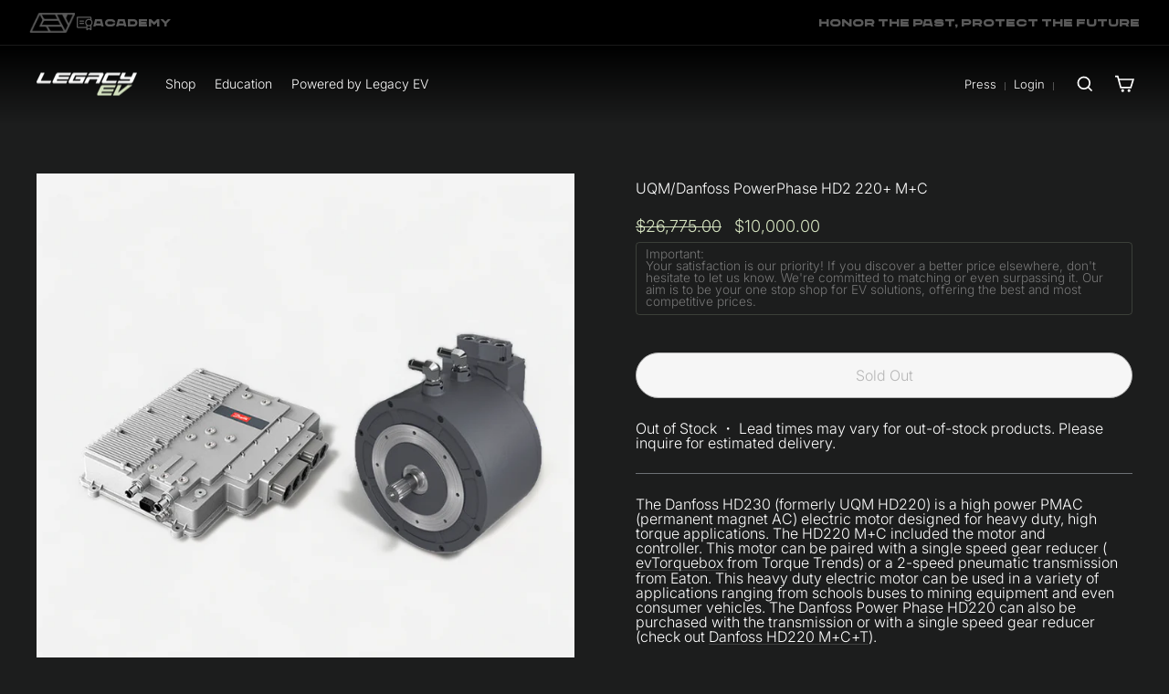

--- FILE ---
content_type: text/html; charset=utf-8
request_url: https://legacyev.com/products/18?_pos=6&_sid=65262a2a9&_ss=r
body_size: 39960
content:
<!doctype html>
<html class="no-js" lang="en" dir="ltr">
  <style>
  .button,
  .btn,
  .shopify-payment-button__button,
  .button--primary {
    background-color: #e86100;
    color: #f4f4f4;
  }
  .button:hover {
    background-color: #d5e3c0;
  }
</style>
  <head>
    <script
      type="text/javascript"
      src="//cdn.callrail.com/companies/506206490/8450efd854e2f0bdcacc/12/swap.js"
    ></script>
    <meta charset="utf-8">
    <meta http-equiv="X-UA-Compatible" content="IE=edge,chrome=1">
    <meta name="viewport" content="width=device-width,initial-scale=1">
    <meta name="theme-color" content="#e86100">
    <link rel="canonical" href="https://legacyev.com/products/18">
    <link rel="preconnect" href="https://cdn.shopify.com" crossorigin>
    <link rel="preconnect" href="https://fonts.shopifycdn.com" crossorigin>
    <link rel="dns-prefetch" href="https://productreviews.shopifycdn.com">
    <link rel="dns-prefetch" href="https://ajax.googleapis.com">
    <link rel="dns-prefetch" href="https://maps.googleapis.com">
    <link rel="dns-prefetch" href="https://maps.gstatic.com"><link rel="shortcut icon" href="//legacyev.com/cdn/shop/files/LEV_32X32_Favicon_32x32.png?v=1640116183" type="image/png"><title>UQM/Danfoss PowerPhase HD2 220+ M+C
&ndash; Legacy EV
</title>
<meta name="description" content="The Danfoss HD230 (formerly UQM HD220) is a high power PMAC (permanent magnet AC) electric motor designed for heavy duty, high torque applications. The HD220 M+C included the motor and controller. This motor can be paired with a single speed gear reducer (evTorquebox from Torque Trends) or a 2-speed pneumatic transmiss"><meta property="og:site_name" content="Legacy EV">
  <meta property="og:url" content="https://legacyev.com/products/18">
  <meta property="og:title" content="UQM/Danfoss PowerPhase HD2 220+ M+C">
  <meta property="og:type" content="product">
  <meta property="og:description" content="The Danfoss HD230 (formerly UQM HD220) is a high power PMAC (permanent magnet AC) electric motor designed for heavy duty, high torque applications. The HD220 M+C included the motor and controller. This motor can be paired with a single speed gear reducer (evTorquebox from Torque Trends) or a 2-speed pneumatic transmiss"><meta property="og:image" content="http://legacyev.com/cdn/shop/files/220251-PhotoRoom.png?v=1699390595">
    <meta property="og:image:secure_url" content="https://legacyev.com/cdn/shop/files/220251-PhotoRoom.png?v=1699390595">
    <meta property="og:image:width" content="2048">
    <meta property="og:image:height" content="2048"><meta name="twitter:site" content="@">
  <meta name="twitter:card" content="summary_large_image">
  <meta name="twitter:title" content="UQM/Danfoss PowerPhase HD2 220+ M+C">
  <meta name="twitter:description" content="The Danfoss HD230 (formerly UQM HD220) is a high power PMAC (permanent magnet AC) electric motor designed for heavy duty, high torque applications. The HD220 M+C included the motor and controller. This motor can be paired with a single speed gear reducer (evTorquebox from Torque Trends) or a 2-speed pneumatic transmiss">
<style data-shopify>@font-face {
  font-family: Inter;
  font-weight: 600;
  font-style: normal;
  font-display: swap;
  src: url("//legacyev.com/cdn/fonts/inter/inter_n6.771af0474a71b3797eb38f3487d6fb79d43b6877.woff2") format("woff2"),
       url("//legacyev.com/cdn/fonts/inter/inter_n6.88c903d8f9e157d48b73b7777d0642925bcecde7.woff") format("woff");
}

  @font-face {
  font-family: Inter;
  font-weight: 300;
  font-style: normal;
  font-display: swap;
  src: url("//legacyev.com/cdn/fonts/inter/inter_n3.6faba940d2e90c9f1c2e0c5c2750b84af59fecc0.woff2") format("woff2"),
       url("//legacyev.com/cdn/fonts/inter/inter_n3.413aa818ec2103383c4ac7c3744c464d04b4db49.woff") format("woff");
}


  @font-face {
  font-family: Inter;
  font-weight: 600;
  font-style: normal;
  font-display: swap;
  src: url("//legacyev.com/cdn/fonts/inter/inter_n6.771af0474a71b3797eb38f3487d6fb79d43b6877.woff2") format("woff2"),
       url("//legacyev.com/cdn/fonts/inter/inter_n6.88c903d8f9e157d48b73b7777d0642925bcecde7.woff") format("woff");
}

  @font-face {
  font-family: Inter;
  font-weight: 300;
  font-style: italic;
  font-display: swap;
  src: url("//legacyev.com/cdn/fonts/inter/inter_i3.6d51b5c1aff0e6286c06ee460a22e95b7c89d160.woff2") format("woff2"),
       url("//legacyev.com/cdn/fonts/inter/inter_i3.125e6a7560f210d08832797e294849204cda4973.woff") format("woff");
}

  @font-face {
  font-family: Inter;
  font-weight: 600;
  font-style: italic;
  font-display: swap;
  src: url("//legacyev.com/cdn/fonts/inter/inter_i6.3bbe0fe1c7ee4f282f9c2e296f3e4401a48cbe19.woff2") format("woff2"),
       url("//legacyev.com/cdn/fonts/inter/inter_i6.8bea21f57a10d5416ddf685e2c91682ec237876d.woff") format("woff");
}

</style><link href="//legacyev.com/cdn/shop/t/19/assets/theme.css?v=41862233299093209041763147000" rel="stylesheet" type="text/css" media="all" />
<style data-shopify>@font-face {
      font-family: "chaney-regular";
      src: url('//legacyev.com/cdn/shop/t/19/assets/chaney-regular-webfont.woff2?v=179338225477702840861722969122') format("woff2"),
           url('//legacyev.com/cdn/shop/t/19/assets/chaney-regular-webfont.woff?v=51145421368244990801722969122') format("woff");
    }
    @font-face {
      font-family: "chaney-extended";
      src: url('//legacyev.com/cdn/shop/t/19/assets/chaney-extended-webfont.woff2?v=84506033040282997801722969122') format("woff2"),
           url('//legacyev.com/cdn/shop/t/19/assets/chaney-extended-webfont.woff?v=139736750433016968561722969122') format("woff");
    }
    @import url('https://fonts.googleapis.com/css2?family=Inter:wght@350&display=swap');
    .font-chaney-regular {
      font-family: "chaney-regular";
      font-weight: normal;
    }
    .font-chaney-extended {
      font-family: "chaney-extended";
      font-weight: normal;
    }
    :root {
      --typeHeaderPrimary: Inter; */
  /*    --typeHeaderPrimary: 'chaney-extended';
      --typeHeaderFallback: sans-serif;
      --typeHeaderSize: 24px;
  /*     --typeHeaderWeight: 600; */
      --typeHeaderWeight: normal;
      --typeHeaderLineHeight: 1;
      --typeHeaderSpacing: 0.0em;

      --typeBasePrimary:Inter;
      --typeBaseFallback:sans-serif;
      --typeBaseSize: 16px;
  /*     --typeBaseWeight: 300; */
      --typeBaseWeight: 350;
      --typeBaseSpacing: 0.0em;
      --typeBaseLineHeight: 1;

      --typeCollectionTitle: 24px;

      --iconWeight: 5px;
      --iconLinecaps: miter;

      
        --buttonRadius: 50px;
      

      --colorGridOverlayOpacity: 0.2;
    }

    .placeholder-content {
      background-image: linear-gradient(100deg, #1c1d1d 40%, #141515 63%, #1c1d1d 79%);
    }</style><script>
      document.documentElement.className = document.documentElement.className.replace('no-js', 'js');

      window.theme = window.theme || {};
      theme.routes = {
        home: "/",
        cart: "/cart.js",
        cartPage: "/cart",
        cartAdd: "/cart/add.js",
        cartChange: "/cart/change.js",
        search: "/search",
        predictive_url: "/search/suggest"
      };
      theme.strings = {
        soldOut: "Sold Out",
        unavailable: "Unavailable",
        inStockLabel: "In stock, ready to ship",
        oneStockLabel: "[count] item left",
        otherStockLabel: "[count] items left",
        willNotShipUntil: "Ready to ship [date]",
        willBeInStockAfter: "Back in stock [date]",
        waitingForStock: "Inventory on the way",
        savePrice: "Save [saved_amount]",
        cartEmpty: "Your cart is currently empty.",
        cartTermsConfirmation: "You must agree with the terms and conditions of sales to check out",
        searchCollections: "Collections:",
        searchPages: "Pages:",
        searchArticles: "Articles:",
        productFrom: "from ",
        maxQuantity: "You can only have [quantity] of [title] in your cart."
      };
      theme.settings = {
        cartType: "drawer",
        isCustomerTemplate: false,
        moneyFormat: "${{amount}}",
        saveType: "dollar",
        productImageSize: "square",
        productImageCover: false,
        predictiveSearch: true,
        predictiveSearchType: "product",
        predictiveSearchVendor: false,
        predictiveSearchPrice: true,
        quickView: false,
        themeName: 'Impulse',
        themeVersion: "7.2.0"
      };
    </script>

    <script>window.performance && window.performance.mark && window.performance.mark('shopify.content_for_header.start');</script><meta name="google-site-verification" content="89Z6ZCSv3-UDB0itxpxScCilXSt2dz5f5IHMW-dDhJw">
<meta name="facebook-domain-verification" content="k0flhz20azwx6r1qk5w7pg9dm74zwk">
<meta id="shopify-digital-wallet" name="shopify-digital-wallet" content="/46003978406/digital_wallets/dialog">
<meta name="shopify-checkout-api-token" content="013b4fc5264e86e9538b069992f595f8">
<link rel="alternate" type="application/json+oembed" href="https://legacyev.com/products/18.oembed">
<script async="async" src="/checkouts/internal/preloads.js?locale=en-US"></script>
<link rel="preconnect" href="https://shop.app" crossorigin="anonymous">
<script async="async" src="https://shop.app/checkouts/internal/preloads.js?locale=en-US&shop_id=46003978406" crossorigin="anonymous"></script>
<script id="apple-pay-shop-capabilities" type="application/json">{"shopId":46003978406,"countryCode":"US","currencyCode":"USD","merchantCapabilities":["supports3DS"],"merchantId":"gid:\/\/shopify\/Shop\/46003978406","merchantName":"Legacy EV","requiredBillingContactFields":["postalAddress","email"],"requiredShippingContactFields":["postalAddress","email"],"shippingType":"shipping","supportedNetworks":["visa","masterCard","amex","discover","elo","jcb"],"total":{"type":"pending","label":"Legacy EV","amount":"1.00"},"shopifyPaymentsEnabled":true,"supportsSubscriptions":true}</script>
<script id="shopify-features" type="application/json">{"accessToken":"013b4fc5264e86e9538b069992f595f8","betas":["rich-media-storefront-analytics"],"domain":"legacyev.com","predictiveSearch":true,"shopId":46003978406,"locale":"en"}</script>
<script>var Shopify = Shopify || {};
Shopify.shop = "legacyev.myshopify.com";
Shopify.locale = "en";
Shopify.currency = {"active":"USD","rate":"1.0"};
Shopify.country = "US";
Shopify.theme = {"name":"Legacy-Theme-3.0","id":138331455654,"schema_name":"Impulse","schema_version":"7.2.0","theme_store_id":null,"role":"main"};
Shopify.theme.handle = "null";
Shopify.theme.style = {"id":null,"handle":null};
Shopify.cdnHost = "legacyev.com/cdn";
Shopify.routes = Shopify.routes || {};
Shopify.routes.root = "/";</script>
<script type="module">!function(o){(o.Shopify=o.Shopify||{}).modules=!0}(window);</script>
<script>!function(o){function n(){var o=[];function n(){o.push(Array.prototype.slice.apply(arguments))}return n.q=o,n}var t=o.Shopify=o.Shopify||{};t.loadFeatures=n(),t.autoloadFeatures=n()}(window);</script>
<script>
  window.ShopifyPay = window.ShopifyPay || {};
  window.ShopifyPay.apiHost = "shop.app\/pay";
  window.ShopifyPay.redirectState = null;
</script>
<script id="shop-js-analytics" type="application/json">{"pageType":"product"}</script>
<script defer="defer" async type="module" src="//legacyev.com/cdn/shopifycloud/shop-js/modules/v2/client.init-shop-cart-sync_C5BV16lS.en.esm.js"></script>
<script defer="defer" async type="module" src="//legacyev.com/cdn/shopifycloud/shop-js/modules/v2/chunk.common_CygWptCX.esm.js"></script>
<script type="module">
  await import("//legacyev.com/cdn/shopifycloud/shop-js/modules/v2/client.init-shop-cart-sync_C5BV16lS.en.esm.js");
await import("//legacyev.com/cdn/shopifycloud/shop-js/modules/v2/chunk.common_CygWptCX.esm.js");

  window.Shopify.SignInWithShop?.initShopCartSync?.({"fedCMEnabled":true,"windoidEnabled":true});

</script>
<script defer="defer" async type="module" src="//legacyev.com/cdn/shopifycloud/shop-js/modules/v2/client.payment-terms_CZxnsJam.en.esm.js"></script>
<script defer="defer" async type="module" src="//legacyev.com/cdn/shopifycloud/shop-js/modules/v2/chunk.common_CygWptCX.esm.js"></script>
<script defer="defer" async type="module" src="//legacyev.com/cdn/shopifycloud/shop-js/modules/v2/chunk.modal_D71HUcav.esm.js"></script>
<script type="module">
  await import("//legacyev.com/cdn/shopifycloud/shop-js/modules/v2/client.payment-terms_CZxnsJam.en.esm.js");
await import("//legacyev.com/cdn/shopifycloud/shop-js/modules/v2/chunk.common_CygWptCX.esm.js");
await import("//legacyev.com/cdn/shopifycloud/shop-js/modules/v2/chunk.modal_D71HUcav.esm.js");

  
</script>
<script>
  window.Shopify = window.Shopify || {};
  if (!window.Shopify.featureAssets) window.Shopify.featureAssets = {};
  window.Shopify.featureAssets['shop-js'] = {"shop-cart-sync":["modules/v2/client.shop-cart-sync_ZFArdW7E.en.esm.js","modules/v2/chunk.common_CygWptCX.esm.js"],"init-fed-cm":["modules/v2/client.init-fed-cm_CmiC4vf6.en.esm.js","modules/v2/chunk.common_CygWptCX.esm.js"],"shop-button":["modules/v2/client.shop-button_tlx5R9nI.en.esm.js","modules/v2/chunk.common_CygWptCX.esm.js"],"shop-cash-offers":["modules/v2/client.shop-cash-offers_DOA2yAJr.en.esm.js","modules/v2/chunk.common_CygWptCX.esm.js","modules/v2/chunk.modal_D71HUcav.esm.js"],"init-windoid":["modules/v2/client.init-windoid_sURxWdc1.en.esm.js","modules/v2/chunk.common_CygWptCX.esm.js"],"shop-toast-manager":["modules/v2/client.shop-toast-manager_ClPi3nE9.en.esm.js","modules/v2/chunk.common_CygWptCX.esm.js"],"init-shop-email-lookup-coordinator":["modules/v2/client.init-shop-email-lookup-coordinator_B8hsDcYM.en.esm.js","modules/v2/chunk.common_CygWptCX.esm.js"],"init-shop-cart-sync":["modules/v2/client.init-shop-cart-sync_C5BV16lS.en.esm.js","modules/v2/chunk.common_CygWptCX.esm.js"],"avatar":["modules/v2/client.avatar_BTnouDA3.en.esm.js"],"pay-button":["modules/v2/client.pay-button_FdsNuTd3.en.esm.js","modules/v2/chunk.common_CygWptCX.esm.js"],"init-customer-accounts":["modules/v2/client.init-customer-accounts_DxDtT_ad.en.esm.js","modules/v2/client.shop-login-button_C5VAVYt1.en.esm.js","modules/v2/chunk.common_CygWptCX.esm.js","modules/v2/chunk.modal_D71HUcav.esm.js"],"init-shop-for-new-customer-accounts":["modules/v2/client.init-shop-for-new-customer-accounts_ChsxoAhi.en.esm.js","modules/v2/client.shop-login-button_C5VAVYt1.en.esm.js","modules/v2/chunk.common_CygWptCX.esm.js","modules/v2/chunk.modal_D71HUcav.esm.js"],"shop-login-button":["modules/v2/client.shop-login-button_C5VAVYt1.en.esm.js","modules/v2/chunk.common_CygWptCX.esm.js","modules/v2/chunk.modal_D71HUcav.esm.js"],"init-customer-accounts-sign-up":["modules/v2/client.init-customer-accounts-sign-up_CPSyQ0Tj.en.esm.js","modules/v2/client.shop-login-button_C5VAVYt1.en.esm.js","modules/v2/chunk.common_CygWptCX.esm.js","modules/v2/chunk.modal_D71HUcav.esm.js"],"shop-follow-button":["modules/v2/client.shop-follow-button_Cva4Ekp9.en.esm.js","modules/v2/chunk.common_CygWptCX.esm.js","modules/v2/chunk.modal_D71HUcav.esm.js"],"checkout-modal":["modules/v2/client.checkout-modal_BPM8l0SH.en.esm.js","modules/v2/chunk.common_CygWptCX.esm.js","modules/v2/chunk.modal_D71HUcav.esm.js"],"lead-capture":["modules/v2/client.lead-capture_Bi8yE_yS.en.esm.js","modules/v2/chunk.common_CygWptCX.esm.js","modules/v2/chunk.modal_D71HUcav.esm.js"],"shop-login":["modules/v2/client.shop-login_D6lNrXab.en.esm.js","modules/v2/chunk.common_CygWptCX.esm.js","modules/v2/chunk.modal_D71HUcav.esm.js"],"payment-terms":["modules/v2/client.payment-terms_CZxnsJam.en.esm.js","modules/v2/chunk.common_CygWptCX.esm.js","modules/v2/chunk.modal_D71HUcav.esm.js"]};
</script>
<script>(function() {
  var isLoaded = false;
  function asyncLoad() {
    if (isLoaded) return;
    isLoaded = true;
    var urls = ["\/\/www.powr.io\/powr.js?powr-token=legacyev.myshopify.com\u0026external-type=shopify\u0026shop=legacyev.myshopify.com","https:\/\/shopiapps.in\/compare_product\/cmp_widget\/sp_cmp_js.php?shop=legacyev.myshopify.com","https:\/\/shy.elfsight.com\/p\/platform.js?shop=legacyev.myshopify.com","https:\/\/chimpstatic.com\/mcjs-connected\/js\/users\/c3a0520011629e453177bff46\/c40aa6476ca0006264a2e6485.js?shop=legacyev.myshopify.com","https:\/\/cookie.avada.io\/scripttag\/avada-cookies-bar.min.js?shop=legacyev.myshopify.com","\/\/cdn.shopify.com\/proxy\/166c38f8e3d3c500d0ca7cf2278f6aa9050c933d0bd06eb8e2f020c340fd63aa\/static.cdn.printful.com\/static\/js\/external\/shopify-product-customizer.js?v=0.28\u0026shop=legacyev.myshopify.com\u0026sp-cache-control=cHVibGljLCBtYXgtYWdlPTkwMA","\/\/cdn.shopify.com\/proxy\/fd8ce64a3842647782a13e84fc2d9b89c0d9c4b887fcf70eda258dbfcf58ee5a\/bingshoppingtool-t2app-prod.trafficmanager.net\/uet\/tracking_script?shop=legacyev.myshopify.com\u0026sp-cache-control=cHVibGljLCBtYXgtYWdlPTkwMA","\/\/cdn.shopify.com\/proxy\/51f27a642d8a02767ecce5faae38949e9c375a1d41ad9b7d0ff7158bc3481e60\/quotify.dev\/js\/widget.js?shop=legacyev.myshopify.com\u0026sp-cache-control=cHVibGljLCBtYXgtYWdlPTkwMA","https:\/\/cdn-bundler.nice-team.net\/app\/js\/bundler.js?shop=legacyev.myshopify.com"];
    for (var i = 0; i < urls.length; i++) {
      var s = document.createElement('script');
      s.type = 'text/javascript';
      s.async = true;
      s.src = urls[i];
      var x = document.getElementsByTagName('script')[0];
      x.parentNode.insertBefore(s, x);
    }
  };
  if(window.attachEvent) {
    window.attachEvent('onload', asyncLoad);
  } else {
    window.addEventListener('load', asyncLoad, false);
  }
})();</script>
<script id="__st">var __st={"a":46003978406,"offset":-25200,"reqid":"4ffa14df-281c-44d3-a6b0-c0c4d0f3716f-1768812363","pageurl":"legacyev.com\/products\/18?_pos=6\u0026_sid=65262a2a9\u0026_ss=r","u":"62a7291dd60c","p":"product","rtyp":"product","rid":6624903102630};</script>
<script>window.ShopifyPaypalV4VisibilityTracking = true;</script>
<script id="captcha-bootstrap">!function(){'use strict';const t='contact',e='account',n='new_comment',o=[[t,t],['blogs',n],['comments',n],[t,'customer']],c=[[e,'customer_login'],[e,'guest_login'],[e,'recover_customer_password'],[e,'create_customer']],r=t=>t.map((([t,e])=>`form[action*='/${t}']:not([data-nocaptcha='true']) input[name='form_type'][value='${e}']`)).join(','),a=t=>()=>t?[...document.querySelectorAll(t)].map((t=>t.form)):[];function s(){const t=[...o],e=r(t);return a(e)}const i='password',u='form_key',d=['recaptcha-v3-token','g-recaptcha-response','h-captcha-response',i],f=()=>{try{return window.sessionStorage}catch{return}},m='__shopify_v',_=t=>t.elements[u];function p(t,e,n=!1){try{const o=window.sessionStorage,c=JSON.parse(o.getItem(e)),{data:r}=function(t){const{data:e,action:n}=t;return t[m]||n?{data:e,action:n}:{data:t,action:n}}(c);for(const[e,n]of Object.entries(r))t.elements[e]&&(t.elements[e].value=n);n&&o.removeItem(e)}catch(o){console.error('form repopulation failed',{error:o})}}const l='form_type',E='cptcha';function T(t){t.dataset[E]=!0}const w=window,h=w.document,L='Shopify',v='ce_forms',y='captcha';let A=!1;((t,e)=>{const n=(g='f06e6c50-85a8-45c8-87d0-21a2b65856fe',I='https://cdn.shopify.com/shopifycloud/storefront-forms-hcaptcha/ce_storefront_forms_captcha_hcaptcha.v1.5.2.iife.js',D={infoText:'Protected by hCaptcha',privacyText:'Privacy',termsText:'Terms'},(t,e,n)=>{const o=w[L][v],c=o.bindForm;if(c)return c(t,g,e,D).then(n);var r;o.q.push([[t,g,e,D],n]),r=I,A||(h.body.append(Object.assign(h.createElement('script'),{id:'captcha-provider',async:!0,src:r})),A=!0)});var g,I,D;w[L]=w[L]||{},w[L][v]=w[L][v]||{},w[L][v].q=[],w[L][y]=w[L][y]||{},w[L][y].protect=function(t,e){n(t,void 0,e),T(t)},Object.freeze(w[L][y]),function(t,e,n,w,h,L){const[v,y,A,g]=function(t,e,n){const i=e?o:[],u=t?c:[],d=[...i,...u],f=r(d),m=r(i),_=r(d.filter((([t,e])=>n.includes(e))));return[a(f),a(m),a(_),s()]}(w,h,L),I=t=>{const e=t.target;return e instanceof HTMLFormElement?e:e&&e.form},D=t=>v().includes(t);t.addEventListener('submit',(t=>{const e=I(t);if(!e)return;const n=D(e)&&!e.dataset.hcaptchaBound&&!e.dataset.recaptchaBound,o=_(e),c=g().includes(e)&&(!o||!o.value);(n||c)&&t.preventDefault(),c&&!n&&(function(t){try{if(!f())return;!function(t){const e=f();if(!e)return;const n=_(t);if(!n)return;const o=n.value;o&&e.removeItem(o)}(t);const e=Array.from(Array(32),(()=>Math.random().toString(36)[2])).join('');!function(t,e){_(t)||t.append(Object.assign(document.createElement('input'),{type:'hidden',name:u})),t.elements[u].value=e}(t,e),function(t,e){const n=f();if(!n)return;const o=[...t.querySelectorAll(`input[type='${i}']`)].map((({name:t})=>t)),c=[...d,...o],r={};for(const[a,s]of new FormData(t).entries())c.includes(a)||(r[a]=s);n.setItem(e,JSON.stringify({[m]:1,action:t.action,data:r}))}(t,e)}catch(e){console.error('failed to persist form',e)}}(e),e.submit())}));const S=(t,e)=>{t&&!t.dataset[E]&&(n(t,e.some((e=>e===t))),T(t))};for(const o of['focusin','change'])t.addEventListener(o,(t=>{const e=I(t);D(e)&&S(e,y())}));const B=e.get('form_key'),M=e.get(l),P=B&&M;t.addEventListener('DOMContentLoaded',(()=>{const t=y();if(P)for(const e of t)e.elements[l].value===M&&p(e,B);[...new Set([...A(),...v().filter((t=>'true'===t.dataset.shopifyCaptcha))])].forEach((e=>S(e,t)))}))}(h,new URLSearchParams(w.location.search),n,t,e,['guest_login'])})(!0,!0)}();</script>
<script integrity="sha256-4kQ18oKyAcykRKYeNunJcIwy7WH5gtpwJnB7kiuLZ1E=" data-source-attribution="shopify.loadfeatures" defer="defer" src="//legacyev.com/cdn/shopifycloud/storefront/assets/storefront/load_feature-a0a9edcb.js" crossorigin="anonymous"></script>
<script crossorigin="anonymous" defer="defer" src="//legacyev.com/cdn/shopifycloud/storefront/assets/shopify_pay/storefront-65b4c6d7.js?v=20250812"></script>
<script data-source-attribution="shopify.dynamic_checkout.dynamic.init">var Shopify=Shopify||{};Shopify.PaymentButton=Shopify.PaymentButton||{isStorefrontPortableWallets:!0,init:function(){window.Shopify.PaymentButton.init=function(){};var t=document.createElement("script");t.src="https://legacyev.com/cdn/shopifycloud/portable-wallets/latest/portable-wallets.en.js",t.type="module",document.head.appendChild(t)}};
</script>
<script data-source-attribution="shopify.dynamic_checkout.buyer_consent">
  function portableWalletsHideBuyerConsent(e){var t=document.getElementById("shopify-buyer-consent"),n=document.getElementById("shopify-subscription-policy-button");t&&n&&(t.classList.add("hidden"),t.setAttribute("aria-hidden","true"),n.removeEventListener("click",e))}function portableWalletsShowBuyerConsent(e){var t=document.getElementById("shopify-buyer-consent"),n=document.getElementById("shopify-subscription-policy-button");t&&n&&(t.classList.remove("hidden"),t.removeAttribute("aria-hidden"),n.addEventListener("click",e))}window.Shopify?.PaymentButton&&(window.Shopify.PaymentButton.hideBuyerConsent=portableWalletsHideBuyerConsent,window.Shopify.PaymentButton.showBuyerConsent=portableWalletsShowBuyerConsent);
</script>
<script data-source-attribution="shopify.dynamic_checkout.cart.bootstrap">document.addEventListener("DOMContentLoaded",(function(){function t(){return document.querySelector("shopify-accelerated-checkout-cart, shopify-accelerated-checkout")}if(t())Shopify.PaymentButton.init();else{new MutationObserver((function(e,n){t()&&(Shopify.PaymentButton.init(),n.disconnect())})).observe(document.body,{childList:!0,subtree:!0})}}));
</script>
<link id="shopify-accelerated-checkout-styles" rel="stylesheet" media="screen" href="https://legacyev.com/cdn/shopifycloud/portable-wallets/latest/accelerated-checkout-backwards-compat.css" crossorigin="anonymous">
<style id="shopify-accelerated-checkout-cart">
        #shopify-buyer-consent {
  margin-top: 1em;
  display: inline-block;
  width: 100%;
}

#shopify-buyer-consent.hidden {
  display: none;
}

#shopify-subscription-policy-button {
  background: none;
  border: none;
  padding: 0;
  text-decoration: underline;
  font-size: inherit;
  cursor: pointer;
}

#shopify-subscription-policy-button::before {
  box-shadow: none;
}

      </style>

<script>window.performance && window.performance.mark && window.performance.mark('shopify.content_for_header.end');</script>

    <script src="//legacyev.com/cdn/shop/t/19/assets/vendor-scripts-v11.js" defer="defer"></script><script src="//legacyev.com/cdn/shop/t/19/assets/theme.js?v=95933296080004794351722969122" defer="defer"></script>

    <link href="//legacyev.com/cdn/shop/t/19/assets/legacy.theme.css?v=137789250645138989541748541177" rel="stylesheet" type="text/css" media="all" />


    <script type="text/javascript">
      (function(c,l,a,r,i,t,y){
          c[a]=c[a]||function(){(c[a].q=c[a].q||[]).push(arguments)};
          t=l.createElement(r);t.async=1;t.src="https://www.clarity.ms/tag/"+i;
          y=l.getElementsByTagName(r)[0];y.parentNode.insertBefore(t,y);
      })(window, document, "clarity", "script", "ste3ghw4u2");
    </script>
  <!-- BEGIN app block: shopify://apps/microsoft-clarity/blocks/clarity_js/31c3d126-8116-4b4a-8ba1-baeda7c4aeea -->
<script type="text/javascript">
  (function (c, l, a, r, i, t, y) {
    c[a] = c[a] || function () { (c[a].q = c[a].q || []).push(arguments); };
    t = l.createElement(r); t.async = 1; t.src = "https://www.clarity.ms/tag/" + i + "?ref=shopify";
    y = l.getElementsByTagName(r)[0]; y.parentNode.insertBefore(t, y);

    c.Shopify.loadFeatures([{ name: "consent-tracking-api", version: "0.1" }], error => {
      if (error) {
        console.error("Error loading Shopify features:", error);
        return;
      }

      c[a]('consentv2', {
        ad_Storage: c.Shopify.customerPrivacy.marketingAllowed() ? "granted" : "denied",
        analytics_Storage: c.Shopify.customerPrivacy.analyticsProcessingAllowed() ? "granted" : "denied",
      });
    });

    l.addEventListener("visitorConsentCollected", function (e) {
      c[a]('consentv2', {
        ad_Storage: e.detail.marketingAllowed ? "granted" : "denied",
        analytics_Storage: e.detail.analyticsAllowed ? "granted" : "denied",
      });
    });
  })(window, document, "clarity", "script", "ste5pzxvk5");
</script>



<!-- END app block --><!-- BEGIN app block: shopify://apps/elevar-conversion-tracking/blocks/dataLayerEmbed/bc30ab68-b15c-4311-811f-8ef485877ad6 -->



<script type="module" dynamic>
  const configUrl = "/a/elevar/static/configs/084e2394195a6b3e7d95883084bcd3b9ba36048f/config.js";
  const config = (await import(configUrl)).default;
  const scriptUrl = config.script_src_app_theme_embed;

  if (scriptUrl) {
    const { handler } = await import(scriptUrl);

    await handler(
      config,
      {
        cartData: {
  marketId: "2694250662",
  attributes:{},
  cartTotal: "0.0",
  currencyCode:"USD",
  items: []
}
,
        user: {cartTotal: "0.0",
    currencyCode:"USD",customer: {},
}
,
        isOnCartPage:false,
        collectionView:null,
        searchResultsView:null,
        productView:{
    attributes:{},
    currencyCode:"USD",defaultVariant: {id:"UQM\/Danfoss PowerPhase HD2 220+ M+C",name:"UQM\/Danfoss PowerPhase HD2 220+ M+C",
        brand:"Danfoss Editron",
        category:"Component",
        variant:"Default Title",
        price: "10000.0",
        productId: "6624903102630",
        variantId: "39576631541926",
        compareAtPrice: "26775.0",image:"\/\/legacyev.com\/cdn\/shop\/files\/220251-PhotoRoom.png?v=1699390595",url:"\/products\/18?variant=39576631541926"},items: [{id:"UQM\/Danfoss PowerPhase HD2 220+ M+C",name:"UQM\/Danfoss PowerPhase HD2 220+ M+C",
          brand:"Danfoss Editron",
          category:"Component",
          variant:"Default Title",
          price: "10000.0",
          productId: "6624903102630",
          variantId: "39576631541926",
          compareAtPrice: "26775.0",image:"\/\/legacyev.com\/cdn\/shop\/files\/220251-PhotoRoom.png?v=1699390595",url:"\/products\/18?variant=39576631541926"},]
  },
        checkoutComplete: null
      }
    );
  }
</script>


<!-- END app block --><link href="https://monorail-edge.shopifysvc.com" rel="dns-prefetch">
<script>(function(){if ("sendBeacon" in navigator && "performance" in window) {try {var session_token_from_headers = performance.getEntriesByType('navigation')[0].serverTiming.find(x => x.name == '_s').description;} catch {var session_token_from_headers = undefined;}var session_cookie_matches = document.cookie.match(/_shopify_s=([^;]*)/);var session_token_from_cookie = session_cookie_matches && session_cookie_matches.length === 2 ? session_cookie_matches[1] : "";var session_token = session_token_from_headers || session_token_from_cookie || "";function handle_abandonment_event(e) {var entries = performance.getEntries().filter(function(entry) {return /monorail-edge.shopifysvc.com/.test(entry.name);});if (!window.abandonment_tracked && entries.length === 0) {window.abandonment_tracked = true;var currentMs = Date.now();var navigation_start = performance.timing.navigationStart;var payload = {shop_id: 46003978406,url: window.location.href,navigation_start,duration: currentMs - navigation_start,session_token,page_type: "product"};window.navigator.sendBeacon("https://monorail-edge.shopifysvc.com/v1/produce", JSON.stringify({schema_id: "online_store_buyer_site_abandonment/1.1",payload: payload,metadata: {event_created_at_ms: currentMs,event_sent_at_ms: currentMs}}));}}window.addEventListener('pagehide', handle_abandonment_event);}}());</script>
<script id="web-pixels-manager-setup">(function e(e,d,r,n,o){if(void 0===o&&(o={}),!Boolean(null===(a=null===(i=window.Shopify)||void 0===i?void 0:i.analytics)||void 0===a?void 0:a.replayQueue)){var i,a;window.Shopify=window.Shopify||{};var t=window.Shopify;t.analytics=t.analytics||{};var s=t.analytics;s.replayQueue=[],s.publish=function(e,d,r){return s.replayQueue.push([e,d,r]),!0};try{self.performance.mark("wpm:start")}catch(e){}var l=function(){var e={modern:/Edge?\/(1{2}[4-9]|1[2-9]\d|[2-9]\d{2}|\d{4,})\.\d+(\.\d+|)|Firefox\/(1{2}[4-9]|1[2-9]\d|[2-9]\d{2}|\d{4,})\.\d+(\.\d+|)|Chrom(ium|e)\/(9{2}|\d{3,})\.\d+(\.\d+|)|(Maci|X1{2}).+ Version\/(15\.\d+|(1[6-9]|[2-9]\d|\d{3,})\.\d+)([,.]\d+|)( \(\w+\)|)( Mobile\/\w+|) Safari\/|Chrome.+OPR\/(9{2}|\d{3,})\.\d+\.\d+|(CPU[ +]OS|iPhone[ +]OS|CPU[ +]iPhone|CPU IPhone OS|CPU iPad OS)[ +]+(15[._]\d+|(1[6-9]|[2-9]\d|\d{3,})[._]\d+)([._]\d+|)|Android:?[ /-](13[3-9]|1[4-9]\d|[2-9]\d{2}|\d{4,})(\.\d+|)(\.\d+|)|Android.+Firefox\/(13[5-9]|1[4-9]\d|[2-9]\d{2}|\d{4,})\.\d+(\.\d+|)|Android.+Chrom(ium|e)\/(13[3-9]|1[4-9]\d|[2-9]\d{2}|\d{4,})\.\d+(\.\d+|)|SamsungBrowser\/([2-9]\d|\d{3,})\.\d+/,legacy:/Edge?\/(1[6-9]|[2-9]\d|\d{3,})\.\d+(\.\d+|)|Firefox\/(5[4-9]|[6-9]\d|\d{3,})\.\d+(\.\d+|)|Chrom(ium|e)\/(5[1-9]|[6-9]\d|\d{3,})\.\d+(\.\d+|)([\d.]+$|.*Safari\/(?![\d.]+ Edge\/[\d.]+$))|(Maci|X1{2}).+ Version\/(10\.\d+|(1[1-9]|[2-9]\d|\d{3,})\.\d+)([,.]\d+|)( \(\w+\)|)( Mobile\/\w+|) Safari\/|Chrome.+OPR\/(3[89]|[4-9]\d|\d{3,})\.\d+\.\d+|(CPU[ +]OS|iPhone[ +]OS|CPU[ +]iPhone|CPU IPhone OS|CPU iPad OS)[ +]+(10[._]\d+|(1[1-9]|[2-9]\d|\d{3,})[._]\d+)([._]\d+|)|Android:?[ /-](13[3-9]|1[4-9]\d|[2-9]\d{2}|\d{4,})(\.\d+|)(\.\d+|)|Mobile Safari.+OPR\/([89]\d|\d{3,})\.\d+\.\d+|Android.+Firefox\/(13[5-9]|1[4-9]\d|[2-9]\d{2}|\d{4,})\.\d+(\.\d+|)|Android.+Chrom(ium|e)\/(13[3-9]|1[4-9]\d|[2-9]\d{2}|\d{4,})\.\d+(\.\d+|)|Android.+(UC? ?Browser|UCWEB|U3)[ /]?(15\.([5-9]|\d{2,})|(1[6-9]|[2-9]\d|\d{3,})\.\d+)\.\d+|SamsungBrowser\/(5\.\d+|([6-9]|\d{2,})\.\d+)|Android.+MQ{2}Browser\/(14(\.(9|\d{2,})|)|(1[5-9]|[2-9]\d|\d{3,})(\.\d+|))(\.\d+|)|K[Aa][Ii]OS\/(3\.\d+|([4-9]|\d{2,})\.\d+)(\.\d+|)/},d=e.modern,r=e.legacy,n=navigator.userAgent;return n.match(d)?"modern":n.match(r)?"legacy":"unknown"}(),u="modern"===l?"modern":"legacy",c=(null!=n?n:{modern:"",legacy:""})[u],f=function(e){return[e.baseUrl,"/wpm","/b",e.hashVersion,"modern"===e.buildTarget?"m":"l",".js"].join("")}({baseUrl:d,hashVersion:r,buildTarget:u}),m=function(e){var d=e.version,r=e.bundleTarget,n=e.surface,o=e.pageUrl,i=e.monorailEndpoint;return{emit:function(e){var a=e.status,t=e.errorMsg,s=(new Date).getTime(),l=JSON.stringify({metadata:{event_sent_at_ms:s},events:[{schema_id:"web_pixels_manager_load/3.1",payload:{version:d,bundle_target:r,page_url:o,status:a,surface:n,error_msg:t},metadata:{event_created_at_ms:s}}]});if(!i)return console&&console.warn&&console.warn("[Web Pixels Manager] No Monorail endpoint provided, skipping logging."),!1;try{return self.navigator.sendBeacon.bind(self.navigator)(i,l)}catch(e){}var u=new XMLHttpRequest;try{return u.open("POST",i,!0),u.setRequestHeader("Content-Type","text/plain"),u.send(l),!0}catch(e){return console&&console.warn&&console.warn("[Web Pixels Manager] Got an unhandled error while logging to Monorail."),!1}}}}({version:r,bundleTarget:l,surface:e.surface,pageUrl:self.location.href,monorailEndpoint:e.monorailEndpoint});try{o.browserTarget=l,function(e){var d=e.src,r=e.async,n=void 0===r||r,o=e.onload,i=e.onerror,a=e.sri,t=e.scriptDataAttributes,s=void 0===t?{}:t,l=document.createElement("script"),u=document.querySelector("head"),c=document.querySelector("body");if(l.async=n,l.src=d,a&&(l.integrity=a,l.crossOrigin="anonymous"),s)for(var f in s)if(Object.prototype.hasOwnProperty.call(s,f))try{l.dataset[f]=s[f]}catch(e){}if(o&&l.addEventListener("load",o),i&&l.addEventListener("error",i),u)u.appendChild(l);else{if(!c)throw new Error("Did not find a head or body element to append the script");c.appendChild(l)}}({src:f,async:!0,onload:function(){if(!function(){var e,d;return Boolean(null===(d=null===(e=window.Shopify)||void 0===e?void 0:e.analytics)||void 0===d?void 0:d.initialized)}()){var d=window.webPixelsManager.init(e)||void 0;if(d){var r=window.Shopify.analytics;r.replayQueue.forEach((function(e){var r=e[0],n=e[1],o=e[2];d.publishCustomEvent(r,n,o)})),r.replayQueue=[],r.publish=d.publishCustomEvent,r.visitor=d.visitor,r.initialized=!0}}},onerror:function(){return m.emit({status:"failed",errorMsg:"".concat(f," has failed to load")})},sri:function(e){var d=/^sha384-[A-Za-z0-9+/=]+$/;return"string"==typeof e&&d.test(e)}(c)?c:"",scriptDataAttributes:o}),m.emit({status:"loading"})}catch(e){m.emit({status:"failed",errorMsg:(null==e?void 0:e.message)||"Unknown error"})}}})({shopId: 46003978406,storefrontBaseUrl: "https://legacyev.com",extensionsBaseUrl: "https://extensions.shopifycdn.com/cdn/shopifycloud/web-pixels-manager",monorailEndpoint: "https://monorail-edge.shopifysvc.com/unstable/produce_batch",surface: "storefront-renderer",enabledBetaFlags: ["2dca8a86"],webPixelsConfigList: [{"id":"1833304230","configuration":"{\"ti\":\"187033813\",\"endpoint\":\"https:\/\/bat.bing.com\/action\/0\"}","eventPayloadVersion":"v1","runtimeContext":"STRICT","scriptVersion":"5ee93563fe31b11d2d65e2f09a5229dc","type":"APP","apiClientId":2997493,"privacyPurposes":["ANALYTICS","MARKETING","SALE_OF_DATA"],"dataSharingAdjustments":{"protectedCustomerApprovalScopes":["read_customer_personal_data"]}},{"id":"1567654054","configuration":"{\"config_url\": \"\/a\/elevar\/static\/configs\/084e2394195a6b3e7d95883084bcd3b9ba36048f\/config.js\"}","eventPayloadVersion":"v1","runtimeContext":"STRICT","scriptVersion":"ab86028887ec2044af7d02b854e52653","type":"APP","apiClientId":2509311,"privacyPurposes":[],"dataSharingAdjustments":{"protectedCustomerApprovalScopes":["read_customer_address","read_customer_email","read_customer_name","read_customer_personal_data","read_customer_phone"]}},{"id":"1482850470","configuration":"{\"projectId\":\"ste5pzxvk5\"}","eventPayloadVersion":"v1","runtimeContext":"STRICT","scriptVersion":"737156edc1fafd4538f270df27821f1c","type":"APP","apiClientId":240074326017,"privacyPurposes":[],"capabilities":["advanced_dom_events"],"dataSharingAdjustments":{"protectedCustomerApprovalScopes":["read_customer_personal_data"]}},{"id":"576848038","configuration":"{\"pixelCode\":\"CGLKPF3C77U9ESQ08R5G\"}","eventPayloadVersion":"v1","runtimeContext":"STRICT","scriptVersion":"22e92c2ad45662f435e4801458fb78cc","type":"APP","apiClientId":4383523,"privacyPurposes":["ANALYTICS","MARKETING","SALE_OF_DATA"],"dataSharingAdjustments":{"protectedCustomerApprovalScopes":["read_customer_address","read_customer_email","read_customer_name","read_customer_personal_data","read_customer_phone"]}},{"id":"19497126","configuration":"{\"myshopifyDomain\":\"legacyev.myshopify.com\"}","eventPayloadVersion":"v1","runtimeContext":"STRICT","scriptVersion":"23b97d18e2aa74363140dc29c9284e87","type":"APP","apiClientId":2775569,"privacyPurposes":["ANALYTICS","MARKETING","SALE_OF_DATA"],"dataSharingAdjustments":{"protectedCustomerApprovalScopes":["read_customer_address","read_customer_email","read_customer_name","read_customer_phone","read_customer_personal_data"]}},{"id":"152043686","eventPayloadVersion":"1","runtimeContext":"LAX","scriptVersion":"1","type":"CUSTOM","privacyPurposes":[],"name":"Elevar - Checkout Tracking"},{"id":"shopify-app-pixel","configuration":"{}","eventPayloadVersion":"v1","runtimeContext":"STRICT","scriptVersion":"0450","apiClientId":"shopify-pixel","type":"APP","privacyPurposes":["ANALYTICS","MARKETING"]},{"id":"shopify-custom-pixel","eventPayloadVersion":"v1","runtimeContext":"LAX","scriptVersion":"0450","apiClientId":"shopify-pixel","type":"CUSTOM","privacyPurposes":["ANALYTICS","MARKETING"]}],isMerchantRequest: false,initData: {"shop":{"name":"Legacy EV","paymentSettings":{"currencyCode":"USD"},"myshopifyDomain":"legacyev.myshopify.com","countryCode":"US","storefrontUrl":"https:\/\/legacyev.com"},"customer":null,"cart":null,"checkout":null,"productVariants":[{"price":{"amount":10000.0,"currencyCode":"USD"},"product":{"title":"UQM\/Danfoss PowerPhase HD2 220+ M+C","vendor":"Danfoss Editron","id":"6624903102630","untranslatedTitle":"UQM\/Danfoss PowerPhase HD2 220+ M+C","url":"\/products\/18","type":"Component"},"id":"39576631541926","image":{"src":"\/\/legacyev.com\/cdn\/shop\/files\/220251-PhotoRoom.png?v=1699390595"},"sku":"UQM\/Danfoss PowerPhase HD2 220+ M+C","title":"Default Title","untranslatedTitle":"Default Title"}],"purchasingCompany":null},},"https://legacyev.com/cdn","fcfee988w5aeb613cpc8e4bc33m6693e112",{"modern":"","legacy":""},{"shopId":"46003978406","storefrontBaseUrl":"https:\/\/legacyev.com","extensionBaseUrl":"https:\/\/extensions.shopifycdn.com\/cdn\/shopifycloud\/web-pixels-manager","surface":"storefront-renderer","enabledBetaFlags":"[\"2dca8a86\"]","isMerchantRequest":"false","hashVersion":"fcfee988w5aeb613cpc8e4bc33m6693e112","publish":"custom","events":"[[\"page_viewed\",{}],[\"product_viewed\",{\"productVariant\":{\"price\":{\"amount\":10000.0,\"currencyCode\":\"USD\"},\"product\":{\"title\":\"UQM\/Danfoss PowerPhase HD2 220+ M+C\",\"vendor\":\"Danfoss Editron\",\"id\":\"6624903102630\",\"untranslatedTitle\":\"UQM\/Danfoss PowerPhase HD2 220+ M+C\",\"url\":\"\/products\/18\",\"type\":\"Component\"},\"id\":\"39576631541926\",\"image\":{\"src\":\"\/\/legacyev.com\/cdn\/shop\/files\/220251-PhotoRoom.png?v=1699390595\"},\"sku\":\"UQM\/Danfoss PowerPhase HD2 220+ M+C\",\"title\":\"Default Title\",\"untranslatedTitle\":\"Default Title\"}}]]"});</script><script>
  window.ShopifyAnalytics = window.ShopifyAnalytics || {};
  window.ShopifyAnalytics.meta = window.ShopifyAnalytics.meta || {};
  window.ShopifyAnalytics.meta.currency = 'USD';
  var meta = {"product":{"id":6624903102630,"gid":"gid:\/\/shopify\/Product\/6624903102630","vendor":"Danfoss Editron","type":"Component","handle":"18","variants":[{"id":39576631541926,"price":1000000,"name":"UQM\/Danfoss PowerPhase HD2 220+ M+C","public_title":null,"sku":"UQM\/Danfoss PowerPhase HD2 220+ M+C"}],"remote":false},"page":{"pageType":"product","resourceType":"product","resourceId":6624903102630,"requestId":"4ffa14df-281c-44d3-a6b0-c0c4d0f3716f-1768812363"}};
  for (var attr in meta) {
    window.ShopifyAnalytics.meta[attr] = meta[attr];
  }
</script>
<script class="analytics">
  (function () {
    var customDocumentWrite = function(content) {
      var jquery = null;

      if (window.jQuery) {
        jquery = window.jQuery;
      } else if (window.Checkout && window.Checkout.$) {
        jquery = window.Checkout.$;
      }

      if (jquery) {
        jquery('body').append(content);
      }
    };

    var hasLoggedConversion = function(token) {
      if (token) {
        return document.cookie.indexOf('loggedConversion=' + token) !== -1;
      }
      return false;
    }

    var setCookieIfConversion = function(token) {
      if (token) {
        var twoMonthsFromNow = new Date(Date.now());
        twoMonthsFromNow.setMonth(twoMonthsFromNow.getMonth() + 2);

        document.cookie = 'loggedConversion=' + token + '; expires=' + twoMonthsFromNow;
      }
    }

    var trekkie = window.ShopifyAnalytics.lib = window.trekkie = window.trekkie || [];
    if (trekkie.integrations) {
      return;
    }
    trekkie.methods = [
      'identify',
      'page',
      'ready',
      'track',
      'trackForm',
      'trackLink'
    ];
    trekkie.factory = function(method) {
      return function() {
        var args = Array.prototype.slice.call(arguments);
        args.unshift(method);
        trekkie.push(args);
        return trekkie;
      };
    };
    for (var i = 0; i < trekkie.methods.length; i++) {
      var key = trekkie.methods[i];
      trekkie[key] = trekkie.factory(key);
    }
    trekkie.load = function(config) {
      trekkie.config = config || {};
      trekkie.config.initialDocumentCookie = document.cookie;
      var first = document.getElementsByTagName('script')[0];
      var script = document.createElement('script');
      script.type = 'text/javascript';
      script.onerror = function(e) {
        var scriptFallback = document.createElement('script');
        scriptFallback.type = 'text/javascript';
        scriptFallback.onerror = function(error) {
                var Monorail = {
      produce: function produce(monorailDomain, schemaId, payload) {
        var currentMs = new Date().getTime();
        var event = {
          schema_id: schemaId,
          payload: payload,
          metadata: {
            event_created_at_ms: currentMs,
            event_sent_at_ms: currentMs
          }
        };
        return Monorail.sendRequest("https://" + monorailDomain + "/v1/produce", JSON.stringify(event));
      },
      sendRequest: function sendRequest(endpointUrl, payload) {
        // Try the sendBeacon API
        if (window && window.navigator && typeof window.navigator.sendBeacon === 'function' && typeof window.Blob === 'function' && !Monorail.isIos12()) {
          var blobData = new window.Blob([payload], {
            type: 'text/plain'
          });

          if (window.navigator.sendBeacon(endpointUrl, blobData)) {
            return true;
          } // sendBeacon was not successful

        } // XHR beacon

        var xhr = new XMLHttpRequest();

        try {
          xhr.open('POST', endpointUrl);
          xhr.setRequestHeader('Content-Type', 'text/plain');
          xhr.send(payload);
        } catch (e) {
          console.log(e);
        }

        return false;
      },
      isIos12: function isIos12() {
        return window.navigator.userAgent.lastIndexOf('iPhone; CPU iPhone OS 12_') !== -1 || window.navigator.userAgent.lastIndexOf('iPad; CPU OS 12_') !== -1;
      }
    };
    Monorail.produce('monorail-edge.shopifysvc.com',
      'trekkie_storefront_load_errors/1.1',
      {shop_id: 46003978406,
      theme_id: 138331455654,
      app_name: "storefront",
      context_url: window.location.href,
      source_url: "//legacyev.com/cdn/s/trekkie.storefront.cd680fe47e6c39ca5d5df5f0a32d569bc48c0f27.min.js"});

        };
        scriptFallback.async = true;
        scriptFallback.src = '//legacyev.com/cdn/s/trekkie.storefront.cd680fe47e6c39ca5d5df5f0a32d569bc48c0f27.min.js';
        first.parentNode.insertBefore(scriptFallback, first);
      };
      script.async = true;
      script.src = '//legacyev.com/cdn/s/trekkie.storefront.cd680fe47e6c39ca5d5df5f0a32d569bc48c0f27.min.js';
      first.parentNode.insertBefore(script, first);
    };
    trekkie.load(
      {"Trekkie":{"appName":"storefront","development":false,"defaultAttributes":{"shopId":46003978406,"isMerchantRequest":null,"themeId":138331455654,"themeCityHash":"2436112836409952386","contentLanguage":"en","currency":"USD"},"isServerSideCookieWritingEnabled":true,"monorailRegion":"shop_domain","enabledBetaFlags":["65f19447"]},"Session Attribution":{},"S2S":{"facebookCapiEnabled":false,"source":"trekkie-storefront-renderer","apiClientId":580111}}
    );

    var loaded = false;
    trekkie.ready(function() {
      if (loaded) return;
      loaded = true;

      window.ShopifyAnalytics.lib = window.trekkie;

      var originalDocumentWrite = document.write;
      document.write = customDocumentWrite;
      try { window.ShopifyAnalytics.merchantGoogleAnalytics.call(this); } catch(error) {};
      document.write = originalDocumentWrite;

      window.ShopifyAnalytics.lib.page(null,{"pageType":"product","resourceType":"product","resourceId":6624903102630,"requestId":"4ffa14df-281c-44d3-a6b0-c0c4d0f3716f-1768812363","shopifyEmitted":true});

      var match = window.location.pathname.match(/checkouts\/(.+)\/(thank_you|post_purchase)/)
      var token = match? match[1]: undefined;
      if (!hasLoggedConversion(token)) {
        setCookieIfConversion(token);
        window.ShopifyAnalytics.lib.track("Viewed Product",{"currency":"USD","variantId":39576631541926,"productId":6624903102630,"productGid":"gid:\/\/shopify\/Product\/6624903102630","name":"UQM\/Danfoss PowerPhase HD2 220+ M+C","price":"10000.00","sku":"UQM\/Danfoss PowerPhase HD2 220+ M+C","brand":"Danfoss Editron","variant":null,"category":"Component","nonInteraction":true,"remote":false},undefined,undefined,{"shopifyEmitted":true});
      window.ShopifyAnalytics.lib.track("monorail:\/\/trekkie_storefront_viewed_product\/1.1",{"currency":"USD","variantId":39576631541926,"productId":6624903102630,"productGid":"gid:\/\/shopify\/Product\/6624903102630","name":"UQM\/Danfoss PowerPhase HD2 220+ M+C","price":"10000.00","sku":"UQM\/Danfoss PowerPhase HD2 220+ M+C","brand":"Danfoss Editron","variant":null,"category":"Component","nonInteraction":true,"remote":false,"referer":"https:\/\/legacyev.com\/products\/18?_pos=6\u0026_sid=65262a2a9\u0026_ss=r"});
      }
    });


        var eventsListenerScript = document.createElement('script');
        eventsListenerScript.async = true;
        eventsListenerScript.src = "//legacyev.com/cdn/shopifycloud/storefront/assets/shop_events_listener-3da45d37.js";
        document.getElementsByTagName('head')[0].appendChild(eventsListenerScript);

})();</script>
  <script>
  if (!window.ga || (window.ga && typeof window.ga !== 'function')) {
    window.ga = function ga() {
      (window.ga.q = window.ga.q || []).push(arguments);
      if (window.Shopify && window.Shopify.analytics && typeof window.Shopify.analytics.publish === 'function') {
        window.Shopify.analytics.publish("ga_stub_called", {}, {sendTo: "google_osp_migration"});
      }
      console.error("Shopify's Google Analytics stub called with:", Array.from(arguments), "\nSee https://help.shopify.com/manual/promoting-marketing/pixels/pixel-migration#google for more information.");
    };
    if (window.Shopify && window.Shopify.analytics && typeof window.Shopify.analytics.publish === 'function') {
      window.Shopify.analytics.publish("ga_stub_initialized", {}, {sendTo: "google_osp_migration"});
    }
  }
</script>
<script
  defer
  src="https://legacyev.com/cdn/shopifycloud/perf-kit/shopify-perf-kit-3.0.4.min.js"
  data-application="storefront-renderer"
  data-shop-id="46003978406"
  data-render-region="gcp-us-central1"
  data-page-type="product"
  data-theme-instance-id="138331455654"
  data-theme-name="Impulse"
  data-theme-version="7.2.0"
  data-monorail-region="shop_domain"
  data-resource-timing-sampling-rate="10"
  data-shs="true"
  data-shs-beacon="true"
  data-shs-export-with-fetch="true"
  data-shs-logs-sample-rate="1"
  data-shs-beacon-endpoint="https://legacyev.com/api/collect"
></script>
</head>

  <body
    id="uqm-danfoss-powerphase-hd2-220-m-c"
    class="product  18 template-product"
    data-center-text="false"
    data-button_style="round"
    data-type_header_capitalize="false"
    data-type_headers_align_text="false"
    data-type_product_capitalize="false"
    data-swatch_style="round"
    
      data-disable-animations="true"
    
  >

    <a class="in-page-link visually-hidden skip-link" href="#MainContent">Skip to content</a>

    <div id="PageContainer" class="page-container">
      <div class="transition-body"><!-- BEGIN sections: header-group -->
<div id="shopify-section-sections--17295034908838__advanced_content_FYAxRH" class="shopify-section shopify-section-group-header-group"><div class="custom-content"><div class="custom__item one-whole align--center" >
      <div class="custom__item-inner custom__item-inner--liquid"><div class="rte">
                <div class="top-header page-width">
<div class="links">
<a href="https://legacyev.com">
<img src="https://legacyev.com/cdn/shop/files/logo-lev-top-header_975bc8b8-130d-46bc-8f4e-f16dccce1e76_300x300.png?v=1723005196" alt="Legacy EV" height="20" width="50" loading="lazy" sizes="(min-width: 769px) 100vw, 100vw">
</a>

<a href="https://academy.legacyev.com/"><svg width="20" height="20" viewBox="0 0 20 20" fill="none" xmlns="http://www.w3.org/2000/svg">
<path opacity="0.2" d="M17.5 4.375V7.03594C17.1522 6.74532 16.7504 6.52635 16.3176 6.39163C15.8849 6.25691 15.4297 6.20909 14.9784 6.25094C14.5271 6.29279 14.0886 6.42348 13.688 6.63547C13.2874 6.84747 12.9327 7.1366 12.6442 7.48621C12.3558 7.83583 12.1394 8.23904 12.0074 8.67262C11.8754 9.10621 11.8304 9.56162 11.8751 10.0127C11.9198 10.4637 12.0532 10.9014 12.2677 11.3007C12.4822 11.6999 12.7736 12.0528 13.125 12.3391V15H3.125C2.95924 15 2.80027 14.9342 2.68306 14.8169C2.56585 14.6997 2.5 14.5408 2.5 14.375V4.375C2.5 4.20924 2.56585 4.05027 2.68306 3.93306C2.80027 3.81585 2.95924 3.75 3.125 3.75H16.875C17.0408 3.75 17.1997 3.81585 17.3169 3.93306C17.4342 4.05027 17.5 4.20924 17.5 4.375Z" fill="#4C4C4C"/>
<path d="M10 10.625C10 10.7908 9.93415 10.9497 9.81694 11.0669C9.69973 11.1842 9.54076 11.25 9.375 11.25H5.625C5.45924 11.25 5.30027 11.1842 5.18306 11.0669C5.06585 10.9497 5 10.7908 5 10.625C5 10.4592 5.06585 10.3003 5.18306 10.1831C5.30027 10.0658 5.45924 10 5.625 10H9.375C9.54076 10 9.69973 10.0658 9.81694 10.1831C9.93415 10.3003 10 10.4592 10 10.625ZM9.375 7.5H5.625C5.45924 7.5 5.30027 7.56585 5.18306 7.68306C5.06585 7.80027 5 7.95924 5 8.125C5 8.29076 5.06585 8.44973 5.18306 8.56694C5.30027 8.68415 5.45924 8.75 5.625 8.75H9.375C9.54076 8.75 9.69973 8.68415 9.81694 8.56694C9.93415 8.44973 10 8.29076 10 8.125C10 7.95924 9.93415 7.80027 9.81694 7.68306C9.69973 7.56585 9.54076 7.5 9.375 7.5ZM18.125 12.6148V17.5C18.126 17.6102 18.0978 17.7187 18.0434 17.8145C17.9889 17.9103 17.9101 17.99 17.8149 18.0455C17.7198 18.101 17.6116 18.1304 17.5014 18.1306C17.3912 18.1309 17.2829 18.102 17.1875 18.0469L15.3125 16.9734L13.4375 18.0469C13.3421 18.102 13.2338 18.1309 13.1236 18.1306C13.0134 18.1304 12.9052 18.101 12.8101 18.0455C12.7149 17.99 12.6361 17.9103 12.5816 17.8145C12.5272 17.7187 12.499 17.6102 12.5 17.5V15.625H3.125C2.79348 15.625 2.47554 15.4933 2.24112 15.2589C2.0067 15.0245 1.875 14.7065 1.875 14.375V4.375C1.875 4.04348 2.0067 3.72554 2.24112 3.49112C2.47554 3.2567 2.79348 3.125 3.125 3.125H16.875C17.2065 3.125 17.5245 3.2567 17.7589 3.49112C17.9933 3.72554 18.125 4.04348 18.125 4.375V6.76016C18.5201 7.1385 18.8345 7.59291 19.0493 8.09601C19.2641 8.5991 19.3748 9.14047 19.3748 9.6875C19.3748 10.2345 19.2641 10.7759 19.0493 11.279C18.8345 11.7821 18.5201 12.2365 18.125 12.6148ZM12.5 14.375V12.6148C11.8189 11.958 11.3885 11.084 11.283 10.1437C11.1774 9.20337 11.4035 8.25571 11.922 7.46424C12.4406 6.67278 13.2192 6.08715 14.1234 5.80842C15.0277 5.52969 16.0008 5.57535 16.875 5.9375V4.375H3.125V14.375H12.5ZM16.875 13.4375C16.38 13.6443 15.8489 13.7508 15.3125 13.7508C14.7761 13.7508 14.245 13.6443 13.75 13.4375V16.4234L15 15.7078C15.0945 15.6538 15.2014 15.6254 15.3102 15.6254C15.419 15.6254 15.5259 15.6538 15.6203 15.7078L16.8703 16.4234L16.875 13.4375ZM18.125 9.6875C18.125 9.13124 17.96 8.58747 17.651 8.12496C17.342 7.66245 16.9027 7.30196 16.3888 7.08909C15.8749 6.87622 15.3094 6.82052 14.7638 6.92904C14.2182 7.03756 13.7171 7.30543 13.3238 7.69876C12.9304 8.0921 12.6626 8.59324 12.554 9.13881C12.4455 9.68438 12.5012 10.2499 12.7141 10.7638C12.927 11.2777 13.2874 11.717 13.75 12.026C14.2125 12.335 14.7562 12.5 15.3125 12.5C15.6818 12.5 16.0476 12.4273 16.3888 12.2859C16.73 12.1446 17.0401 11.9374 17.3012 11.6762C17.5624 11.4151 17.7696 11.105 17.9109 10.7638C18.0523 10.4226 18.125 10.0568 18.125 9.6875Z" fill="#ffffff"/>
</svg>
 <span>Academy</span></a>
</div>
<h3>Honor the Past, Protect the Future</h3>
</div>
              </div></div>
    </div></div>
<style> #shopify-section-sections--17295034908838__advanced_content_FYAxRH .custom-content, #shopify-section-sections--17295034908838__advanced_content_FYAxRH .top-header {background-color: #000; height: 50px; margin-bottom: 0; z-index: 1;} #shopify-section-sections--17295034908838__advanced_content_FYAxRH h3 {@media only screen and (max-width: 768px) {display: none; }} </style></div><div id="shopify-section-sections--17295034908838__announcement" class="shopify-section shopify-section-group-header-group"><style></style>


<style> #shopify-section-sections--17295034908838__announcement .announcement-slider span {color: #111;} </style></div><div id="shopify-section-sections--17295034908838__header" class="shopify-section shopify-section-group-header-group">

<div id="NavDrawer" class="drawer drawer--left">
  <div class="drawer__contents">
    <div class="drawer__fixed-header">
      <div class="drawer__header appear-animation appear-delay-1">
        <div class="h2 drawer__title"></div>
        <div class="drawer__close">
          <button type="button" class="drawer__close-button js-drawer-close">
            <svg aria-hidden="true" focusable="false" role="presentation" class="icon icon-close" viewBox="0 0 64 64"><path d="M19 17.61l27.12 27.13m0-27.12L19 44.74"/></svg>
            <span class="icon__fallback-text">Close menu</span>
          </button>
        </div>
      </div>
    </div>
    <div class="drawer__scrollable">
      <ul class="mobile-nav" role="navigation" aria-label="Primary"><li class="mobile-nav__item appear-animation appear-delay-2"><div class="mobile-nav__has-sublist"><a href="/collections/browse-all-components"
                    class="mobile-nav__link mobile-nav__link--top-level"
                    id="Label-collections-browse-all-components1"
                    >
                    Shop
                  </a>
                  <div class="mobile-nav__toggle">
                    <button type="button"
                      aria-controls="Linklist-collections-browse-all-components1"
                      aria-labelledby="Label-collections-browse-all-components1"
                      class="collapsible-trigger collapsible--auto-height"><span class="collapsible-trigger__icon collapsible-trigger__icon--open" role="presentation">
  <svg aria-hidden="true" focusable="false" role="presentation" class="icon icon--wide icon-chevron-down" viewBox="0 0 28 16"><path d="M1.57 1.59l12.76 12.77L27.1 1.59" stroke-width="2" stroke="#000" fill="none" fill-rule="evenodd"/></svg>
</span>
</button>
                  </div></div><div id="Linklist-collections-browse-all-components1"
                class="mobile-nav__sublist collapsible-content collapsible-content--all"
                >
                <div class="collapsible-content__inner">
                  <ul class="mobile-nav__sublist"><li class="mobile-nav__item">
                        <div class="mobile-nav__child-item"><a href="https://legacyev.com/collections/charging-system-packages?filter.p.t.category=vp-1-2-3"
                              class="mobile-nav__link"
                              id="Sublabel-https-legacyev-com-collections-charging-system-packages-filter-p-t-category-vp-1-2-31"
                              >
                              Charging Stations
                            </a></div></li><li class="mobile-nav__item">
                        <div class="mobile-nav__child-item"><a href="/collections/kits"
                              class="mobile-nav__link"
                              id="Sublabel-collections-kits2"
                              >
                              Kits
                            </a></div></li><li class="mobile-nav__item">
                        <div class="mobile-nav__child-item"><a href="/collections/browse-all-components"
                              class="mobile-nav__link"
                              id="Sublabel-collections-browse-all-components3"
                              >
                              Parts
                            </a></div></li><li class="mobile-nav__item">
                        <div class="mobile-nav__child-item"><a href="/collections/tools"
                              class="mobile-nav__link"
                              id="Sublabel-collections-tools4"
                              >
                              Tools
                            </a></div></li><li class="mobile-nav__item">
                        <div class="mobile-nav__child-item"><a href="/pages/get-ev-certified"
                              class="mobile-nav__link"
                              id="Sublabel-pages-get-ev-certified5"
                              >
                              Training
                            </a></div></li><li class="mobile-nav__item">
                        <div class="mobile-nav__child-item"><a href="/collections/clearance"
                              class="mobile-nav__link"
                              id="Sublabel-collections-clearance6"
                              >
                              Clearance
                            </a></div></li></ul>
                </div>
              </div></li><li class="mobile-nav__item appear-animation appear-delay-3"><div class="mobile-nav__has-sublist"><a href="/pages/education"
                    class="mobile-nav__link mobile-nav__link--top-level"
                    id="Label-pages-education2"
                    >
                    Education
                  </a>
                  <div class="mobile-nav__toggle">
                    <button type="button"
                      aria-controls="Linklist-pages-education2"
                      aria-labelledby="Label-pages-education2"
                      class="collapsible-trigger collapsible--auto-height"><span class="collapsible-trigger__icon collapsible-trigger__icon--open" role="presentation">
  <svg aria-hidden="true" focusable="false" role="presentation" class="icon icon--wide icon-chevron-down" viewBox="0 0 28 16"><path d="M1.57 1.59l12.76 12.77L27.1 1.59" stroke-width="2" stroke="#000" fill="none" fill-rule="evenodd"/></svg>
</span>
</button>
                  </div></div><div id="Linklist-pages-education2"
                class="mobile-nav__sublist collapsible-content collapsible-content--all"
                >
                <div class="collapsible-content__inner">
                  <ul class="mobile-nav__sublist"><li class="mobile-nav__item">
                        <div class="mobile-nav__child-item"><a href="/pages/launchanevprogram"
                              class="mobile-nav__link"
                              id="Sublabel-pages-launchanevprogram1"
                              >
                              Curriculum for Schools
                            </a></div></li><li class="mobile-nav__item">
                        <div class="mobile-nav__child-item"><a href="/pages/get-ev-certified"
                              class="mobile-nav__link"
                              id="Sublabel-pages-get-ev-certified2"
                              >
                              Workforce Training
                            </a></div></li></ul>
                </div>
              </div></li><li class="mobile-nav__item appear-animation appear-delay-4"><div class="mobile-nav__has-sublist"><a href="/pages/powered-by-legacy"
                    class="mobile-nav__link mobile-nav__link--top-level"
                    id="Label-pages-powered-by-legacy3"
                    >
                    Powered by Legacy EV
                  </a>
                  <div class="mobile-nav__toggle">
                    <button type="button"
                      aria-controls="Linklist-pages-powered-by-legacy3"
                      aria-labelledby="Label-pages-powered-by-legacy3"
                      class="collapsible-trigger collapsible--auto-height"><span class="collapsible-trigger__icon collapsible-trigger__icon--open" role="presentation">
  <svg aria-hidden="true" focusable="false" role="presentation" class="icon icon--wide icon-chevron-down" viewBox="0 0 28 16"><path d="M1.57 1.59l12.76 12.77L27.1 1.59" stroke-width="2" stroke="#000" fill="none" fill-rule="evenodd"/></svg>
</span>
</button>
                  </div></div><div id="Linklist-pages-powered-by-legacy3"
                class="mobile-nav__sublist collapsible-content collapsible-content--all"
                >
                <div class="collapsible-content__inner">
                  <ul class="mobile-nav__sublist"><li class="mobile-nav__item">
                        <div class="mobile-nav__child-item"><a href="/pages/powered-by-legacy"
                              class="mobile-nav__link"
                              id="Sublabel-pages-powered-by-legacy1"
                              >
                              Legacy EV Builds
                            </a></div></li><li class="mobile-nav__item">
                        <div class="mobile-nav__child-item"><a href="/pages/request-a-custom-ev-conversion"
                              class="mobile-nav__link"
                              id="Sublabel-pages-request-a-custom-ev-conversion2"
                              >
                              Gas to Electric Conversion
                            </a></div></li></ul>
                </div>
              </div></li><li class="mobile-nav__item mobile-nav__item--secondary">
            <div class="grid"><div class="grid__item one-half appear-animation appear-delay-5">
                  <a href="/account" class="mobile-nav__link">Log in
</a>
                </div></div>
          </li></ul><ul class="mobile-nav__social appear-animation appear-delay-6"><li class="mobile-nav__social-item">
            <a target="_blank" rel="noopener" href="https://www.instagram.com/legacy.ev/" title="Legacy EV on Instagram">
              <svg aria-hidden="true" focusable="false" role="presentation" class="icon icon-instagram" viewBox="0 0 32 32"><path fill="#444" d="M16 3.094c4.206 0 4.7.019 6.363.094 1.538.069 2.369.325 2.925.544.738.287 1.262.625 1.813 1.175s.894 1.075 1.175 1.813c.212.556.475 1.387.544 2.925.075 1.662.094 2.156.094 6.363s-.019 4.7-.094 6.363c-.069 1.538-.325 2.369-.544 2.925-.288.738-.625 1.262-1.175 1.813s-1.075.894-1.813 1.175c-.556.212-1.387.475-2.925.544-1.663.075-2.156.094-6.363.094s-4.7-.019-6.363-.094c-1.537-.069-2.369-.325-2.925-.544-.737-.288-1.263-.625-1.813-1.175s-.894-1.075-1.175-1.813c-.212-.556-.475-1.387-.544-2.925-.075-1.663-.094-2.156-.094-6.363s.019-4.7.094-6.363c.069-1.537.325-2.369.544-2.925.287-.737.625-1.263 1.175-1.813s1.075-.894 1.813-1.175c.556-.212 1.388-.475 2.925-.544 1.662-.081 2.156-.094 6.363-.094zm0-2.838c-4.275 0-4.813.019-6.494.094-1.675.075-2.819.344-3.819.731-1.037.4-1.913.944-2.788 1.819S1.486 4.656 1.08 5.688c-.387 1-.656 2.144-.731 3.825-.075 1.675-.094 2.213-.094 6.488s.019 4.813.094 6.494c.075 1.675.344 2.819.731 3.825.4 1.038.944 1.913 1.819 2.788s1.756 1.413 2.788 1.819c1 .387 2.144.656 3.825.731s2.213.094 6.494.094 4.813-.019 6.494-.094c1.675-.075 2.819-.344 3.825-.731 1.038-.4 1.913-.944 2.788-1.819s1.413-1.756 1.819-2.788c.387-1 .656-2.144.731-3.825s.094-2.212.094-6.494-.019-4.813-.094-6.494c-.075-1.675-.344-2.819-.731-3.825-.4-1.038-.944-1.913-1.819-2.788s-1.756-1.413-2.788-1.819c-1-.387-2.144-.656-3.825-.731C20.812.275 20.275.256 16 .256z"/><path fill="#444" d="M16 7.912a8.088 8.088 0 0 0 0 16.175c4.463 0 8.087-3.625 8.087-8.088s-3.625-8.088-8.088-8.088zm0 13.338a5.25 5.25 0 1 1 0-10.5 5.25 5.25 0 1 1 0 10.5zM26.294 7.594a1.887 1.887 0 1 1-3.774.002 1.887 1.887 0 0 1 3.774-.003z"/></svg>
              <span class="icon__fallback-text">Instagram</span>
            </a>
          </li><li class="mobile-nav__social-item">
            <a target="_blank" rel="noopener" href="https://www.facebook.com/Legacy.LEV" title="Legacy EV on Facebook">
              <svg aria-hidden="true" focusable="false" role="presentation" class="icon icon-facebook" viewBox="0 0 14222 14222"><path d="M14222 7112c0 3549.352-2600.418 6491.344-6000 7024.72V9168h1657l315-2056H8222V5778c0-562 275-1111 1159-1111h897V2917s-814-139-1592-139c-1624 0-2686 984-2686 2767v1567H4194v2056h1806v4968.72C2600.418 13603.344 0 10661.352 0 7112 0 3184.703 3183.703 1 7111 1s7111 3183.703 7111 7111zm-8222 7025c362 57 733 86 1111 86-377.945 0-749.003-29.485-1111-86.28zm2222 0v-.28a7107.458 7107.458 0 0 1-167.717 24.267A7407.158 7407.158 0 0 0 8222 14137zm-167.717 23.987C7745.664 14201.89 7430.797 14223 7111 14223c319.843 0 634.675-21.479 943.283-62.013z"/></svg>
              <span class="icon__fallback-text">Facebook</span>
            </a>
          </li><li class="mobile-nav__social-item">
            <a target="_blank" rel="noopener" href="https://www.youtube.com/channel/UCo6xGluNHILg5hyv_6_VF1A" title="Legacy EV on YouTube">
              <svg aria-hidden="true" focusable="false" role="presentation" class="icon icon-youtube" viewBox="0 0 21 20"><path fill="#444" d="M-.196 15.803q0 1.23.812 2.092t1.977.861h14.946q1.165 0 1.977-.861t.812-2.092V3.909q0-1.23-.82-2.116T17.539.907H2.593q-1.148 0-1.969.886t-.82 2.116v11.894zm7.465-2.149V6.058q0-.115.066-.18.049-.016.082-.016l.082.016 7.153 3.806q.066.066.066.164 0 .066-.066.131l-7.153 3.806q-.033.033-.066.033-.066 0-.098-.033-.066-.066-.066-.131z"/></svg>
              <span class="icon__fallback-text">YouTube</span>
            </a>
          </li></ul>
    </div>
  </div>
</div>
<div id="CartDrawer" class="drawer drawer--right">
    <form id="CartDrawerForm" action="/cart" method="post" novalidate class="drawer__contents" data-location="cart-drawer">
      <div class="drawer__fixed-header">
        <div class="drawer__header appear-animation appear-delay-1">
          <div class="h2 drawer__title">Cart</div>
          <div class="drawer__close">
            <button type="button" class="drawer__close-button js-drawer-close">
              <svg aria-hidden="true" focusable="false" role="presentation" class="icon icon-close" viewBox="0 0 64 64"><path d="M19 17.61l27.12 27.13m0-27.12L19 44.74"/></svg>
              <span class="icon__fallback-text">Close cart</span>
            </button>
          </div>
        </div>
      </div>

      <div class="drawer__inner">
        <div class="drawer__scrollable">
          <div data-products class="appear-animation appear-delay-2"></div>

          
        </div>

        <div class="drawer__footer appear-animation appear-delay-4">
          <div data-discounts>
            
          </div>

          <div class="cart__item-sub cart__item-row">
            <div class="ajaxcart__subtotal">Subtotal</div>
            <div data-subtotal>$0.00</div>
          </div>

          <div class="cart__item-row text-center">
            <small>
              Shipping, taxes, and discount codes calculated at checkout.<br />
            </small>
          </div>

          
          
          <!-- Route Code Edited 12/04/2023-->
          <div class="route-div" disable-reorder></div>
          <style>
            .pw-route-protection{
              padding:0px !important;
            }
          </style>
          <!-- End Route Code -->

          <div class="cart__checkout-wrapper">
            <button type="submit" name="checkout" data-terms-required="false" class="btn cart__checkout">
              Check out
            </button>

            
          </div>
        </div>
      </div>

      <div class="drawer__cart-empty appear-animation appear-delay-2">
        <div class="drawer__scrollable">
          Your cart is currently empty.
        </div>
      </div>
    </form>
  </div><style>
  .site-nav__link,
  .site-nav__dropdown-link:not(.site-nav__dropdown-link--top-level) {
    font-size: 14px;
  }
  

  

  
</style>

<div data-section-id="sections--17295034908838__header" data-section-type="header"><div class="toolbar small--hide">
  <div class="page-width">
    <div class="toolbar__content"></div>

  </div>
</div>
<div class="header-sticky-wrapper">
    <div id="HeaderWrapper" class="header-wrapper"><header
        id="SiteHeader"
        class="site-header"
        data-sticky="true"
        data-overlay="false">
        <div class="page-width">
          <div
            class="header-layout header-layout--left"
            data-logo-align="left"><div class="site-nav medium-up--hide">
                <button
                  type="button"
                  class="site-nav__link site-nav__link--icon js-drawer-open-nav"
                  aria-controls="NavDrawer">
                  <svg aria-hidden="true" focusable="false" role="presentation" class="icon icon-hamburger" viewBox="0 0 64 64"><path d="M7 15h51M7 32h43M7 49h51"/></svg>
                  <span class="icon__fallback-text">Site navigation</span>
                </button>
              </div>
              <div class="header-item header-item--logo"><style data-shopify>.header-item--logo,
    .header-layout--left-center .header-item--logo,
    .header-layout--left-center .header-item--icons {
      -webkit-box-flex: 0 1 100px;
      -ms-flex: 0 1 100px;
      flex: 0 1 100px;
    }

    @media only screen and (min-width: 769px) {
      .header-item--logo,
      .header-layout--left-center .header-item--logo,
      .header-layout--left-center .header-item--icons {
        -webkit-box-flex: 0 0 110px;
        -ms-flex: 0 0 110px;
        flex: 0 0 110px;
      }
    }

    .site-header__logo a {
      width: 100px;
    }
    .is-light .site-header__logo .logo--inverted {
      width: 100px;
    }
    @media only screen and (min-width: 769px) {
      .site-header__logo a {
        width: 110px;
      }

      .is-light .site-header__logo .logo--inverted {
        width: 110px;
      }
    }</style><div class="h1 site-header__logo" itemscope itemtype="http://schema.org/Organization" >
      <a
        href="/"
        itemprop="url"
        class="site-header__logo-link logo--has-inverted"
        style="padding-top: 22.65717674970344%">

        






  
    <img src="//legacyev.com/cdn/shop/files/logo-home_d81bff11-39af-4d48-9f63-d600dc8b0314.png?v=1632014749&amp;width=843" alt="" srcset="//legacyev.com/cdn/shop/files/logo-home_d81bff11-39af-4d48-9f63-d600dc8b0314.png?v=1632014749&amp;width=110 110w, //legacyev.com/cdn/shop/files/logo-home_d81bff11-39af-4d48-9f63-d600dc8b0314.png?v=1632014749&amp;width=220 220w" width="843" height="191" loading="eager" class="small--hide" sizes="110px" itemprop="logo" style="max-height: 24.922894424673782px;max-width: 110px;">
  








  
    <img src="//legacyev.com/cdn/shop/files/logo-home_d81bff11-39af-4d48-9f63-d600dc8b0314.png?v=1632014749&amp;width=843" alt="" srcset="//legacyev.com/cdn/shop/files/logo-home_d81bff11-39af-4d48-9f63-d600dc8b0314.png?v=1632014749&amp;width=100 100w, //legacyev.com/cdn/shop/files/logo-home_d81bff11-39af-4d48-9f63-d600dc8b0314.png?v=1632014749&amp;width=200 200w" width="843" height="191" loading="eager" class="medium-up--hide" sizes="100px" style="max-height: 22.65717674970344px;max-width: 100px;">
  



</a><a
          href="/"
          itemprop="url"
          class="site-header__logo-link logo--inverted"
          style="padding-top: 22.65717674970344%">

          






  
    <img src="//legacyev.com/cdn/shop/files/logo-home_d81bff11-39af-4d48-9f63-d600dc8b0314.png?v=1632014749&amp;width=843" alt="" srcset="//legacyev.com/cdn/shop/files/logo-home_d81bff11-39af-4d48-9f63-d600dc8b0314.png?v=1632014749&amp;width=110 110w, //legacyev.com/cdn/shop/files/logo-home_d81bff11-39af-4d48-9f63-d600dc8b0314.png?v=1632014749&amp;width=220 220w" width="843" height="191" loading="eager" class="small--hide" sizes="110px" itemprop="logo" style="max-height: 24.922894424673782px;max-width: 110px;">
  








  
    <img src="//legacyev.com/cdn/shop/files/logo-home_d81bff11-39af-4d48-9f63-d600dc8b0314.png?v=1632014749&amp;width=843" alt="" srcset="//legacyev.com/cdn/shop/files/logo-home_d81bff11-39af-4d48-9f63-d600dc8b0314.png?v=1632014749&amp;width=100 100w, //legacyev.com/cdn/shop/files/logo-home_d81bff11-39af-4d48-9f63-d600dc8b0314.png?v=1632014749&amp;width=200 200w" width="843" height="191" loading="eager" class="medium-up--hide" sizes="100px" style="max-height: 22.65717674970344px;max-width: 100px;">
  



</a></div></div><div class="header-item header-item--navigation"><ul
  class="site-nav site-navigation small--hide"
  
    role="navigation" aria-label="Primary"
  ><li
      class="site-nav__item site-nav__expanded-item site-nav--has-dropdown"
      aria-haspopup="true">

      <a href="/collections/browse-all-components" class="site-nav__link site-nav__link--underline site-nav__link--has-dropdown">
        Shop
      </a><ul class="site-nav__dropdown text-left"><li class="">
              <a href="https://legacyev.com/collections/charging-system-packages?filter.p.t.category=vp-1-2-3" class="site-nav__dropdown-link site-nav__dropdown-link--second-level">
                Charging Stations
</a></li><li class="">
              <a href="/collections/kits" class="site-nav__dropdown-link site-nav__dropdown-link--second-level">
                Kits
</a></li><li class="">
              <a href="/collections/browse-all-components" class="site-nav__dropdown-link site-nav__dropdown-link--second-level">
                Parts
</a></li><li class="">
              <a href="/collections/tools" class="site-nav__dropdown-link site-nav__dropdown-link--second-level">
                Tools
</a></li><li class="">
              <a href="/pages/get-ev-certified" class="site-nav__dropdown-link site-nav__dropdown-link--second-level">
                Training
</a></li><li class="">
              <a href="/collections/clearance" class="site-nav__dropdown-link site-nav__dropdown-link--second-level">
                Clearance
</a></li></ul></li><li
      class="site-nav__item site-nav__expanded-item site-nav--has-dropdown"
      aria-haspopup="true">

      <a href="/pages/education" class="site-nav__link site-nav__link--underline site-nav__link--has-dropdown">
        Education
      </a><ul class="site-nav__dropdown text-left"><li class="">
              <a href="/pages/launchanevprogram" class="site-nav__dropdown-link site-nav__dropdown-link--second-level">
                Curriculum for Schools
</a></li><li class="">
              <a href="/pages/get-ev-certified" class="site-nav__dropdown-link site-nav__dropdown-link--second-level">
                Workforce Training
</a></li></ul></li><li
      class="site-nav__item site-nav__expanded-item site-nav--has-dropdown"
      aria-haspopup="true">

      <a href="/pages/powered-by-legacy" class="site-nav__link site-nav__link--underline site-nav__link--has-dropdown">
        Powered by Legacy EV
      </a><ul class="site-nav__dropdown text-left"><li class="">
              <a href="/pages/powered-by-legacy" class="site-nav__dropdown-link site-nav__dropdown-link--second-level">
                Legacy EV Builds
</a></li><li class="">
              <a href="/pages/request-a-custom-ev-conversion" class="site-nav__dropdown-link site-nav__dropdown-link--second-level">
                Gas to Electric Conversion
</a></li></ul></li></ul>

<ul
  class="site-nav site-nav--right site-navigation small--hide" style="margin-left: auto;"
  
    role="navigation" aria-label="Primary"
  ><li
      class="site-nav__item site-nav__expanded-item site-nav--has-dropdown"
      aria-haspopup="true">

      <a href="/pages/media-room" class="site-nav__link site-nav__link--underline site-nav__link--has-dropdown">
        Press
      </a><ul class="site-nav__dropdown text-left"><li class="">
              <a href="/pages/media-room" class="site-nav__dropdown-link site-nav__dropdown-link--second-level">
                Media Room
</a></li><li class="">
              <a href="/pages/press" class="site-nav__dropdown-link site-nav__dropdown-link--second-level">
                In The News
</a></li><li class="">
              <a href="https://newsletter.legacyev.com/" class="site-nav__dropdown-link site-nav__dropdown-link--second-level">
                Newsletters
</a></li></ul></li><li
      class="site-nav__item site-nav__expanded-item site-nav--has-dropdown"
      aria-haspopup="true">

      <a href="/pages/about" class="site-nav__link site-nav__link--underline site-nav__link--has-dropdown">
        Login
      </a><ul class="site-nav__dropdown text-left"><li class="">
              <a href="https://legacyev.com/account" class="site-nav__dropdown-link site-nav__dropdown-link--second-level">
                Customer Orders
</a></li><li class="">
              <a href="https://academy.legacyev.com/" class="site-nav__dropdown-link site-nav__dropdown-link--second-level">
                Education Login
</a></li></ul></li></ul></div><div class="header-item header-item--icons"><div class="site-nav">
  <div class="site-nav__icons"><a class="hide site-nav__link site-nav__link--icon small--hide" href="/account">
        <svg aria-hidden="true" focusable="false" role="presentation" class="icon icon-user" viewBox="0 0 64 64"><path d="M35 39.84v-2.53c3.3-1.91 6-6.66 6-11.41 0-7.63 0-13.82-9-13.82s-9 6.19-9 13.82c0 4.75 2.7 9.51 6 11.41v2.53c-10.18.85-18 6-18 12.16h42c0-6.19-7.82-11.31-18-12.16z"/></svg>
        <span class="icon__fallback-text">Log in
</span>
      </a><a href="/search" class="site-nav__link site-nav__link--icon js-search-header">
        <svg aria-hidden="true" focusable="false" role="presentation" class="icon icon-search" viewBox="0 0 64 64"><path d="M47.16 28.58A18.58 18.58 0 1 1 28.58 10a18.58 18.58 0 0 1 18.58 18.58zM54 54L41.94 42"/></svg>
        <span class="icon__fallback-text">Search</span>
      </a><button
        type="button"
        class="hidden site-nav__link site-nav__link--icon js-drawer-open-nav medium-up--hide"
        aria-controls="NavDrawer">
        <svg aria-hidden="true" focusable="false" role="presentation" class="icon icon-hamburger" viewBox="0 0 64 64"><path d="M7 15h51M7 32h43M7 49h51"/></svg>
        <span class="icon__fallback-text">Site navigation</span>
      </button><a href="/cart" class="site-nav__link site-nav__link--icon js-drawer-open-cart" aria-controls="CartDrawer" data-icon="cart">
      <span class="cart-link"><svg aria-hidden="true" focusable="false" role="presentation" class="icon icon-cart" viewBox="0 0 64 64"><path fill="none" d="M14 17.44h46.79l-7.94 25.61H20.96l-9.65-35.1H3"/><circle cx="27" cy="53" r="2"/><circle cx="47" cy="53" r="2"/></svg><span class="icon__fallback-text">Cart</span>
        <span class="cart-link__bubble"></span>
      </span>
    </a>
  </div>
</div>
</div>
          </div></div>
        <div class="site-header__search-container">
          <div class="site-header__search">
            <div class="page-width">
              <form action="/search" method="get" role="search"
                id="HeaderSearchForm"
                class="site-header__search-form">
                <input type="hidden" name="type" value="product">
                <input type="hidden" name="options[prefix]" value="last">
                <label for="search-icon" class="hidden-label">Search</label>
                <label for="SearchClose" class="hidden-label">"Close (esc)"</label>
                <button type="submit" id="search-icon" class="text-link site-header__search-btn site-header__search-btn--submit">
                  <svg aria-hidden="true" focusable="false" role="presentation" class="icon icon-search" viewBox="0 0 64 64"><path d="M47.16 28.58A18.58 18.58 0 1 1 28.58 10a18.58 18.58 0 0 1 18.58 18.58zM54 54L41.94 42"/></svg>
                  <span class="icon__fallback-text">Search</span>
                </button>
                <input type="search" name="q" value="" placeholder="Search our store" class="site-header__search-input" aria-label="Search our store">
              </form>
              <button type="button" id="SearchClose" class="js-search-header-close text-link site-header__search-btn">
                <svg aria-hidden="true" focusable="false" role="presentation" class="icon icon-close" viewBox="0 0 64 64"><path d="M19 17.61l27.12 27.13m0-27.12L19 44.74"/></svg>
                <span class="icon__fallback-text">"Close (esc)"</span>
              </button>
            </div>
          </div><div id="PredictiveWrapper" class="predictive-results hide" data-image-size="portrait">
              <div class="page-width">
                <div id="PredictiveResults" class="predictive-result__layout"></div>
                <div class="text-center predictive-results__footer">
                  <button type="button" class="btn btn--small" data-predictive-search-button>
                    <small>
                      View more
                    </small>
                  </button>
                </div>
              </div>
            </div></div>
      </header>
    </div>
  </div>
</div>


<style> #shopify-section-sections--17295034908838__header #SiteHeader {margin-top: -1px; background: linear-gradient(180deg, #000000 0%, rgba(0, 0, 0, 0) 100%);} #shopify-section-sections--17295034908838__header .site-nav__link {padding: 0.2em 0.5em;} @media only screen and (min-width: 1060px) {#shopify-section-sections--17295034908838__header .site-nav__link {padding: 0.25em 0.75em; }} #shopify-section-sections--17295034908838__header .site-nav__link--underline:after {margin: 0 0.75em;} </style></div>
<!-- END sections: header-group --><!-- BEGIN sections: popup-group -->

<!-- END sections: popup-group --><main class="main-content" id="MainContent">
          <div id="shopify-section-template--17295039758502__main" class="shopify-section">
<div id="ProductSection-template--17295039758502__main-6624903102630"
  class="product-section"
  data-section-id="template--17295039758502__main"
  data-product-id="6624903102630"
  data-section-type="product"
  data-product-handle="18"
  data-product-title="UQM/Danfoss PowerPhase HD2 220+ M+C"
  data-product-url="/products/18"
  data-aspect-ratio="100.0"
  data-img-url="//legacyev.com/cdn/shop/files/220251-PhotoRoom_{width}x.png?v=1699390595"
  
    data-history="true"
  
  data-modal="false"><script type="application/ld+json">
  {
    "@context": "http://schema.org",
    "@type": "Product",
    "offers": [{
          "@type" : "Offer","sku": "UQM\/Danfoss PowerPhase HD2 220+ M+C","availability" : "http://schema.org/OutOfStock",
          "price" : 10000.0,
          "priceCurrency" : "USD",
          "priceValidUntil": "2026-01-29",
          "url" : "https:\/\/legacyev.com\/products\/18?variant=39576631541926"
        }
],
    "brand": "Danfoss Editron",
    "sku": "UQM\/Danfoss PowerPhase HD2 220+ M+C",
    "name": "UQM\/Danfoss PowerPhase HD2 220+ M+C",
    "description": "\n\nThe Danfoss HD230 (formerly UQM HD220) is a high power PMAC (permanent magnet AC) electric motor designed for heavy duty, high torque applications. The HD220 M+C included the motor and controller. This motor can be paired with a single speed gear reducer (evTorquebox from Torque Trends) or a 2-speed pneumatic transmission from Eaton. This heavy duty electric motor can be used in a variety of applications ranging from schools buses to mining equipment and even consumer vehicles. The Danfoss Power Phase HD220 can also be purchased with the transmission or with a single speed gear reducer (check out Danfoss HD220 M+C+T).\n\n\nFor a slightly higher powered variant of this heavy duty electric motor, check out the Danfoss HD250. \n\n\n\n\n1x EM-PMI318B-T440E-255V Motor\n1x EC-1200F-1200-440 Inverter\n1x Inverter Harness\/Connector Kit\n1x Main Traction Power Cable Kit\nNominal Voltage: 360V\nInput Voltage: 250-440V\nMax Current: 700 Amps\nPeak Torque: 516 ft\/lbs\nPeak Power: 295HP\/220kW\nMax Speed: 6,000 RPM\nTotal Package Weight ~240lbs\n\n\n\n\nDanfoss HD220 Spec Sheet\nDanfoss HD220 User Manual \n\n\n",
    "category": "",
    "url": "https://legacyev.com/products/18",
      "gtin8": "31541926",
      "productId": "31541926","image": {
      "@type": "ImageObject",
      "url": "https://legacyev.com/cdn/shop/files/220251-PhotoRoom_1024x1024.png?v=1699390595",
      "image": "https://legacyev.com/cdn/shop/files/220251-PhotoRoom_1024x1024.png?v=1699390595",
      "name": "UQM\/Danfoss PowerPhase HD2 220+ M+C",
      "width": 1024,
      "height": 1024
    }
  }
</script>
<div class="page-content page-content--product">
    <div class="page-width"><div class="grid"><div class="grid__item medium-up--one-half product-single__sticky">
<div
    data-product-images
    data-zoom="true"
    data-has-slideshow="false">
    <div class="product__photos product__photos-template--17295039758502__main product__photos--below">

      <div class="product__main-photos" data-aos data-product-single-media-group>
        <div
          data-product-photos
          data-zoom="true"
          class="product-slideshow"
          id="ProductPhotos-template--17295039758502__main"
        >
<div
  class="product-main-slide starting-slide"
  data-index="0"
  >

  <div data-product-image-main class="product-image-main"><div class="image-wrap" style="height: 0; padding-bottom: 100.0%;">




  
<img src="files/220251-PhotoRoom.png"
    width
    height
    class="photoswipe__image
"
    loading="eager"
    alt="UQM/Danfoss PowerPhase HD2 220+ M+C"
    srcset="
      //legacyev.com/cdn/shop/files/220251-PhotoRoom.png?v=1699390595&width=360 360w,
    
      //legacyev.com/cdn/shop/files/220251-PhotoRoom.png?v=1699390595&width=540  540w,
    
      //legacyev.com/cdn/shop/files/220251-PhotoRoom.png?v=1699390595&width=720  720w,
    
      //legacyev.com/cdn/shop/files/220251-PhotoRoom.png?v=1699390595&width=900  900w,
    
      //legacyev.com/cdn/shop/files/220251-PhotoRoom.png?v=1699390595&width=1080  1080w,
    
"
    data-photoswipe-src="//legacyev.com/cdn/shop/files/220251-PhotoRoom_1800x1800.png?v=1699390595"
    data-photoswipe-width="2048"
    data-photoswipe-height="2048"
    data-index="1"
    sizes="(min-width: 769px) 50vw, 100vw"
  >



<button type="button" class="btn btn--body btn--circle js-photoswipe__zoom product__photo-zoom">
            <svg aria-hidden="true" focusable="false" role="presentation" class="icon icon-search" viewBox="0 0 64 64"><path d="M47.16 28.58A18.58 18.58 0 1 1 28.58 10a18.58 18.58 0 0 1 18.58 18.58zM54 54L41.94 42"/></svg>
            <span class="icon__fallback-text">Close (esc)</span>
          </button></div></div>

</div>
</div></div>

      <div
        data-product-thumbs
        class="product__thumbs product__thumbs--below product__thumbs-placement--left medium-up--hide small--hide"
        data-position="below"
        data-arrows="false"
        data-aos><div class="product__thumbs--scroller"></div></div>
    </div>
  </div>

  
    <style data-shopify>
      .product__photos-template--17295039758502__main .product__thumbs:not(.product__thumbs--below) {
        min-height: 400px;
        max-height: 400px;
      }

      @media screen and (max-width: 798px) {
        .product__photos-template--17295039758502__main .product__thumbs:not(.product__thumbs--below) {
          min-height: 300px;
          max-height: 300px;
        }
      }
    </style>
  

  <script type="application/json" id="ModelJson-template--17295039758502__main">
    []
  </script></div><div class="grid__item medium-up--one-half">

          <div class="product-single__meta">
            <div class="product-block product-block--header"><p class="product-single__vendor"></p>
                <h1 class="h2 product-single__title">UQM/Danfoss PowerPhase HD2 220+ M+C
</h1></div>

            <div data-product-blocks><div class="product-block product-block--price" ><span
                          data-a11y-price
                          class="visually-hidden"
                          aria-hidden="false">
                            Regular price
                        </span>
                        <span data-product-price-wrap class="">
                          <span data-compare-price class="product__price product__price--compare">$26,775.00
</span>
                        </span>
                        <span data-compare-price-a11y class="visually-hidden">Sale price</span><span data-product-price
                        class="product__price on-sale">$10,000.00
</span><div
                        data-unit-price-wrapper
                        class="product__unit-price product__unit-price--spacing  hide"><span data-unit-price></span>/<span data-unit-base></span>
                      </div><div class="product__policies rte small--text-center">
</div></div><div class="product-block" >
                      <div style="border: 1px solid rgba(161, 171, 146, 0.24); margin-top: 8px; border-radius: 4px;padding: 0.5em 0.75em; font-size: 0.85em; color: #777;">
Important: <br/>Your satisfaction is our priority! If you discover a better price elsewhere, don't hesitate to let us know. We're committed to matching or even surpassing it. Our aim is to be your one stop shop for EV solutions, offering the best and most competitive prices.
</div>
                    </div><div class="product-block" data-dynamic-variants-enabled ></div><div id="shopify-block-AdlBaV3R5V1N3a3ZOb__rebolt_bundles_addon_product_LKjaGt" class="shopify-block shopify-app-block"><div class="wcpb_ao_section" data-wcpid="6624903102630"></div>
</div>
<div class="product-block" ><div class="product-block"><form method="post" action="/cart/add" id="AddToCartForm-template--17295039758502__main-6624903102630" accept-charset="UTF-8" class="product-single__form" enctype="multipart/form-data"><input type="hidden" name="form_type" value="product" /><input type="hidden" name="utf8" value="✓" /><button
      type="submit"
      name="add"
      data-add-to-cart
      class="btn btn--secondary btn--full add-to-cart"
       disabled="disabled">
      <span data-add-to-cart-text data-default-text="Add to cart">
        Sold Out
      </span>
    </button><div class="shopify-payment-terms product__policies"><shopify-payment-terms variant-id="39576631541926" shopify-meta="{&quot;type&quot;:&quot;product&quot;,&quot;currency_code&quot;:&quot;USD&quot;,&quot;country_code&quot;:&quot;US&quot;,&quot;variants&quot;:[{&quot;id&quot;:39576631541926,&quot;price_per_term&quot;:&quot;$5,000.00&quot;,&quot;full_price&quot;:&quot;$10,000.00&quot;,&quot;eligible&quot;:true,&quot;available&quot;:false,&quot;number_of_payment_terms&quot;:2}],&quot;min_price&quot;:&quot;$35.00&quot;,&quot;max_price&quot;:&quot;$30,000.00&quot;,&quot;financing_plans&quot;:[{&quot;min_price&quot;:&quot;$35.00&quot;,&quot;max_price&quot;:&quot;$49.99&quot;,&quot;terms&quot;:[{&quot;apr&quot;:0,&quot;loan_type&quot;:&quot;split_pay&quot;,&quot;installments_count&quot;:2}]},{&quot;min_price&quot;:&quot;$50.00&quot;,&quot;max_price&quot;:&quot;$149.99&quot;,&quot;terms&quot;:[{&quot;apr&quot;:0,&quot;loan_type&quot;:&quot;split_pay&quot;,&quot;installments_count&quot;:4},{&quot;apr&quot;:0,&quot;loan_type&quot;:&quot;interest&quot;,&quot;installments_count&quot;:3}]},{&quot;min_price&quot;:&quot;$50.00&quot;,&quot;max_price&quot;:&quot;$49.99&quot;,&quot;terms&quot;:[{&quot;apr&quot;:0,&quot;loan_type&quot;:&quot;split_pay&quot;,&quot;installments_count&quot;:4}]},{&quot;min_price&quot;:&quot;$150.00&quot;,&quot;max_price&quot;:&quot;$999.99&quot;,&quot;terms&quot;:[{&quot;apr&quot;:0,&quot;loan_type&quot;:&quot;split_pay&quot;,&quot;installments_count&quot;:4},{&quot;apr&quot;:0,&quot;loan_type&quot;:&quot;interest&quot;,&quot;installments_count&quot;:6}]},{&quot;min_price&quot;:&quot;$150.00&quot;,&quot;max_price&quot;:&quot;$999.99&quot;,&quot;terms&quot;:[{&quot;apr&quot;:0,&quot;loan_type&quot;:&quot;split_pay&quot;,&quot;installments_count&quot;:4},{&quot;apr&quot;:15,&quot;loan_type&quot;:&quot;interest&quot;,&quot;installments_count&quot;:3},{&quot;apr&quot;:15,&quot;loan_type&quot;:&quot;interest&quot;,&quot;installments_count&quot;:6},{&quot;apr&quot;:15,&quot;loan_type&quot;:&quot;interest&quot;,&quot;installments_count&quot;:12}]},{&quot;min_price&quot;:&quot;$1,000.00&quot;,&quot;max_price&quot;:&quot;$30,000.00&quot;,&quot;terms&quot;:[{&quot;apr&quot;:15,&quot;loan_type&quot;:&quot;interest&quot;,&quot;installments_count&quot;:3},{&quot;apr&quot;:15,&quot;loan_type&quot;:&quot;interest&quot;,&quot;installments_count&quot;:6},{&quot;apr&quot;:15,&quot;loan_type&quot;:&quot;interest&quot;,&quot;installments_count&quot;:12}]}],&quot;installments_buyer_prequalification_enabled&quot;:true,&quot;seller_id&quot;:276836}" ux-mode="iframe" show-new-buyer-incentive="false"></shopify-payment-terms></div>

  <select name="id" data-product-select class="product-single__variants no-js"><option disabled="disabled">
          Default Title - Sold Out
        </option></select><input type="hidden" name="product-id" value="6624903102630" /><input type="hidden" name="section-id" value="template--17295039758502__main" /></form></div><div data-store-availability-holder
                          data-product-name="UQM/Danfoss PowerPhase HD2 220+ M+C"
                          data-base-url="https://legacyev.com/"
                          ></div></div><div class="product-block" >
                      




  Out of Stock ・ Lead times may vary for out-of-stock products. Please inquire for estimated delivery.



                    </div><div class="product-block" ><hr></div><div class="product-block" >
<div class="rte">
    
<div>
<meta charset="utf-8">
<div>The Danfoss HD230 (formerly UQM HD220) is a high power PMAC (permanent magnet AC) electric motor designed for heavy duty, high torque applications. The HD220 M+C included the motor and controller. This motor can be paired with a single speed gear reducer (<a href="https://legacyev.com/products/36?_pos=1&amp;_sid=65262a2a9&amp;_ss=r" data-mce-href="https://legacyev.com/products/36?_pos=1&amp;_sid=65262a2a9&amp;_ss=r" target="_blank">evTorquebox<span> </span></a>from Torque Trends) or a 2-speed pneumatic transmission from Eaton. This heavy duty electric motor can be used in a variety of applications ranging from schools buses to mining equipment and even consumer vehicles. The Danfoss Power Phase HD220 can also be purchased with the transmission or with a single speed gear reducer (check out<span> </span><a href="https://legacyev.com/products/22?_pos=3&amp;_sid=65262a2a9&amp;_ss=r" data-mce-href="https://legacyev.com/products/22?_pos=3&amp;_sid=65262a2a9&amp;_ss=r" target="_blank">Danfoss HD220 M+C+T</a>).</div>
<div>
<div><br></div>
<div>For a slightly higher powered variant of this heavy duty electric motor, check out the <a href="https://legacyev.com/products/19?_pos=7&amp;_sid=65262a2a9&amp;_ss=r">Danfoss </a><a href="https://legacyev.com/products/19?_pos=7&amp;_sid=65262a2a9&amp;_ss=r" target="_blank">HD250</a>. </div>
<div></div>
</div>
</div>
<ul>
<li>1x EM-PMI318B-T440E-255V Motor</li>
<li>1x EC-1200F-1200-440 Inverter</li>
<li>1x Inverter Harness/Connector Kit</li>
<li>1x Main Traction Power Cable Kit</li>
<li>Nominal Voltage: 360V</li>
<li>Input Voltage: 250-440V</li>
<li>Max Current: 700 Amps</li>
<li>Peak Torque: 516 ft/lbs</li>
<li>Peak Power: 295HP/220kW</li>
<li>Max Speed: 6,000 RPM</li>
<li>Total Package Weight ~240lbs</li>
</ul>
<div>
<div><br></div>
</div>
<p><a href="https://cdn.shopify.com/s/files/1/0460/0397/8406/files/HD220_HD250_User_Manuals.pdf?v=1664643279" data-mce-href="https://cdn.shopify.com/s/files/1/0460/0397/8406/files/HD220_HD250_User_Manuals.pdf?v=1664643279"></a><a href="https://22237041.fs1.hubspotusercontent-na1.net/hubfs/22237041/Website%20Spec%20Sheets/Danfoss%20HD220%20and%20HD250%20Sales%20Sheet.pdf" data-mce-href="https://22237041.fs1.hubspotusercontent-na1.net/hubfs/22237041/Website%20Spec%20Sheets/Danfoss%20HD220%20and%20HD250%20Sales%20Sheet.pdf" target="_blank">Danfoss HD220 Spec Sheet</a></p>
<p><a href="https://22237041.fs1.hubspotusercontent-na1.net/hubfs/22237041/Website%20Spec%20Sheets/HD220%20&amp;%20HD250%20User%20Manuals.pdf" data-mce-href="https://22237041.fs1.hubspotusercontent-na1.net/hubfs/22237041/Website%20Spec%20Sheets/HD220%20&amp;%20HD250%20User%20Manuals.pdf" target="_blank">Danfoss HD220 User Manual </a></p>
<ul>
<ul></ul>
</ul>

  </div></div><div class="product-block product-block--tab" >
                      
<div class="collapsibles-wrapper collapsibles-wrapper--border-bottom"><form method="post" action="/contact#contact-contact_JP3jpp6624903102630" id="contact-contact_JP3jpp6624903102630" accept-charset="UTF-8" class="contact-form"><input type="hidden" name="form_type" value="contact" /><input type="hidden" name="utf8" value="✓" /><button type="button" class="label collapsible-trigger collapsible-trigger-btn collapsible-trigger-btn--borders collapsible--auto-height" aria-controls="Product-content-contact_JP3jpp6624903102630">
      Ask a question
<span class="collapsible-trigger__icon collapsible-trigger__icon--open" role="presentation">
  <svg aria-hidden="true" focusable="false" role="presentation" class="icon icon--wide icon-chevron-down" viewBox="0 0 28 16"><path d="M1.57 1.59l12.76 12.77L27.1 1.59" stroke-width="2" stroke="#000" fill="none" fill-rule="evenodd"/></svg>
</span>
</button>
    <div id="Product-content-contact_JP3jpp6624903102630" class="collapsible-content collapsible-content--all">
      <div class="collapsible-content__inner rte">
        <div class="form-vertical">
          <input type="hidden" name="contact[product]" value="Product question for: https://legacyev.com/products/18">

          <div class="grid grid--small">
            <div class="grid__item medium-up--one-half">
              <label for="ContactFormName-contact_JP3jpp6624903102630">Name</label>
              <input type="text" id="ContactFormName-contact_JP3jpp6624903102630" class="input-full" name="contact[name]" autocapitalize="words" value="">
            </div>

            <div class="grid__item medium-up--one-half">
              <label for="ContactFormEmail-contact_JP3jpp6624903102630">Email</label>
              <input type="email" id="ContactFormEmail-contact_JP3jpp6624903102630" class="input-full" name="contact[email]" autocorrect="off" autocapitalize="off" value="">
            </div>
          </div><label for="ContactFormMessage-contact_JP3jpp6624903102630">Message</label>
          <textarea rows="5" id="ContactFormMessage-contact_JP3jpp6624903102630" class="input-full" name="contact[body]"></textarea>

          <label for="tab-contact-submit-contact_JP3jpp6624903102630" class="hidden-label">Send</label>
          <button type="submit" id="tab-contact-submit-contact_JP3jpp6624903102630" class="btn">
            Send
          </button>

          
          <p data-spam-detection-disclaimer="">This site is protected by hCaptcha and the hCaptcha <a href="https://hcaptcha.com/privacy">Privacy Policy</a> and <a href="https://hcaptcha.com/terms">Terms of Service</a> apply.</p>

        </div>
      </div>
    </div></form></div>
</div><div class="product-block" ><div class="social-sharing"></div>
</div><div id="shopify-block-AdU8rK2txRys0b1pQR__quotify_button_iccNYc" class="shopify-block shopify-app-block"><quotify-button data-id="AdU8rK2txRys0b1pQR__quotify_button_iccNYc" class="quotify-block-AdU8rK2txRys0b1pQR__quotify_button_iccNYc">
    <!-- BEGIN app snippet: request-quote-button -->


    

    

    

<!-- END app snippet -->
</quotify-button><style data-shopify>.quotify-block-AdU8rK2txRys0b1pQR__quotify_button_iccNYc {
        display: flex;
        
            flex-direction: row;
        
        align-items: center;
        gap: 15px;
        justify-content: space-between;
        
    }

    .quotify-block-AdU8rK2txRys0b1pQR__quotify_button_iccNYc {
        
        
    }

    .quotify-block-AdU8rK2txRys0b1pQR__quotify_button_iccNYc .quotify-quote-cart-btn {
        width: 100%;
        position: relative;
    }

    .quotify-quote-cart-btn-count.quotify-quote-cart-btn-has-count {
        margin-left: 5px;
    }

    .quotify-block-AdU8rK2txRys0b1pQR__quotify_button_iccNYc .quotify-request-quote-btn {
        width: 100%;
        
    }</style>
</div>
</div><textarea class="hide" aria-hidden="true" aria-label="Product JSON" data-variant-json>
                [{"id":39576631541926,"title":"Default Title","option1":"Default Title","option2":null,"option3":null,"sku":"UQM\/Danfoss PowerPhase HD2 220+ M+C","requires_shipping":true,"taxable":true,"featured_image":null,"available":false,"name":"UQM\/Danfoss PowerPhase HD2 220+ M+C","public_title":null,"options":["Default Title"],"price":1000000,"weight":204117,"compare_at_price":2677500,"inventory_management":"shopify","barcode":"31541926","requires_selling_plan":false,"selling_plan_allocations":[],"quantity_rule":{"min":1,"max":null,"increment":1}}]
              </textarea></div>
        </div></div>
    </div>
  </div>
</div>

<style> #shopify-section-template--17295039758502__main .product-block--price {margin-bottom: 4px;} </style></div><div id="shopify-section-template--17295039758502__sub" class="shopify-section product-full-width">
</div><div id="shopify-section-template--17295039758502__product-recommendations" class="shopify-section"><product-recommendations
  id="Recommendations-template--17295039758502__product-recommendations"
  data-section-id="template--17295039758502__product-recommendations"
  data-section-type="product-recommendations"
  data-enable="true"
  data-product-id="6624903102630"
  data-intent="related"
  data-url="/recommendations/products?section_id=template--17295039758502__product-recommendations&product_id=6624903102630&limit=6"
  data-limit="6">

  <div
    data-section-id="6624903102630"
    data-subsection
    data-section-type="collection-grid"
    class="index-section">
    <div class="page-width">
      <header class="section-header">
        <h3 class="section-header__title">
          
        </h3>
      </header>
    </div>

    <div class="page-width page-width--flush-small">
      <div class="grid-overflow-wrapper"><div class="product-recommendations-placeholder">
            
            <div class="grid grid--uniform visually-invisible" aria-hidden="true">
<div
  class="grid__item grid-product small--one-half medium-up--one-quarter "
  data-aos="row-of-4"
  data-product-handle="18"
  data-product-id="6624903102630"
>
  <div class="grid-product__content"><div class="grid-product__tag grid-product__tag--sold-out">
          Sold Out
        </div><a href="/products/18" class="grid-product__link">
      <div class="grid-product__image-mask"><div
            class="grid__image-ratio grid__image-ratio--square"
          >




  
    <img src="//legacyev.com/cdn/shop/files/220251-PhotoRoom.png?v=1699390595" alt="" srcset="//legacyev.com/cdn/shop/files/220251-PhotoRoom.png?v=1699390595&amp;width=360 360w, //legacyev.com/cdn/shop/files/220251-PhotoRoom.png?v=1699390595&amp;width=540 540w, //legacyev.com/cdn/shop/files/220251-PhotoRoom.png?v=1699390595&amp;width=720 720w, //legacyev.com/cdn/shop/files/220251-PhotoRoom.png?v=1699390595&amp;width=900 900w, //legacyev.com/cdn/shop/files/220251-PhotoRoom.png?v=1699390595&amp;width=1080 1080w" width="2048" height="2048" loading="lazy" class=" grid__image-contain image-style--
" sizes="(min-width: 769px) 25vw, 50vw">
  



</div></div>

      <div class="grid-product__meta">
        
<div class="grid-product__title grid-product__title--body">
          UQM/Danfoss PowerPhase HD2 220+ M+C
        </div>

        
          <div class="grid-product__price"><span class="visually-hidden">Regular price</span>
              <span class="grid-product__price--original">$26,775.00</span>
              <span class="visually-hidden">Sale price</span><!-- Hide price if = $0 -->
              
                <span class="product-price">$10,000.00</span>
              
</div></div>
    </a>
  </div><span class="shopify-product-reviews-badge" data-id="6624903102630"></span></div>
</div>
          </div></div>
    </div>
  </div>
</product-recommendations>


</div><div id="shopify-section-template--17295039758502__collection-return" class="shopify-section">


</div><section id="shopify-section-template--17295039758502__176538525907248fa1" class="shopify-section"><div class="index-section"><div class="page-width"><div id="shopify-block-ASHdVbDYzeEwwcVVTY__rebolt_bundle_upsell_addon_product_bXeXTU" class="shopify-block shopify-app-block"><div class="wcpb_ao_section" data-wcpid="6624903102630"></div>
</div>
</div></div>
</section>
        </main><!-- BEGIN sections: footer-group -->
<div id="shopify-section-sections--17295034744998__footer" class="shopify-section shopify-section-group-footer-group"><style data-shopify>.site-footer {
      border-top: 1px solid #6D7175;
    }</style><footer class="site-footer" data-section-id="sections--17295034744998__footer" data-section-type="footer-section">
  <div class="page-width">

    <div class="grid"><div  class="grid__item footer__item--615b9af4-7b60-4014-ac0b-b94a2aec7d3f" data-type="logo_social"><style data-shopify>@media only screen and (min-width: 769px) and (max-width: 959px) {
              .footer__item--615b9af4-7b60-4014-ac0b-b94a2aec7d3f {
                width: 50%;
                padding-top: 40px;
              }
              .footer__item--615b9af4-7b60-4014-ac0b-b94a2aec7d3f:nth-child(2n + 1) {
                clear: left;
              }
            }
            @media only screen and (min-width: 960px) {
              .footer__item--615b9af4-7b60-4014-ac0b-b94a2aec7d3f {
                width: 24%;
              }

            }</style><style data-shopify>.footer__logo a {
      height: 32px;
    }</style><div class="footer__logo">
    <a href="/">




  
    <img src="//legacyev.com/cdn/shop/files/logo-lev-top-header_975bc8b8-130d-46bc-8f4e-f16dccce1e76.png?height=50&amp;v=1723005196" alt="" srcset="//legacyev.com/cdn/shop/files/logo-lev-top-header_975bc8b8-130d-46bc-8f4e-f16dccce1e76.png?height=31&amp;v=1723005196 72w, //legacyev.com/cdn/shop/files/logo-lev-top-header_975bc8b8-130d-46bc-8f4e-f16dccce1e76.png?height=50&amp;v=1723005196 114w" width="114" height="50" loading="lazy" sizes="72.96px" style="max-width: 72.96px;max-height: 32px;">
  



</a>
  </div></div><div  class="grid__item footer__item--footer-1" data-type="menu"><style data-shopify>@media only screen and (min-width: 769px) and (max-width: 959px) {
              .footer__item--footer-1 {
                width: 50%;
                padding-top: 40px;
              }
              .footer__item--footer-1:nth-child(2n + 1) {
                clear: left;
              }
            }
            @media only screen and (min-width: 960px) {
              .footer__item--footer-1 {
                width: 20%;
              }

            }</style><p class="h4 footer__title small--hide">
      Company
    </p>
    <button type="button" class="h4 footer__title collapsible-trigger collapsible-trigger-btn medium-up--hide" aria-controls="Footer-footer-1">
      Company
<span class="collapsible-trigger__icon collapsible-trigger__icon--open" role="presentation">
  <svg aria-hidden="true" focusable="false" role="presentation" class="icon icon--wide icon-chevron-down" viewBox="0 0 28 16"><path d="M1.57 1.59l12.76 12.77L27.1 1.59" stroke-width="2" stroke="#000" fill="none" fill-rule="evenodd"/></svg>
</span>
</button><div
    
      id="Footer-footer-1" class="collapsible-content collapsible-content--small"
    >
    <div class="collapsible-content__inner">
      <div class="footer__collapsible">
        <ul class="no-bullets site-footer__linklist"><li><a href="/pages/about">About</a></li><li><a href="/pages/careers">Careers</a></li><li><a href="/pages/media-room">Press</a></li></ul>
      </div>
    </div>
  </div></div><div  class="grid__item footer__item--db631c28-0ed4-4095-9750-a41ee55edd10" data-type="menu"><style data-shopify>@media only screen and (min-width: 769px) and (max-width: 959px) {
              .footer__item--db631c28-0ed4-4095-9750-a41ee55edd10 {
                width: 50%;
                padding-top: 40px;
              }
              .footer__item--db631c28-0ed4-4095-9750-a41ee55edd10:nth-child(2n + 1) {
                clear: left;
              }
            }
            @media only screen and (min-width: 960px) {
              .footer__item--db631c28-0ed4-4095-9750-a41ee55edd10 {
                width: 18%;
              }

            }</style><p class="h4 footer__title small--hide">
      Support
    </p>
    <button type="button" class="h4 footer__title collapsible-trigger collapsible-trigger-btn medium-up--hide" aria-controls="Footer-db631c28-0ed4-4095-9750-a41ee55edd10">
      Support
<span class="collapsible-trigger__icon collapsible-trigger__icon--open" role="presentation">
  <svg aria-hidden="true" focusable="false" role="presentation" class="icon icon--wide icon-chevron-down" viewBox="0 0 28 16"><path d="M1.57 1.59l12.76 12.77L27.1 1.59" stroke-width="2" stroke="#000" fill="none" fill-rule="evenodd"/></svg>
</span>
</button><div
    
      id="Footer-db631c28-0ed4-4095-9750-a41ee55edd10" class="collapsible-content collapsible-content--small"
    >
    <div class="collapsible-content__inner">
      <div class="footer__collapsible">
        <ul class="no-bullets site-footer__linklist"><li><a href="/pages/contact">Contact Info</a></li><li><a href="/pages/faqs">FAQs</a></li><li><a href="/pages/support">Submit a Ticket</a></li><li><a href="/pages/our-policies">Our Policies</a></li></ul>
      </div>
    </div>
  </div></div><div  class="grid__item footer__item--067df950-62c3-4a43-89af-f00526039e62" data-type="menu"><style data-shopify>@media only screen and (min-width: 769px) and (max-width: 959px) {
              .footer__item--067df950-62c3-4a43-89af-f00526039e62 {
                width: 50%;
                padding-top: 40px;
              }
              .footer__item--067df950-62c3-4a43-89af-f00526039e62:nth-child(2n + 1) {
                clear: left;
              }
            }
            @media only screen and (min-width: 960px) {
              .footer__item--067df950-62c3-4a43-89af-f00526039e62 {
                width: 16%;
              }

            }</style><p class="h4 footer__title small--hide">
      Shop
    </p>
    <button type="button" class="h4 footer__title collapsible-trigger collapsible-trigger-btn medium-up--hide" aria-controls="Footer-067df950-62c3-4a43-89af-f00526039e62">
      Shop
<span class="collapsible-trigger__icon collapsible-trigger__icon--open" role="presentation">
  <svg aria-hidden="true" focusable="false" role="presentation" class="icon icon--wide icon-chevron-down" viewBox="0 0 28 16"><path d="M1.57 1.59l12.76 12.77L27.1 1.59" stroke-width="2" stroke="#000" fill="none" fill-rule="evenodd"/></svg>
</span>
</button><div
    
      id="Footer-067df950-62c3-4a43-89af-f00526039e62" class="collapsible-content collapsible-content--small"
    >
    <div class="collapsible-content__inner">
      <div class="footer__collapsible">
        <ul class="no-bullets site-footer__linklist"><li><a href="/collections/merchandise">Merch</a></li></ul>
      </div>
    </div>
  </div></div><div  class="grid__item footer__item--402b18fc-4f32-4f82-963e-1d87691dd0e7" data-type="menu"><style data-shopify>@media only screen and (min-width: 769px) and (max-width: 959px) {
              .footer__item--402b18fc-4f32-4f82-963e-1d87691dd0e7 {
                width: 50%;
                padding-top: 40px;
              }
              .footer__item--402b18fc-4f32-4f82-963e-1d87691dd0e7:nth-child(2n + 1) {
                clear: left;
              }
            }
            @media only screen and (min-width: 960px) {
              .footer__item--402b18fc-4f32-4f82-963e-1d87691dd0e7 {
                width: 18%;
              }

            }</style><p class="h4 footer__title small--hide">
      EV Build Tools
    </p>
    <button type="button" class="h4 footer__title collapsible-trigger collapsible-trigger-btn medium-up--hide" aria-controls="Footer-402b18fc-4f32-4f82-963e-1d87691dd0e7">
      EV Build Tools
<span class="collapsible-trigger__icon collapsible-trigger__icon--open" role="presentation">
  <svg aria-hidden="true" focusable="false" role="presentation" class="icon icon--wide icon-chevron-down" viewBox="0 0 28 16"><path d="M1.57 1.59l12.76 12.77L27.1 1.59" stroke-width="2" stroke="#000" fill="none" fill-rule="evenodd"/></svg>
</span>
</button><div
    
      id="Footer-402b18fc-4f32-4f82-963e-1d87691dd0e7" class="collapsible-content collapsible-content--small"
    >
    <div class="collapsible-content__inner">
      <div class="footer__collapsible">
        <ul class="no-bullets site-footer__linklist"><li><a href="/pages/top-speed-calculator">Top Speed Calculator </a></li><li><a href="/pages/ev-range-calculator">Range Calculator</a></li><li><a href="https://academy.legacyev.com">Legacy EV Academy</a></li></ul>
      </div>
    </div>
  </div></div><div class="footer__clear small--hide"></div><div  class="grid__item footer__item--e8b182d5-2f00-4cfe-9313-6ab12a7bcc86" data-type="newsletter"><style data-shopify>@media only screen and (min-width: 769px) and (max-width: 959px) {
              .footer__item--e8b182d5-2f00-4cfe-9313-6ab12a7bcc86 {
                width: 50%;
                padding-top: 40px;
              }
              .footer__item--e8b182d5-2f00-4cfe-9313-6ab12a7bcc86:nth-child(2n + 1) {
                clear: left;
              }
            }
            @media only screen and (min-width: 960px) {
              .footer__item--e8b182d5-2f00-4cfe-9313-6ab12a7bcc86 {
                width: 95%;
              }

            }</style><div class="footer__item-padding"><div
    >
    <div class="collapsible-content__inner">
      <div class="footer__collapsible footer_collapsible--disabled">
<form method="post" action="/contact#newsletter-footer" id="newsletter-footer" accept-charset="UTF-8" class="contact-form"><input type="hidden" name="form_type" value="customer" /><input type="hidden" name="utf8" value="✓" /><label for="Email-e8b182d5-2f00-4cfe-9313-6ab12a7bcc86" class="hidden-label">Enter your email</label>
          <label for="newsletter-submit-e8b182d5-2f00-4cfe-9313-6ab12a7bcc86" class="hidden-label">Subscribe</label>
          <input type="hidden" name="contact[tags]" value="prospect,newsletter">
          <input type="hidden" name="contact[context]" value="footer">
          <div class="footer__newsletter">
            <input type="email" value="" placeholder="Enter your email" name="contact[email]" id="Email-e8b182d5-2f00-4cfe-9313-6ab12a7bcc86" class="footer__newsletter-input" autocorrect="off" autocapitalize="off">
            <button type="submit" id="newsletter-submit-e8b182d5-2f00-4cfe-9313-6ab12a7bcc86" class="footer__newsletter-btn" name="commit">
              <svg aria-hidden="true" focusable="false" role="presentation" class="icon icon-email" viewBox="0 0 64 64"><path d="M63 52H1V12h62zM1 12l25.68 24h9.72L63 12M21.82 31.68L1.56 51.16m60.78.78L41.27 31.68"/></svg>
              <span class="footer__newsletter-btn-label">
                Subscribe
              </span>
            </button>
          </div></form><ul class="no-bullets social-icons footer__social"><li>
      <a target="_blank" rel="noopener" href="https://www.instagram.com/legacy.ev/" title="Legacy EV on Instagram">
        <svg aria-hidden="true" focusable="false" role="presentation" class="icon icon-instagram" viewBox="0 0 32 32"><path fill="#444" d="M16 3.094c4.206 0 4.7.019 6.363.094 1.538.069 2.369.325 2.925.544.738.287 1.262.625 1.813 1.175s.894 1.075 1.175 1.813c.212.556.475 1.387.544 2.925.075 1.662.094 2.156.094 6.363s-.019 4.7-.094 6.363c-.069 1.538-.325 2.369-.544 2.925-.288.738-.625 1.262-1.175 1.813s-1.075.894-1.813 1.175c-.556.212-1.387.475-2.925.544-1.663.075-2.156.094-6.363.094s-4.7-.019-6.363-.094c-1.537-.069-2.369-.325-2.925-.544-.737-.288-1.263-.625-1.813-1.175s-.894-1.075-1.175-1.813c-.212-.556-.475-1.387-.544-2.925-.075-1.663-.094-2.156-.094-6.363s.019-4.7.094-6.363c.069-1.537.325-2.369.544-2.925.287-.737.625-1.263 1.175-1.813s1.075-.894 1.813-1.175c.556-.212 1.388-.475 2.925-.544 1.662-.081 2.156-.094 6.363-.094zm0-2.838c-4.275 0-4.813.019-6.494.094-1.675.075-2.819.344-3.819.731-1.037.4-1.913.944-2.788 1.819S1.486 4.656 1.08 5.688c-.387 1-.656 2.144-.731 3.825-.075 1.675-.094 2.213-.094 6.488s.019 4.813.094 6.494c.075 1.675.344 2.819.731 3.825.4 1.038.944 1.913 1.819 2.788s1.756 1.413 2.788 1.819c1 .387 2.144.656 3.825.731s2.213.094 6.494.094 4.813-.019 6.494-.094c1.675-.075 2.819-.344 3.825-.731 1.038-.4 1.913-.944 2.788-1.819s1.413-1.756 1.819-2.788c.387-1 .656-2.144.731-3.825s.094-2.212.094-6.494-.019-4.813-.094-6.494c-.075-1.675-.344-2.819-.731-3.825-.4-1.038-.944-1.913-1.819-2.788s-1.756-1.413-2.788-1.819c-1-.387-2.144-.656-3.825-.731C20.812.275 20.275.256 16 .256z"/><path fill="#444" d="M16 7.912a8.088 8.088 0 0 0 0 16.175c4.463 0 8.087-3.625 8.087-8.088s-3.625-8.088-8.088-8.088zm0 13.338a5.25 5.25 0 1 1 0-10.5 5.25 5.25 0 1 1 0 10.5zM26.294 7.594a1.887 1.887 0 1 1-3.774.002 1.887 1.887 0 0 1 3.774-.003z"/></svg>
        <span class="icon__fallback-text">Instagram</span>
      </a>
    </li><li>
      <a target="_blank" rel="noopener" href="https://www.facebook.com/Legacy.LEV" title="Legacy EV on Facebook">
        <svg aria-hidden="true" focusable="false" role="presentation" class="icon icon-facebook" viewBox="0 0 14222 14222"><path d="M14222 7112c0 3549.352-2600.418 6491.344-6000 7024.72V9168h1657l315-2056H8222V5778c0-562 275-1111 1159-1111h897V2917s-814-139-1592-139c-1624 0-2686 984-2686 2767v1567H4194v2056h1806v4968.72C2600.418 13603.344 0 10661.352 0 7112 0 3184.703 3183.703 1 7111 1s7111 3183.703 7111 7111zm-8222 7025c362 57 733 86 1111 86-377.945 0-749.003-29.485-1111-86.28zm2222 0v-.28a7107.458 7107.458 0 0 1-167.717 24.267A7407.158 7407.158 0 0 0 8222 14137zm-167.717 23.987C7745.664 14201.89 7430.797 14223 7111 14223c319.843 0 634.675-21.479 943.283-62.013z"/></svg>
        <span class="icon__fallback-text">Facebook</span>
      </a>
    </li><li>
      <a target="_blank" rel="noopener" href="https://www.youtube.com/channel/UCo6xGluNHILg5hyv_6_VF1A" title="Legacy EV on YouTube">
        <svg aria-hidden="true" focusable="false" role="presentation" class="icon icon-youtube" viewBox="0 0 21 20"><path fill="#444" d="M-.196 15.803q0 1.23.812 2.092t1.977.861h14.946q1.165 0 1.977-.861t.812-2.092V3.909q0-1.23-.82-2.116T17.539.907H2.593q-1.148 0-1.969.886t-.82 2.116v11.894zm7.465-2.149V6.058q0-.115.066-.18.049-.016.082-.016l.082.016 7.153 3.806q.066.066.066.164 0 .066-.066.131l-7.153 3.806q-.033.033-.066.033-.066 0-.098-.033-.066-.066-.066-.131z"/></svg>
        <span class="icon__fallback-text">YouTube</span>
      </a>
    </li></ul>


      </div>
    </div>
  </div>
</div>
</div><div class="footer__clear small--hide"></div><div  class="grid__item footer__item--20fede56-b1ec-42fd-9793-185269a6db76" data-type="custom"><style data-shopify>@media only screen and (min-width: 769px) and (max-width: 959px) {
              .footer__item--20fede56-b1ec-42fd-9793-185269a6db76 {
                width: 50%;
                padding-top: 40px;
              }
              .footer__item--20fede56-b1ec-42fd-9793-185269a6db76:nth-child(2n + 1) {
                clear: left;
              }
            }
            @media only screen and (min-width: 960px) {
              .footer__item--20fede56-b1ec-42fd-9793-185269a6db76 {
                width: 95%;
              }

            }</style><div class="footer__item-padding"><div
    >
    <div class="collapsible-content__inner">
      <div class="footer__collapsible footer_collapsible--disabled"><p>© Legacy EV 2023</p><p>565 E Germann Rd. Gilbert, AZ 85297    |   <a href="tel:(602)5183233" target="_blank" title="tel:(602)5183233">(602) 518-3233</a>   |    <a href="tel:(602)5183233" target="_blank" title="mailto:info@legacyev.com">info@legacyev.com</a></p>
      </div>
    </div>
  </div>
</div>
</div></div><ul class="inline-list payment-icons footer__section"><li class="icon--payment">
              <svg xmlns="http://www.w3.org/2000/svg" role="img" aria-labelledby="pi-american_express" viewBox="0 0 38 24" width="38" height="24"><title id="pi-american_express">American Express</title><path fill="#000" d="M35 0H3C1.3 0 0 1.3 0 3v18c0 1.7 1.4 3 3 3h32c1.7 0 3-1.3 3-3V3c0-1.7-1.4-3-3-3Z" opacity=".07"/><path fill="#006FCF" d="M35 1c1.1 0 2 .9 2 2v18c0 1.1-.9 2-2 2H3c-1.1 0-2-.9-2-2V3c0-1.1.9-2 2-2h32Z"/><path fill="#FFF" d="M22.012 19.936v-8.421L37 11.528v2.326l-1.732 1.852L37 17.573v2.375h-2.766l-1.47-1.622-1.46 1.628-9.292-.02Z"/><path fill="#006FCF" d="M23.013 19.012v-6.57h5.572v1.513h-3.768v1.028h3.678v1.488h-3.678v1.01h3.768v1.531h-5.572Z"/><path fill="#006FCF" d="m28.557 19.012 3.083-3.289-3.083-3.282h2.386l1.884 2.083 1.89-2.082H37v.051l-3.017 3.23L37 18.92v.093h-2.307l-1.917-2.103-1.898 2.104h-2.321Z"/><path fill="#FFF" d="M22.71 4.04h3.614l1.269 2.881V4.04h4.46l.77 2.159.771-2.159H37v8.421H19l3.71-8.421Z"/><path fill="#006FCF" d="m23.395 4.955-2.916 6.566h2l.55-1.315h2.98l.55 1.315h2.05l-2.904-6.566h-2.31Zm.25 3.777.875-2.09.873 2.09h-1.748Z"/><path fill="#006FCF" d="M28.581 11.52V4.953l2.811.01L32.84 9l1.456-4.046H37v6.565l-1.74.016v-4.51l-1.644 4.494h-1.59L30.35 7.01v4.51h-1.768Z"/></svg>

            </li><li class="icon--payment">
              <svg version="1.1" xmlns="http://www.w3.org/2000/svg" role="img" x="0" y="0" width="38" height="24" viewBox="0 0 165.521 105.965" xml:space="preserve" aria-labelledby="pi-apple_pay"><title id="pi-apple_pay">Apple Pay</title><path fill="#000" d="M150.698 0H14.823c-.566 0-1.133 0-1.698.003-.477.004-.953.009-1.43.022-1.039.028-2.087.09-3.113.274a10.51 10.51 0 0 0-2.958.975 9.932 9.932 0 0 0-4.35 4.35 10.463 10.463 0 0 0-.975 2.96C.113 9.611.052 10.658.024 11.696a70.22 70.22 0 0 0-.022 1.43C0 13.69 0 14.256 0 14.823v76.318c0 .567 0 1.132.002 1.699.003.476.009.953.022 1.43.028 1.036.09 2.084.275 3.11a10.46 10.46 0 0 0 .974 2.96 9.897 9.897 0 0 0 1.83 2.52 9.874 9.874 0 0 0 2.52 1.83c.947.483 1.917.79 2.96.977 1.025.183 2.073.245 3.112.273.477.011.953.017 1.43.02.565.004 1.132.004 1.698.004h135.875c.565 0 1.132 0 1.697-.004.476-.002.952-.009 1.431-.02 1.037-.028 2.085-.09 3.113-.273a10.478 10.478 0 0 0 2.958-.977 9.955 9.955 0 0 0 4.35-4.35c.483-.947.789-1.917.974-2.96.186-1.026.246-2.074.274-3.11.013-.477.02-.954.022-1.43.004-.567.004-1.132.004-1.699V14.824c0-.567 0-1.133-.004-1.699a63.067 63.067 0 0 0-.022-1.429c-.028-1.038-.088-2.085-.274-3.112a10.4 10.4 0 0 0-.974-2.96 9.94 9.94 0 0 0-4.35-4.35A10.52 10.52 0 0 0 156.939.3c-1.028-.185-2.076-.246-3.113-.274a71.417 71.417 0 0 0-1.431-.022C151.83 0 151.263 0 150.698 0z" /><path fill="#FFF" d="M150.698 3.532l1.672.003c.452.003.905.008 1.36.02.793.022 1.719.065 2.583.22.75.135 1.38.34 1.984.648a6.392 6.392 0 0 1 2.804 2.807c.306.6.51 1.226.645 1.983.154.854.197 1.783.218 2.58.013.45.019.9.02 1.36.005.557.005 1.113.005 1.671v76.318c0 .558 0 1.114-.004 1.682-.002.45-.008.9-.02 1.35-.022.796-.065 1.725-.221 2.589a6.855 6.855 0 0 1-.645 1.975 6.397 6.397 0 0 1-2.808 2.807c-.6.306-1.228.511-1.971.645-.881.157-1.847.2-2.574.22-.457.01-.912.017-1.379.019-.555.004-1.113.004-1.669.004H14.801c-.55 0-1.1 0-1.66-.004a74.993 74.993 0 0 1-1.35-.018c-.744-.02-1.71-.064-2.584-.22a6.938 6.938 0 0 1-1.986-.65 6.337 6.337 0 0 1-1.622-1.18 6.355 6.355 0 0 1-1.178-1.623 6.935 6.935 0 0 1-.646-1.985c-.156-.863-.2-1.788-.22-2.578a66.088 66.088 0 0 1-.02-1.355l-.003-1.327V14.474l.002-1.325a66.7 66.7 0 0 1 .02-1.357c.022-.792.065-1.717.222-2.587a6.924 6.924 0 0 1 .646-1.981c.304-.598.7-1.144 1.18-1.623a6.386 6.386 0 0 1 1.624-1.18 6.96 6.96 0 0 1 1.98-.646c.865-.155 1.792-.198 2.586-.22.452-.012.905-.017 1.354-.02l1.677-.003h135.875" /><g><g><path fill="#000" d="M43.508 35.77c1.404-1.755 2.356-4.112 2.105-6.52-2.054.102-4.56 1.355-6.012 3.112-1.303 1.504-2.456 3.959-2.156 6.266 2.306.2 4.61-1.152 6.063-2.858" /><path fill="#000" d="M45.587 39.079c-3.35-.2-6.196 1.9-7.795 1.9-1.6 0-4.049-1.8-6.698-1.751-3.447.05-6.645 2-8.395 5.1-3.598 6.2-.95 15.4 2.55 20.45 1.699 2.5 3.747 5.25 6.445 5.151 2.55-.1 3.549-1.65 6.647-1.65 3.097 0 3.997 1.65 6.696 1.6 2.798-.05 4.548-2.5 6.247-5 1.95-2.85 2.747-5.6 2.797-5.75-.05-.05-5.396-2.101-5.446-8.251-.05-5.15 4.198-7.6 4.398-7.751-2.399-3.548-6.147-3.948-7.447-4.048" /></g><g><path fill="#000" d="M78.973 32.11c7.278 0 12.347 5.017 12.347 12.321 0 7.33-5.173 12.373-12.529 12.373h-8.058V69.62h-5.822V32.11h14.062zm-8.24 19.807h6.68c5.07 0 7.954-2.729 7.954-7.46 0-4.73-2.885-7.434-7.928-7.434h-6.706v14.894z" /><path fill="#000" d="M92.764 61.847c0-4.809 3.665-7.564 10.423-7.98l7.252-.442v-2.08c0-3.04-2.001-4.704-5.562-4.704-2.938 0-5.07 1.507-5.51 3.82h-5.252c.157-4.86 4.731-8.395 10.918-8.395 6.654 0 10.995 3.483 10.995 8.89v18.663h-5.38v-4.497h-.13c-1.534 2.937-4.914 4.782-8.579 4.782-5.406 0-9.175-3.222-9.175-8.057zm17.675-2.417v-2.106l-6.472.416c-3.64.234-5.536 1.585-5.536 3.95 0 2.288 1.975 3.77 5.068 3.77 3.95 0 6.94-2.522 6.94-6.03z" /><path fill="#000" d="M120.975 79.652v-4.496c.364.051 1.247.103 1.715.103 2.573 0 4.029-1.09 4.913-3.899l.52-1.663-9.852-27.293h6.082l6.863 22.146h.13l6.862-22.146h5.927l-10.216 28.67c-2.34 6.577-5.017 8.735-10.683 8.735-.442 0-1.872-.052-2.261-.157z" /></g></g></svg>

            </li><li class="icon--payment">
              <svg viewBox="0 0 38 24" xmlns="http://www.w3.org/2000/svg" role="img" width="38" height="24" aria-labelledby="pi-diners_club"><title id="pi-diners_club">Diners Club</title><path opacity=".07" d="M35 0H3C1.3 0 0 1.3 0 3v18c0 1.7 1.4 3 3 3h32c1.7 0 3-1.3 3-3V3c0-1.7-1.4-3-3-3z"/><path fill="#fff" d="M35 1c1.1 0 2 .9 2 2v18c0 1.1-.9 2-2 2H3c-1.1 0-2-.9-2-2V3c0-1.1.9-2 2-2h32"/><path d="M12 12v3.7c0 .3-.2.3-.5.2-1.9-.8-3-3.3-2.3-5.4.4-1.1 1.2-2 2.3-2.4.4-.2.5-.1.5.2V12zm2 0V8.3c0-.3 0-.3.3-.2 2.1.8 3.2 3.3 2.4 5.4-.4 1.1-1.2 2-2.3 2.4-.4.2-.4.1-.4-.2V12zm7.2-7H13c3.8 0 6.8 3.1 6.8 7s-3 7-6.8 7h8.2c3.8 0 6.8-3.1 6.8-7s-3-7-6.8-7z" fill="#3086C8"/></svg>
            </li><li class="icon--payment">
              <svg viewBox="0 0 38 24" width="38" height="24" role="img" aria-labelledby="pi-discover" fill="none" xmlns="http://www.w3.org/2000/svg"><title id="pi-discover">Discover</title><path fill="#000" opacity=".07" d="M35 0H3C1.3 0 0 1.3 0 3v18c0 1.7 1.4 3 3 3h32c1.7 0 3-1.3 3-3V3c0-1.7-1.4-3-3-3z"/><path d="M35 1c1.1 0 2 .9 2 2v18c0 1.1-.9 2-2 2H3c-1.1 0-2-.9-2-2V3c0-1.1.9-2 2-2h32z" fill="#fff"/><path d="M3.57 7.16H2v5.5h1.57c.83 0 1.43-.2 1.96-.63.63-.52 1-1.3 1-2.11-.01-1.63-1.22-2.76-2.96-2.76zm1.26 4.14c-.34.3-.77.44-1.47.44h-.29V8.1h.29c.69 0 1.11.12 1.47.44.37.33.59.84.59 1.37 0 .53-.22 1.06-.59 1.39zm2.19-4.14h1.07v5.5H7.02v-5.5zm3.69 2.11c-.64-.24-.83-.4-.83-.69 0-.35.34-.61.8-.61.32 0 .59.13.86.45l.56-.73c-.46-.4-1.01-.61-1.62-.61-.97 0-1.72.68-1.72 1.58 0 .76.35 1.15 1.35 1.51.42.15.63.25.74.31.21.14.32.34.32.57 0 .45-.35.78-.83.78-.51 0-.92-.26-1.17-.73l-.69.67c.49.73 1.09 1.05 1.9 1.05 1.11 0 1.9-.74 1.9-1.81.02-.89-.35-1.29-1.57-1.74zm1.92.65c0 1.62 1.27 2.87 2.9 2.87.46 0 .86-.09 1.34-.32v-1.26c-.43.43-.81.6-1.29.6-1.08 0-1.85-.78-1.85-1.9 0-1.06.79-1.89 1.8-1.89.51 0 .9.18 1.34.62V7.38c-.47-.24-.86-.34-1.32-.34-1.61 0-2.92 1.28-2.92 2.88zm12.76.94l-1.47-3.7h-1.17l2.33 5.64h.58l2.37-5.64h-1.16l-1.48 3.7zm3.13 1.8h3.04v-.93h-1.97v-1.48h1.9v-.93h-1.9V8.1h1.97v-.94h-3.04v5.5zm7.29-3.87c0-1.03-.71-1.62-1.95-1.62h-1.59v5.5h1.07v-2.21h.14l1.48 2.21h1.32l-1.73-2.32c.81-.17 1.26-.72 1.26-1.56zm-2.16.91h-.31V8.03h.33c.67 0 1.03.28 1.03.82 0 .55-.36.85-1.05.85z" fill="#231F20"/><path d="M20.16 12.86a2.931 2.931 0 100-5.862 2.931 2.931 0 000 5.862z" fill="url(#pi-paint0_linear)"/><path opacity=".65" d="M20.16 12.86a2.931 2.931 0 100-5.862 2.931 2.931 0 000 5.862z" fill="url(#pi-paint1_linear)"/><path d="M36.57 7.506c0-.1-.07-.15-.18-.15h-.16v.48h.12v-.19l.14.19h.14l-.16-.2c.06-.01.1-.06.1-.13zm-.2.07h-.02v-.13h.02c.06 0 .09.02.09.06 0 .05-.03.07-.09.07z" fill="#231F20"/><path d="M36.41 7.176c-.23 0-.42.19-.42.42 0 .23.19.42.42.42.23 0 .42-.19.42-.42 0-.23-.19-.42-.42-.42zm0 .77c-.18 0-.34-.15-.34-.35 0-.19.15-.35.34-.35.18 0 .33.16.33.35 0 .19-.15.35-.33.35z" fill="#231F20"/><path d="M37 12.984S27.09 19.873 8.976 23h26.023a2 2 0 002-1.984l.024-3.02L37 12.985z" fill="#F48120"/><defs><linearGradient id="pi-paint0_linear" x1="21.657" y1="12.275" x2="19.632" y2="9.104" gradientUnits="userSpaceOnUse"><stop stop-color="#F89F20"/><stop offset=".25" stop-color="#F79A20"/><stop offset=".533" stop-color="#F68D20"/><stop offset=".62" stop-color="#F58720"/><stop offset=".723" stop-color="#F48120"/><stop offset="1" stop-color="#F37521"/></linearGradient><linearGradient id="pi-paint1_linear" x1="21.338" y1="12.232" x2="18.378" y2="6.446" gradientUnits="userSpaceOnUse"><stop stop-color="#F58720"/><stop offset=".359" stop-color="#E16F27"/><stop offset=".703" stop-color="#D4602C"/><stop offset=".982" stop-color="#D05B2E"/></linearGradient></defs></svg>
            </li><li class="icon--payment">
              <svg xmlns="http://www.w3.org/2000/svg" role="img" viewBox="0 0 38 24" width="38" height="24" aria-labelledby="pi-google_pay"><title id="pi-google_pay">Google Pay</title><path d="M35 0H3C1.3 0 0 1.3 0 3v18c0 1.7 1.4 3 3 3h32c1.7 0 3-1.3 3-3V3c0-1.7-1.4-3-3-3z" fill="#000" opacity=".07"/><path d="M35 1c1.1 0 2 .9 2 2v18c0 1.1-.9 2-2 2H3c-1.1 0-2-.9-2-2V3c0-1.1.9-2 2-2h32" fill="#FFF"/><path d="M18.093 11.976v3.2h-1.018v-7.9h2.691a2.447 2.447 0 0 1 1.747.692 2.28 2.28 0 0 1 .11 3.224l-.11.116c-.47.447-1.098.69-1.747.674l-1.673-.006zm0-3.732v2.788h1.698c.377.012.741-.135 1.005-.404a1.391 1.391 0 0 0-1.005-2.354l-1.698-.03zm6.484 1.348c.65-.03 1.286.188 1.778.613.445.43.682 1.03.65 1.649v3.334h-.969v-.766h-.049a1.93 1.93 0 0 1-1.673.931 2.17 2.17 0 0 1-1.496-.533 1.667 1.667 0 0 1-.613-1.324 1.606 1.606 0 0 1 .613-1.336 2.746 2.746 0 0 1 1.698-.515c.517-.02 1.03.093 1.49.331v-.208a1.134 1.134 0 0 0-.417-.901 1.416 1.416 0 0 0-.98-.368 1.545 1.545 0 0 0-1.319.717l-.895-.564a2.488 2.488 0 0 1 2.182-1.06zM23.29 13.52a.79.79 0 0 0 .337.662c.223.176.5.269.785.263.429-.001.84-.17 1.146-.472.305-.286.478-.685.478-1.103a2.047 2.047 0 0 0-1.324-.374 1.716 1.716 0 0 0-1.03.294.883.883 0 0 0-.392.73zm9.286-3.75l-3.39 7.79h-1.048l1.281-2.728-2.224-5.062h1.103l1.612 3.885 1.569-3.885h1.097z" fill="#5F6368"/><path d="M13.986 11.284c0-.308-.024-.616-.073-.92h-4.29v1.747h2.451a2.096 2.096 0 0 1-.9 1.373v1.134h1.464a4.433 4.433 0 0 0 1.348-3.334z" fill="#4285F4"/><path d="M9.629 15.721a4.352 4.352 0 0 0 3.01-1.097l-1.466-1.14a2.752 2.752 0 0 1-4.094-1.44H5.577v1.17a4.53 4.53 0 0 0 4.052 2.507z" fill="#34A853"/><path d="M7.079 12.05a2.709 2.709 0 0 1 0-1.735v-1.17H5.577a4.505 4.505 0 0 0 0 4.075l1.502-1.17z" fill="#FBBC04"/><path d="M9.629 8.44a2.452 2.452 0 0 1 1.74.68l1.3-1.293a4.37 4.37 0 0 0-3.065-1.183 4.53 4.53 0 0 0-4.027 2.5l1.502 1.171a2.715 2.715 0 0 1 2.55-1.875z" fill="#EA4335"/></svg>

            </li><li class="icon--payment">
              <svg viewBox="0 0 38 24" xmlns="http://www.w3.org/2000/svg" role="img" width="38" height="24" aria-labelledby="pi-master"><title id="pi-master">Mastercard</title><path opacity=".07" d="M35 0H3C1.3 0 0 1.3 0 3v18c0 1.7 1.4 3 3 3h32c1.7 0 3-1.3 3-3V3c0-1.7-1.4-3-3-3z"/><path fill="#fff" d="M35 1c1.1 0 2 .9 2 2v18c0 1.1-.9 2-2 2H3c-1.1 0-2-.9-2-2V3c0-1.1.9-2 2-2h32"/><circle fill="#EB001B" cx="15" cy="12" r="7"/><circle fill="#F79E1B" cx="23" cy="12" r="7"/><path fill="#FF5F00" d="M22 12c0-2.4-1.2-4.5-3-5.7-1.8 1.3-3 3.4-3 5.7s1.2 4.5 3 5.7c1.8-1.2 3-3.3 3-5.7z"/></svg>
            </li><li class="icon--payment">
              <svg xmlns="http://www.w3.org/2000/svg" role="img" viewBox="0 0 38 24" width="38" height="24" aria-labelledby="pi-shopify_pay"><title id="pi-shopify_pay">Shop Pay</title><path opacity=".07" d="M35 0H3C1.3 0 0 1.3 0 3v18c0 1.7 1.4 3 3 3h32c1.7 0 3-1.3 3-3V3c0-1.7-1.4-3-3-3z" fill="#000"/><path d="M35.889 0C37.05 0 38 .982 38 2.182v19.636c0 1.2-.95 2.182-2.111 2.182H2.11C.95 24 0 23.018 0 21.818V2.182C0 .982.95 0 2.111 0H35.89z" fill="#5A31F4"/><path d="M9.35 11.368c-1.017-.223-1.47-.31-1.47-.705 0-.372.306-.558.92-.558.54 0 .934.238 1.225.704a.079.079 0 00.104.03l1.146-.584a.082.082 0 00.032-.114c-.475-.831-1.353-1.286-2.51-1.286-1.52 0-2.464.755-2.464 1.956 0 1.275 1.15 1.597 2.17 1.82 1.02.222 1.474.31 1.474.705 0 .396-.332.582-.993.582-.612 0-1.065-.282-1.34-.83a.08.08 0 00-.107-.035l-1.143.57a.083.083 0 00-.036.111c.454.92 1.384 1.437 2.627 1.437 1.583 0 2.539-.742 2.539-1.98s-1.155-1.598-2.173-1.82v-.003zM15.49 8.855c-.65 0-1.224.232-1.636.646a.04.04 0 01-.069-.03v-2.64a.08.08 0 00-.08-.081H12.27a.08.08 0 00-.08.082v8.194a.08.08 0 00.08.082h1.433a.08.08 0 00.081-.082v-3.594c0-.695.528-1.227 1.239-1.227.71 0 1.226.521 1.226 1.227v3.594a.08.08 0 00.081.082h1.433a.08.08 0 00.081-.082v-3.594c0-1.51-.981-2.577-2.355-2.577zM20.753 8.62c-.778 0-1.507.24-2.03.588a.082.082 0 00-.027.109l.632 1.088a.08.08 0 00.11.03 2.5 2.5 0 011.318-.366c1.25 0 2.17.891 2.17 2.068 0 1.003-.736 1.745-1.669 1.745-.76 0-1.288-.446-1.288-1.077 0-.361.152-.657.548-.866a.08.08 0 00.032-.113l-.596-1.018a.08.08 0 00-.098-.035c-.799.299-1.359 1.018-1.359 1.984 0 1.46 1.152 2.55 2.76 2.55 1.877 0 3.227-1.313 3.227-3.195 0-2.018-1.57-3.492-3.73-3.492zM28.675 8.843c-.724 0-1.373.27-1.845.746-.026.027-.069.007-.069-.029v-.572a.08.08 0 00-.08-.082h-1.397a.08.08 0 00-.08.082v8.182a.08.08 0 00.08.081h1.433a.08.08 0 00.081-.081v-2.683c0-.036.043-.054.069-.03a2.6 2.6 0 001.808.7c1.682 0 2.993-1.373 2.993-3.157s-1.313-3.157-2.993-3.157zm-.271 4.929c-.956 0-1.681-.768-1.681-1.783s.723-1.783 1.681-1.783c.958 0 1.68.755 1.68 1.783 0 1.027-.713 1.783-1.681 1.783h.001z" fill="#fff"/></svg>

            </li><li class="icon--payment">
              <svg viewBox="0 0 38 24" xmlns="http://www.w3.org/2000/svg" role="img" width="38" height="24" aria-labelledby="pi-visa"><title id="pi-visa">Visa</title><path opacity=".07" d="M35 0H3C1.3 0 0 1.3 0 3v18c0 1.7 1.4 3 3 3h32c1.7 0 3-1.3 3-3V3c0-1.7-1.4-3-3-3z"/><path fill="#fff" d="M35 1c1.1 0 2 .9 2 2v18c0 1.1-.9 2-2 2H3c-1.1 0-2-.9-2-2V3c0-1.1.9-2 2-2h32"/><path d="M28.3 10.1H28c-.4 1-.7 1.5-1 3h1.9c-.3-1.5-.3-2.2-.6-3zm2.9 5.9h-1.7c-.1 0-.1 0-.2-.1l-.2-.9-.1-.2h-2.4c-.1 0-.2 0-.2.2l-.3.9c0 .1-.1.1-.1.1h-2.1l.2-.5L27 8.7c0-.5.3-.7.8-.7h1.5c.1 0 .2 0 .2.2l1.4 6.5c.1.4.2.7.2 1.1.1.1.1.1.1.2zm-13.4-.3l.4-1.8c.1 0 .2.1.2.1.7.3 1.4.5 2.1.4.2 0 .5-.1.7-.2.5-.2.5-.7.1-1.1-.2-.2-.5-.3-.8-.5-.4-.2-.8-.4-1.1-.7-1.2-1-.8-2.4-.1-3.1.6-.4.9-.8 1.7-.8 1.2 0 2.5 0 3.1.2h.1c-.1.6-.2 1.1-.4 1.7-.5-.2-1-.4-1.5-.4-.3 0-.6 0-.9.1-.2 0-.3.1-.4.2-.2.2-.2.5 0 .7l.5.4c.4.2.8.4 1.1.6.5.3 1 .8 1.1 1.4.2.9-.1 1.7-.9 2.3-.5.4-.7.6-1.4.6-1.4 0-2.5.1-3.4-.2-.1.2-.1.2-.2.1zm-3.5.3c.1-.7.1-.7.2-1 .5-2.2 1-4.5 1.4-6.7.1-.2.1-.3.3-.3H18c-.2 1.2-.4 2.1-.7 3.2-.3 1.5-.6 3-1 4.5 0 .2-.1.2-.3.2M5 8.2c0-.1.2-.2.3-.2h3.4c.5 0 .9.3 1 .8l.9 4.4c0 .1 0 .1.1.2 0-.1.1-.1.1-.1l2.1-5.1c-.1-.1 0-.2.1-.2h2.1c0 .1 0 .1-.1.2l-3.1 7.3c-.1.2-.1.3-.2.4-.1.1-.3 0-.5 0H9.7c-.1 0-.2 0-.2-.2L7.9 9.5c-.2-.2-.5-.5-.9-.6-.6-.3-1.7-.5-1.9-.5L5 8.2z" fill="#142688"/></svg>
            </li></ul>

  </div>
</footer>


<style> #shopify-section-sections--17295034744998__footer .site-footer {border-top: 1px solid #333 !important;} #shopify-section-sections--17295034744998__footer .site-footer, #shopify-section-sections--17295034744998__footer .collapsible-content__inner p a {border: 0;} #shopify-section-sections--17295034744998__footer .footer__newsletter {display: none;} #shopify-section-sections--17295034744998__footer .site-footer__linklist a, #shopify-section-sections--17295034744998__footer .footer__collapsible p {font-size: 90%;} @media only screen and (min-width: 769px) {#shopify-section-sections--17295034744998__footer .footer__social {text-align: left !important; }} #shopify-section-sections--17295034744998__footer .footer__title {color: #777;} </style></div>
<!-- END sections: footer-group --></div>
    </div><div id="VideoModal" class="modal modal--solid">
  <div class="modal__inner">
    <div class="modal__centered page-width text-center">
      <div class="modal__centered-content">
        <div class="video-wrapper video-wrapper--modal">
          <div id="VideoHolder"></div>
        </div>
      </div>
    </div>
  </div>

  <button type="button" class="modal__close js-modal-close text-link">
    <svg aria-hidden="true" focusable="false" role="presentation" class="icon icon-close" viewBox="0 0 64 64"><path d="M19 17.61l27.12 27.13m0-27.12L19 44.74"/></svg>
    <span class="icon__fallback-text">"Close (esc)"</span>
  </button>
</div>
<div class="pswp" tabindex="-1" role="dialog" aria-hidden="true">
  <div class="pswp__bg"></div>
  <div class="pswp__scroll-wrap">
    <div class="pswp__container">
      <div class="pswp__item"></div>
      <div class="pswp__item"></div>
      <div class="pswp__item"></div>
    </div>

    <div class="pswp__ui pswp__ui--hidden">
      <button class="btn btn--body btn--circle pswp__button pswp__button--arrow--left" title="Previous">
        <svg aria-hidden="true" focusable="false" role="presentation" class="icon icon-chevron-left" viewBox="0 0 284.49 498.98"><path d="M249.49 0a35 35 0 0 1 24.75 59.75L84.49 249.49l189.75 189.74a35.002 35.002 0 1 1-49.5 49.5L10.25 274.24a35 35 0 0 1 0-49.5L224.74 10.25A34.89 34.89 0 0 1 249.49 0z"/></svg>
      </button>

      <button class="btn btn--body btn--circle btn--large pswp__button pswp__button--close" title="Close (esc)">
        <svg aria-hidden="true" focusable="false" role="presentation" class="icon icon-close" viewBox="0 0 64 64"><path d="M19 17.61l27.12 27.13m0-27.12L19 44.74"/></svg>
      </button>

      <button class="btn btn--body btn--circle pswp__button pswp__button--arrow--right" title="Next">
        <svg aria-hidden="true" focusable="false" role="presentation" class="icon icon-chevron-right" viewBox="0 0 284.49 498.98"><path d="M35 498.98a35 35 0 0 1-24.75-59.75l189.74-189.74L10.25 59.75a35.002 35.002 0 0 1 49.5-49.5l214.49 214.49a35 35 0 0 1 0 49.5L59.75 488.73A34.89 34.89 0 0 1 35 498.98z"/></svg>
      </button>
    </div>
  </div>
</div>
<tool-tip data-tool-tip="">
  <div class="tool-tip__inner" data-tool-tip-inner>
    <button class="tool-tip__close" data-tool-tip-close=""><svg aria-hidden="true" focusable="false" role="presentation" class="icon icon-close" viewBox="0 0 64 64"><path d="M19 17.61l27.12 27.13m0-27.12L19 44.74"/></svg></button>
    <div data-tool-tip-title>UQM/Danfoss PowerPhase HD2 220+ M+C</div>
    <div class="tool-tip__content" data-tool-tip-content>
    </div>
  </div>
</tool-tip>

    <template id="naturalImageMarkup">
      <div class="image-wrap" style="height: 0;">
        <img class="grid-product__image" width height src srcset loading="lazy" alt>
      </div>
    </template>
    <template id="fixedRatioImageMarkup">
      <div class="grid__image-ratio">
        <img width height src srcset loading="lazy" alt>
      </div>
    </template>
    <template id="articleImageMarkup">
      <img width height src loading="lazy">
    </template>
    <!-- Start of HubSpot Embed Code -->
    <script type="text/javascript" id="hs-script-loader" async defer src="//js.hs-scripts.com/22237041.js"></script>
    <!-- End of HubSpot Embed Code -->
  <style> .variant-wrapper .variant__label {margin-bottom: 8px;} .variant-input-wrap input[type="radio"]:checked + label {background-color: #d5e3c0; color: #121212; box-shadow: none;} .spp2__widget {padding: 0 !important; margin-bottom: 24px;} .spp2__widget ul.spp2__widget-options {margin: 0; padding: 0;} .spp2__widget-params {border-color: rgba(255, 255, 255, 0.15) !important;} .wcpb_ao_section .wcpb_ao_p_grid_checkbox_label input {border: 1px solid #ffffff !important;} .wcpb_ao_section .wcpb_ao_p_grid_checkbox_label input:checked::after {border-color: #ffffff !important;} </style>
<div id="shopify-block-AUkxVWHZHQ0Ezc0t5N__14660309866608708618" class="shopify-block shopify-app-block"><!-- BEGIN app snippet: app-spp-snippet -->


<script>
if(typeof(Spurit) === 'undefined'){
    var Spurit = {};
}
if(!Spurit.SplitPartialPayments2){
    Spurit.SplitPartialPayments2 = {};
}
if(!Spurit.SplitPartialPayments2.snippet){
    Spurit.SplitPartialPayments2.snippet = {};
}
if(!Spurit.SplitPartialPayments2.snippet.product){
    Spurit.SplitPartialPayments2.snippet.product = {};
}
if(!Spurit.SplitPartialPayments2.snippet.products){
    Spurit.SplitPartialPayments2.snippet.products = {};
}

Spurit.SplitPartialPayments2.snippet.shopId = '11743'
Spurit.SplitPartialPayments2.snippet.shopHash = '67ebf1ba8c4090d1dfb8bef8dc93faf0';

if (typeof(Spurit.globalSnippet) === 'undefined' || Object.keys(Spurit.globalSnippet).length === 0){
    Spurit.globalSnippet = {
        shop_currency: 'USD',
        money_format: '${{amount}}',
        cart: {"note":null,"attributes":{},"original_total_price":0,"total_price":0,"total_discount":0,"total_weight":0.0,"item_count":0,"items":[],"requires_shipping":false,"currency":"USD","items_subtotal_price":0,"cart_level_discount_applications":[],"checkout_charge_amount":0},
        customer_id: '',
        customer_email: '',
    };
}


    Spurit.SplitPartialPayments2.snippet.product = {"id":6624903102630,"title":"UQM\/Danfoss PowerPhase HD2 220+ M+C","handle":"18","description":"\u003cdiv\u003e\n\u003cmeta charset=\"utf-8\"\u003e\n\u003cdiv\u003eThe Danfoss HD230 (formerly UQM HD220) is a high power PMAC (permanent magnet AC) electric motor designed for heavy duty, high torque applications. The HD220 M+C included the motor and controller. This motor can be paired with a single speed gear reducer (\u003ca href=\"https:\/\/legacyev.com\/products\/36?_pos=1\u0026amp;_sid=65262a2a9\u0026amp;_ss=r\" data-mce-href=\"https:\/\/legacyev.com\/products\/36?_pos=1\u0026amp;_sid=65262a2a9\u0026amp;_ss=r\" target=\"_blank\"\u003eevTorquebox\u003cspan\u003e \u003c\/span\u003e\u003c\/a\u003efrom Torque Trends) or a 2-speed pneumatic transmission from Eaton. This heavy duty electric motor can be used in a variety of applications ranging from schools buses to mining equipment and even consumer vehicles. The Danfoss Power Phase HD220 can also be purchased with the transmission or with a single speed gear reducer (check out\u003cspan\u003e \u003c\/span\u003e\u003ca href=\"https:\/\/legacyev.com\/products\/22?_pos=3\u0026amp;_sid=65262a2a9\u0026amp;_ss=r\" data-mce-href=\"https:\/\/legacyev.com\/products\/22?_pos=3\u0026amp;_sid=65262a2a9\u0026amp;_ss=r\" target=\"_blank\"\u003eDanfoss HD220 M+C+T\u003c\/a\u003e).\u003c\/div\u003e\n\u003cdiv\u003e\n\u003cdiv\u003e\u003cbr\u003e\u003c\/div\u003e\n\u003cdiv\u003eFor a slightly higher powered variant of this heavy duty electric motor, check out the \u003ca href=\"https:\/\/legacyev.com\/products\/19?_pos=7\u0026amp;_sid=65262a2a9\u0026amp;_ss=r\"\u003eDanfoss \u003c\/a\u003e\u003ca href=\"https:\/\/legacyev.com\/products\/19?_pos=7\u0026amp;_sid=65262a2a9\u0026amp;_ss=r\" target=\"_blank\"\u003eHD250\u003c\/a\u003e. \u003c\/div\u003e\n\u003cdiv\u003e\u003c\/div\u003e\n\u003c\/div\u003e\n\u003c\/div\u003e\n\u003cul\u003e\n\u003cli\u003e1x EM-PMI318B-T440E-255V Motor\u003c\/li\u003e\n\u003cli\u003e1x EC-1200F-1200-440 Inverter\u003c\/li\u003e\n\u003cli\u003e1x Inverter Harness\/Connector Kit\u003c\/li\u003e\n\u003cli\u003e1x Main Traction Power Cable Kit\u003c\/li\u003e\n\u003cli\u003eNominal Voltage: 360V\u003c\/li\u003e\n\u003cli\u003eInput Voltage: 250-440V\u003c\/li\u003e\n\u003cli\u003eMax Current: 700 Amps\u003c\/li\u003e\n\u003cli\u003ePeak Torque: 516 ft\/lbs\u003c\/li\u003e\n\u003cli\u003ePeak Power: 295HP\/220kW\u003c\/li\u003e\n\u003cli\u003eMax Speed: 6,000 RPM\u003c\/li\u003e\n\u003cli\u003eTotal Package Weight ~240lbs\u003c\/li\u003e\n\u003c\/ul\u003e\n\u003cdiv\u003e\n\u003cdiv\u003e\u003cbr\u003e\u003c\/div\u003e\n\u003c\/div\u003e\n\u003cp\u003e\u003ca href=\"https:\/\/cdn.shopify.com\/s\/files\/1\/0460\/0397\/8406\/files\/HD220_HD250_User_Manuals.pdf?v=1664643279\" data-mce-href=\"https:\/\/cdn.shopify.com\/s\/files\/1\/0460\/0397\/8406\/files\/HD220_HD250_User_Manuals.pdf?v=1664643279\"\u003e\u003c\/a\u003e\u003ca href=\"https:\/\/22237041.fs1.hubspotusercontent-na1.net\/hubfs\/22237041\/Website%20Spec%20Sheets\/Danfoss%20HD220%20and%20HD250%20Sales%20Sheet.pdf\" data-mce-href=\"https:\/\/22237041.fs1.hubspotusercontent-na1.net\/hubfs\/22237041\/Website%20Spec%20Sheets\/Danfoss%20HD220%20and%20HD250%20Sales%20Sheet.pdf\" target=\"_blank\"\u003eDanfoss HD220 Spec Sheet\u003c\/a\u003e\u003c\/p\u003e\n\u003cp\u003e\u003ca href=\"https:\/\/22237041.fs1.hubspotusercontent-na1.net\/hubfs\/22237041\/Website%20Spec%20Sheets\/HD220%20\u0026amp;%20HD250%20User%20Manuals.pdf\" data-mce-href=\"https:\/\/22237041.fs1.hubspotusercontent-na1.net\/hubfs\/22237041\/Website%20Spec%20Sheets\/HD220%20\u0026amp;%20HD250%20User%20Manuals.pdf\" target=\"_blank\"\u003eDanfoss HD220 User Manual \u003c\/a\u003e\u003c\/p\u003e\n\u003cul\u003e\n\u003cul\u003e\u003c\/ul\u003e\n\u003c\/ul\u003e","published_at":"2021-03-24T12:11:54-07:00","created_at":"2021-03-24T12:11:55-07:00","vendor":"Danfoss Editron","type":"Component","tags":["clearance","component","integrated units","motor systems"],"price":1000000,"price_min":1000000,"price_max":1000000,"available":false,"price_varies":false,"compare_at_price":2677500,"compare_at_price_min":2677500,"compare_at_price_max":2677500,"compare_at_price_varies":false,"variants":[{"id":39576631541926,"title":"Default Title","option1":"Default Title","option2":null,"option3":null,"sku":"UQM\/Danfoss PowerPhase HD2 220+ M+C","requires_shipping":true,"taxable":true,"featured_image":null,"available":false,"name":"UQM\/Danfoss PowerPhase HD2 220+ M+C","public_title":null,"options":["Default Title"],"price":1000000,"weight":204117,"compare_at_price":2677500,"inventory_management":"shopify","barcode":"31541926","requires_selling_plan":false,"selling_plan_allocations":[],"quantity_rule":{"min":1,"max":null,"increment":1}}],"images":["\/\/legacyev.com\/cdn\/shop\/files\/220251-PhotoRoom.png?v=1699390595"],"featured_image":"\/\/legacyev.com\/cdn\/shop\/files\/220251-PhotoRoom.png?v=1699390595","options":["Title"],"media":[{"alt":null,"id":29437405036710,"position":1,"preview_image":{"aspect_ratio":1.0,"height":2048,"width":2048,"src":"\/\/legacyev.com\/cdn\/shop\/files\/220251-PhotoRoom.png?v=1699390595"},"aspect_ratio":1.0,"height":2048,"media_type":"image","src":"\/\/legacyev.com\/cdn\/shop\/files\/220251-PhotoRoom.png?v=1699390595","width":2048}],"requires_selling_plan":false,"selling_plan_groups":[],"content":"\u003cdiv\u003e\n\u003cmeta charset=\"utf-8\"\u003e\n\u003cdiv\u003eThe Danfoss HD230 (formerly UQM HD220) is a high power PMAC (permanent magnet AC) electric motor designed for heavy duty, high torque applications. The HD220 M+C included the motor and controller. This motor can be paired with a single speed gear reducer (\u003ca href=\"https:\/\/legacyev.com\/products\/36?_pos=1\u0026amp;_sid=65262a2a9\u0026amp;_ss=r\" data-mce-href=\"https:\/\/legacyev.com\/products\/36?_pos=1\u0026amp;_sid=65262a2a9\u0026amp;_ss=r\" target=\"_blank\"\u003eevTorquebox\u003cspan\u003e \u003c\/span\u003e\u003c\/a\u003efrom Torque Trends) or a 2-speed pneumatic transmission from Eaton. This heavy duty electric motor can be used in a variety of applications ranging from schools buses to mining equipment and even consumer vehicles. The Danfoss Power Phase HD220 can also be purchased with the transmission or with a single speed gear reducer (check out\u003cspan\u003e \u003c\/span\u003e\u003ca href=\"https:\/\/legacyev.com\/products\/22?_pos=3\u0026amp;_sid=65262a2a9\u0026amp;_ss=r\" data-mce-href=\"https:\/\/legacyev.com\/products\/22?_pos=3\u0026amp;_sid=65262a2a9\u0026amp;_ss=r\" target=\"_blank\"\u003eDanfoss HD220 M+C+T\u003c\/a\u003e).\u003c\/div\u003e\n\u003cdiv\u003e\n\u003cdiv\u003e\u003cbr\u003e\u003c\/div\u003e\n\u003cdiv\u003eFor a slightly higher powered variant of this heavy duty electric motor, check out the \u003ca href=\"https:\/\/legacyev.com\/products\/19?_pos=7\u0026amp;_sid=65262a2a9\u0026amp;_ss=r\"\u003eDanfoss \u003c\/a\u003e\u003ca href=\"https:\/\/legacyev.com\/products\/19?_pos=7\u0026amp;_sid=65262a2a9\u0026amp;_ss=r\" target=\"_blank\"\u003eHD250\u003c\/a\u003e. \u003c\/div\u003e\n\u003cdiv\u003e\u003c\/div\u003e\n\u003c\/div\u003e\n\u003c\/div\u003e\n\u003cul\u003e\n\u003cli\u003e1x EM-PMI318B-T440E-255V Motor\u003c\/li\u003e\n\u003cli\u003e1x EC-1200F-1200-440 Inverter\u003c\/li\u003e\n\u003cli\u003e1x Inverter Harness\/Connector Kit\u003c\/li\u003e\n\u003cli\u003e1x Main Traction Power Cable Kit\u003c\/li\u003e\n\u003cli\u003eNominal Voltage: 360V\u003c\/li\u003e\n\u003cli\u003eInput Voltage: 250-440V\u003c\/li\u003e\n\u003cli\u003eMax Current: 700 Amps\u003c\/li\u003e\n\u003cli\u003ePeak Torque: 516 ft\/lbs\u003c\/li\u003e\n\u003cli\u003ePeak Power: 295HP\/220kW\u003c\/li\u003e\n\u003cli\u003eMax Speed: 6,000 RPM\u003c\/li\u003e\n\u003cli\u003eTotal Package Weight ~240lbs\u003c\/li\u003e\n\u003c\/ul\u003e\n\u003cdiv\u003e\n\u003cdiv\u003e\u003cbr\u003e\u003c\/div\u003e\n\u003c\/div\u003e\n\u003cp\u003e\u003ca href=\"https:\/\/cdn.shopify.com\/s\/files\/1\/0460\/0397\/8406\/files\/HD220_HD250_User_Manuals.pdf?v=1664643279\" data-mce-href=\"https:\/\/cdn.shopify.com\/s\/files\/1\/0460\/0397\/8406\/files\/HD220_HD250_User_Manuals.pdf?v=1664643279\"\u003e\u003c\/a\u003e\u003ca href=\"https:\/\/22237041.fs1.hubspotusercontent-na1.net\/hubfs\/22237041\/Website%20Spec%20Sheets\/Danfoss%20HD220%20and%20HD250%20Sales%20Sheet.pdf\" data-mce-href=\"https:\/\/22237041.fs1.hubspotusercontent-na1.net\/hubfs\/22237041\/Website%20Spec%20Sheets\/Danfoss%20HD220%20and%20HD250%20Sales%20Sheet.pdf\" target=\"_blank\"\u003eDanfoss HD220 Spec Sheet\u003c\/a\u003e\u003c\/p\u003e\n\u003cp\u003e\u003ca href=\"https:\/\/22237041.fs1.hubspotusercontent-na1.net\/hubfs\/22237041\/Website%20Spec%20Sheets\/HD220%20\u0026amp;%20HD250%20User%20Manuals.pdf\" data-mce-href=\"https:\/\/22237041.fs1.hubspotusercontent-na1.net\/hubfs\/22237041\/Website%20Spec%20Sheets\/HD220%20\u0026amp;%20HD250%20User%20Manuals.pdf\" target=\"_blank\"\u003eDanfoss HD220 User Manual \u003c\/a\u003e\u003c\/p\u003e\n\u003cul\u003e\n\u003cul\u003e\u003c\/ul\u003e\n\u003c\/ul\u003e"};
    Spurit.SplitPartialPayments2.snippet.product.selected_variant = {"id":39576631541926,"title":"Default Title","option1":"Default Title","option2":null,"option3":null,"sku":"UQM\/Danfoss PowerPhase HD2 220+ M+C","requires_shipping":true,"taxable":true,"featured_image":null,"available":false,"name":"UQM\/Danfoss PowerPhase HD2 220+ M+C","public_title":null,"options":["Default Title"],"price":1000000,"weight":204117,"compare_at_price":2677500,"inventory_management":"shopify","barcode":"31541926","requires_selling_plan":false,"selling_plan_allocations":[],"quantity_rule":{"min":1,"max":null,"increment":1}};
    Spurit.SplitPartialPayments2.snippet.product.collections = [294207979686,681317695654,295463223462,294191923366,294192087206];






    Spurit.SplitPartialPayments2.snippet.product = {"id":6624903102630,"title":"UQM\/Danfoss PowerPhase HD2 220+ M+C","handle":"18","description":"\u003cdiv\u003e\n\u003cmeta charset=\"utf-8\"\u003e\n\u003cdiv\u003eThe Danfoss HD230 (formerly UQM HD220) is a high power PMAC (permanent magnet AC) electric motor designed for heavy duty, high torque applications. The HD220 M+C included the motor and controller. This motor can be paired with a single speed gear reducer (\u003ca href=\"https:\/\/legacyev.com\/products\/36?_pos=1\u0026amp;_sid=65262a2a9\u0026amp;_ss=r\" data-mce-href=\"https:\/\/legacyev.com\/products\/36?_pos=1\u0026amp;_sid=65262a2a9\u0026amp;_ss=r\" target=\"_blank\"\u003eevTorquebox\u003cspan\u003e \u003c\/span\u003e\u003c\/a\u003efrom Torque Trends) or a 2-speed pneumatic transmission from Eaton. This heavy duty electric motor can be used in a variety of applications ranging from schools buses to mining equipment and even consumer vehicles. The Danfoss Power Phase HD220 can also be purchased with the transmission or with a single speed gear reducer (check out\u003cspan\u003e \u003c\/span\u003e\u003ca href=\"https:\/\/legacyev.com\/products\/22?_pos=3\u0026amp;_sid=65262a2a9\u0026amp;_ss=r\" data-mce-href=\"https:\/\/legacyev.com\/products\/22?_pos=3\u0026amp;_sid=65262a2a9\u0026amp;_ss=r\" target=\"_blank\"\u003eDanfoss HD220 M+C+T\u003c\/a\u003e).\u003c\/div\u003e\n\u003cdiv\u003e\n\u003cdiv\u003e\u003cbr\u003e\u003c\/div\u003e\n\u003cdiv\u003eFor a slightly higher powered variant of this heavy duty electric motor, check out the \u003ca href=\"https:\/\/legacyev.com\/products\/19?_pos=7\u0026amp;_sid=65262a2a9\u0026amp;_ss=r\"\u003eDanfoss \u003c\/a\u003e\u003ca href=\"https:\/\/legacyev.com\/products\/19?_pos=7\u0026amp;_sid=65262a2a9\u0026amp;_ss=r\" target=\"_blank\"\u003eHD250\u003c\/a\u003e. \u003c\/div\u003e\n\u003cdiv\u003e\u003c\/div\u003e\n\u003c\/div\u003e\n\u003c\/div\u003e\n\u003cul\u003e\n\u003cli\u003e1x EM-PMI318B-T440E-255V Motor\u003c\/li\u003e\n\u003cli\u003e1x EC-1200F-1200-440 Inverter\u003c\/li\u003e\n\u003cli\u003e1x Inverter Harness\/Connector Kit\u003c\/li\u003e\n\u003cli\u003e1x Main Traction Power Cable Kit\u003c\/li\u003e\n\u003cli\u003eNominal Voltage: 360V\u003c\/li\u003e\n\u003cli\u003eInput Voltage: 250-440V\u003c\/li\u003e\n\u003cli\u003eMax Current: 700 Amps\u003c\/li\u003e\n\u003cli\u003ePeak Torque: 516 ft\/lbs\u003c\/li\u003e\n\u003cli\u003ePeak Power: 295HP\/220kW\u003c\/li\u003e\n\u003cli\u003eMax Speed: 6,000 RPM\u003c\/li\u003e\n\u003cli\u003eTotal Package Weight ~240lbs\u003c\/li\u003e\n\u003c\/ul\u003e\n\u003cdiv\u003e\n\u003cdiv\u003e\u003cbr\u003e\u003c\/div\u003e\n\u003c\/div\u003e\n\u003cp\u003e\u003ca href=\"https:\/\/cdn.shopify.com\/s\/files\/1\/0460\/0397\/8406\/files\/HD220_HD250_User_Manuals.pdf?v=1664643279\" data-mce-href=\"https:\/\/cdn.shopify.com\/s\/files\/1\/0460\/0397\/8406\/files\/HD220_HD250_User_Manuals.pdf?v=1664643279\"\u003e\u003c\/a\u003e\u003ca href=\"https:\/\/22237041.fs1.hubspotusercontent-na1.net\/hubfs\/22237041\/Website%20Spec%20Sheets\/Danfoss%20HD220%20and%20HD250%20Sales%20Sheet.pdf\" data-mce-href=\"https:\/\/22237041.fs1.hubspotusercontent-na1.net\/hubfs\/22237041\/Website%20Spec%20Sheets\/Danfoss%20HD220%20and%20HD250%20Sales%20Sheet.pdf\" target=\"_blank\"\u003eDanfoss HD220 Spec Sheet\u003c\/a\u003e\u003c\/p\u003e\n\u003cp\u003e\u003ca href=\"https:\/\/22237041.fs1.hubspotusercontent-na1.net\/hubfs\/22237041\/Website%20Spec%20Sheets\/HD220%20\u0026amp;%20HD250%20User%20Manuals.pdf\" data-mce-href=\"https:\/\/22237041.fs1.hubspotusercontent-na1.net\/hubfs\/22237041\/Website%20Spec%20Sheets\/HD220%20\u0026amp;%20HD250%20User%20Manuals.pdf\" target=\"_blank\"\u003eDanfoss HD220 User Manual \u003c\/a\u003e\u003c\/p\u003e\n\u003cul\u003e\n\u003cul\u003e\u003c\/ul\u003e\n\u003c\/ul\u003e","published_at":"2021-03-24T12:11:54-07:00","created_at":"2021-03-24T12:11:55-07:00","vendor":"Danfoss Editron","type":"Component","tags":["clearance","component","integrated units","motor systems"],"price":1000000,"price_min":1000000,"price_max":1000000,"available":false,"price_varies":false,"compare_at_price":2677500,"compare_at_price_min":2677500,"compare_at_price_max":2677500,"compare_at_price_varies":false,"variants":[{"id":39576631541926,"title":"Default Title","option1":"Default Title","option2":null,"option3":null,"sku":"UQM\/Danfoss PowerPhase HD2 220+ M+C","requires_shipping":true,"taxable":true,"featured_image":null,"available":false,"name":"UQM\/Danfoss PowerPhase HD2 220+ M+C","public_title":null,"options":["Default Title"],"price":1000000,"weight":204117,"compare_at_price":2677500,"inventory_management":"shopify","barcode":"31541926","requires_selling_plan":false,"selling_plan_allocations":[],"quantity_rule":{"min":1,"max":null,"increment":1}}],"images":["\/\/legacyev.com\/cdn\/shop\/files\/220251-PhotoRoom.png?v=1699390595"],"featured_image":"\/\/legacyev.com\/cdn\/shop\/files\/220251-PhotoRoom.png?v=1699390595","options":["Title"],"media":[{"alt":null,"id":29437405036710,"position":1,"preview_image":{"aspect_ratio":1.0,"height":2048,"width":2048,"src":"\/\/legacyev.com\/cdn\/shop\/files\/220251-PhotoRoom.png?v=1699390595"},"aspect_ratio":1.0,"height":2048,"media_type":"image","src":"\/\/legacyev.com\/cdn\/shop\/files\/220251-PhotoRoom.png?v=1699390595","width":2048}],"requires_selling_plan":false,"selling_plan_groups":[],"content":"\u003cdiv\u003e\n\u003cmeta charset=\"utf-8\"\u003e\n\u003cdiv\u003eThe Danfoss HD230 (formerly UQM HD220) is a high power PMAC (permanent magnet AC) electric motor designed for heavy duty, high torque applications. The HD220 M+C included the motor and controller. This motor can be paired with a single speed gear reducer (\u003ca href=\"https:\/\/legacyev.com\/products\/36?_pos=1\u0026amp;_sid=65262a2a9\u0026amp;_ss=r\" data-mce-href=\"https:\/\/legacyev.com\/products\/36?_pos=1\u0026amp;_sid=65262a2a9\u0026amp;_ss=r\" target=\"_blank\"\u003eevTorquebox\u003cspan\u003e \u003c\/span\u003e\u003c\/a\u003efrom Torque Trends) or a 2-speed pneumatic transmission from Eaton. This heavy duty electric motor can be used in a variety of applications ranging from schools buses to mining equipment and even consumer vehicles. The Danfoss Power Phase HD220 can also be purchased with the transmission or with a single speed gear reducer (check out\u003cspan\u003e \u003c\/span\u003e\u003ca href=\"https:\/\/legacyev.com\/products\/22?_pos=3\u0026amp;_sid=65262a2a9\u0026amp;_ss=r\" data-mce-href=\"https:\/\/legacyev.com\/products\/22?_pos=3\u0026amp;_sid=65262a2a9\u0026amp;_ss=r\" target=\"_blank\"\u003eDanfoss HD220 M+C+T\u003c\/a\u003e).\u003c\/div\u003e\n\u003cdiv\u003e\n\u003cdiv\u003e\u003cbr\u003e\u003c\/div\u003e\n\u003cdiv\u003eFor a slightly higher powered variant of this heavy duty electric motor, check out the \u003ca href=\"https:\/\/legacyev.com\/products\/19?_pos=7\u0026amp;_sid=65262a2a9\u0026amp;_ss=r\"\u003eDanfoss \u003c\/a\u003e\u003ca href=\"https:\/\/legacyev.com\/products\/19?_pos=7\u0026amp;_sid=65262a2a9\u0026amp;_ss=r\" target=\"_blank\"\u003eHD250\u003c\/a\u003e. \u003c\/div\u003e\n\u003cdiv\u003e\u003c\/div\u003e\n\u003c\/div\u003e\n\u003c\/div\u003e\n\u003cul\u003e\n\u003cli\u003e1x EM-PMI318B-T440E-255V Motor\u003c\/li\u003e\n\u003cli\u003e1x EC-1200F-1200-440 Inverter\u003c\/li\u003e\n\u003cli\u003e1x Inverter Harness\/Connector Kit\u003c\/li\u003e\n\u003cli\u003e1x Main Traction Power Cable Kit\u003c\/li\u003e\n\u003cli\u003eNominal Voltage: 360V\u003c\/li\u003e\n\u003cli\u003eInput Voltage: 250-440V\u003c\/li\u003e\n\u003cli\u003eMax Current: 700 Amps\u003c\/li\u003e\n\u003cli\u003ePeak Torque: 516 ft\/lbs\u003c\/li\u003e\n\u003cli\u003ePeak Power: 295HP\/220kW\u003c\/li\u003e\n\u003cli\u003eMax Speed: 6,000 RPM\u003c\/li\u003e\n\u003cli\u003eTotal Package Weight ~240lbs\u003c\/li\u003e\n\u003c\/ul\u003e\n\u003cdiv\u003e\n\u003cdiv\u003e\u003cbr\u003e\u003c\/div\u003e\n\u003c\/div\u003e\n\u003cp\u003e\u003ca href=\"https:\/\/cdn.shopify.com\/s\/files\/1\/0460\/0397\/8406\/files\/HD220_HD250_User_Manuals.pdf?v=1664643279\" data-mce-href=\"https:\/\/cdn.shopify.com\/s\/files\/1\/0460\/0397\/8406\/files\/HD220_HD250_User_Manuals.pdf?v=1664643279\"\u003e\u003c\/a\u003e\u003ca href=\"https:\/\/22237041.fs1.hubspotusercontent-na1.net\/hubfs\/22237041\/Website%20Spec%20Sheets\/Danfoss%20HD220%20and%20HD250%20Sales%20Sheet.pdf\" data-mce-href=\"https:\/\/22237041.fs1.hubspotusercontent-na1.net\/hubfs\/22237041\/Website%20Spec%20Sheets\/Danfoss%20HD220%20and%20HD250%20Sales%20Sheet.pdf\" target=\"_blank\"\u003eDanfoss HD220 Spec Sheet\u003c\/a\u003e\u003c\/p\u003e\n\u003cp\u003e\u003ca href=\"https:\/\/22237041.fs1.hubspotusercontent-na1.net\/hubfs\/22237041\/Website%20Spec%20Sheets\/HD220%20\u0026amp;%20HD250%20User%20Manuals.pdf\" data-mce-href=\"https:\/\/22237041.fs1.hubspotusercontent-na1.net\/hubfs\/22237041\/Website%20Spec%20Sheets\/HD220%20\u0026amp;%20HD250%20User%20Manuals.pdf\" target=\"_blank\"\u003eDanfoss HD220 User Manual \u003c\/a\u003e\u003c\/p\u003e\n\u003cul\u003e\n\u003cul\u003e\u003c\/ul\u003e\n\u003c\/ul\u003e"};
    Spurit.SplitPartialPayments2.snippet.product.selected_variant = {"id":39576631541926,"title":"Default Title","option1":"Default Title","option2":null,"option3":null,"sku":"UQM\/Danfoss PowerPhase HD2 220+ M+C","requires_shipping":true,"taxable":true,"featured_image":null,"available":false,"name":"UQM\/Danfoss PowerPhase HD2 220+ M+C","public_title":null,"options":["Default Title"],"price":1000000,"weight":204117,"compare_at_price":2677500,"inventory_management":"shopify","barcode":"31541926","requires_selling_plan":false,"selling_plan_allocations":[],"quantity_rule":{"min":1,"max":null,"increment":1}};
    Spurit.SplitPartialPayments2.snippet.product.collections = [294207979686,681317695654,295463223462,294191923366,294192087206];

</script>

<script src="https://cdn.finloop.solutions/shopify-apps/split-partial-payments-2/common.js" async></script>
<link href="https://cdn.finloop.solutions/shopify-apps/split-partial-payments-2/common.css" rel="stylesheet" type="text/css" media="all">
<!-- END app snippet -->

</div><div id="shopify-block-AK0VwcTNmVFJLSC9DZ__2369874457889669609" class="shopify-block shopify-app-block">
<script src="https://cdn.shopify.com/extensions/019bb079-dc86-71e8-8903-b98c20577060/bundle-products-by-thimatic-478/assets/th-cart-settings.js" type="text/javascript" defer></script>

<div id="th-bundle-embed-code" style="display:none;"></div>
<div id="th_shop_default_currency" data-val="USD" style="display:none !important"></div>
<meta id="th_shop_url" content="legacyev.myshopify.com">
<meta id="th_shop_money" data-page-type="product" data-product-id="6624903102630" content="${{amount}}">
<!-- BEGIN app snippet: quantity_bundle --><div class="wc_quantity_bundle_display_none">
  
  
  
  
  
  </div>
<!-- END app snippet -->
<!-- BEGIN app snippet: product_bundle --><div class="wc_product_bundle_display_none">
  
  
  
  
  
  
    
  </div>
<!-- END app snippet -->
<div class="wc_total_product_ids" data-current-product="6624903102630" data-product-ids='{"product_id"=>"8445416734886"}{"product_id"=>"15174001000614"}"'></div>
<link href="https://cdn.shopify.com/extensions/019bb079-dc86-71e8-8903-b98c20577060/bundle-products-by-thimatic-478/assets/th-pb-style.css" rel="stylesheet" type="text/css" media="all"/>
<script src="https://cdn.shopify.com/extensions/019bb079-dc86-71e8-8903-b98c20577060/bundle-products-by-thimatic-478/assets/wc_bundle_shopify_local.min.js" type="text/javascript" defer></script>
<script src="https://cdn.shopify.com/extensions/019bb079-dc86-71e8-8903-b98c20577060/bundle-products-by-thimatic-478/assets/wc-shopify-bundle.js" type="text/javascript" defer></script>
<!-- BEGIN app snippet: external_css -->

  <style type="text/css">
  .wc_quantity_bundle_display_none, .wc_product_bundle_display_none {display: none;}
  .th_pb_qty_bundle_cls .th_pb_title h4{font-size: 12px !important; color:#fcf8f8 !important;}
  .th_pb_qty_bundle_cls .th_pb_qty_bundle_l2_content_inner .th_pb_qty_bundle_l2_cta_btn_div .th_pb_qty_layout_grid_btn_cls{background:#a1ab92 !important; background-color:#a1ab92 !important; color:#FFFFFF !important; font-size:14px !important;}
  .th_pb_qty_bundle_cls .th_pb_qty_layout .th_pb_qty_layout_qty_btns .th_pb_qty_single_btn_cls{background:#a1ab92 !important; background-color:#a1ab92 !important; color:#FFFFFF !important; font-size:14px !important;}
  .th_pb_qty_bundle_cls .th_pb_qty_layout_grid .th_pb_qty_layout_grid_addtocart_btn .th_pb_qty_layout_grid_btn_cls{background:#a1ab92 !important; background-color:#a1ab92 !important; color:#FFFFFF !important; font-size:14px !important;}
  .th_pb_qty_bundle_l2_grid_inner .th_pb_qty_bundle_l2_title_text h6 em{background-color:#0C0C0C !important; color:#ffffff !important; font-size:ffffffpx !important;}
  .th_pb_qty_bundle_cls .th_pb_qty_layout_grid .th_pb_qty_grid_column .th_pb_qty_grid_content::after{color:#232323 !important; font-size:20px !important;}
  .th_pb_qty_bundle_cls .th_pb_qty_layout_detail .th_pb_qty_layout_title_price p, .th_pb_qty_bundle_cls .th_pb_qty_layout_detail .th_pb_qty_layout_title_price p .th_pb_qty_layout_main_price{font-size:11px !important; color:#fcf8f8 !important;}
  .th_pb_qty_bundle_cls .th_pb_qty_layout_grid .th_pb_qty_grid_titprice p{font-size:11px !important; color:#fcf8f8 !important;}
  .th_pb_qty_bundle_cls .th_pb_qty_layout_grid .th_pb_qty_grid_titprice .th_pb_qty_grid_sale_price, .th_pb_qty_bundle_cls .th_pb_qty_layout_grid .th_pb_qty_grid_titprice .th_pb_qty_grid_old_price{font-size:11px !important; color:#fcf8f8 !important;}
  .th_pb_qty_bundle_cls .th_pb_qty_bundle_l2_grid_inner .th_pb_qty_bundle_l2_title_text p{font-size:11px !important; color:#fcf8f8 !important;}
  .th_pb_qty_bundle_cls .th_pb_qty_bundle_l2_grid_inner .th_pb_qty_bundle_l2_total_sale_price .money, .th_pb_qty_bundle_cls .th_pb_qty_bundle_l2_grid_inner .th_pb_qty_bundle_l2_total_old_price .money{font-size:11px !important; color:#fcf8f8 !important;}
  .th_pb_qty_bundle_cls .th_pb_qty_bundle_l2_grid_inner .th_pb_qty_bundle_l2_title_text h6 span{font-size:14px !important; color:#ffffff !important;}
  .th_pb_qty_bundle_cls .th_pb_qty_layout_detail .th_pb_qty_layout_title_price h6{font-size:12px !important; color:#fcf8f8 !important;}
  .th_pb_qty_bundle_cls .th_pb_qty_layout_grid .th_pb_qty_grid_titprice h6{font-size:12px !important; color:#fcf8f8 !important;}
  .th_pb_qty_bundle_cls .th_pb_qty_bundle_l2_grid_inner .th_pb_qty_bundle_l2_single_variant label.th_pb_qty_grid_label_cls{font-size:12px !important; color:#000000 !important;}
  .th_pb_qty_bundle_cls .th_pb_qty_layout_grid .th_pb_qty_grid_single_variant .th_pb_qty_variant_option_title{font-size:12px !important; color:#000000 !important;}
  .th_pb_qty_bundle_l2_content_inner .th_pb_qty_bundle_l2_grid_inner{border:0px solid #DDDDDD !important;}
  .th_pb_qty_bundle_l2_grid_inner .th_pb_qty_bundle_l2_grid_discount_section{background-color:#0C0C0C !important; color:#ffffff !important; font-size:12px !important; border:0px solid #DDDDDD !important;}
  .th_pb_qty_bundle_l2_grid_inner .th_pb_qty_bundle_l2_grid_discount_section .th_pb_qty_bundle_l2_grid_discount_val{color:#ffffff !important;}
  .th_pb_qty_bundle_l2_grid_inner .th_pb_qty_bundle_l2_variants_loop{border-bottom:1px solid #DDDDDD !important;}
  .th_pb_qty_bundle_l2_content_inner .th_pb_qty_bundle_l2_grid_inner.th_pb_qty_bundle_l2_selected{background-color:#eeeeee !important; border-bottom:1px solid #DDDDDD !important;}
  .th_pb_qty_bundle_l2_grid_inner .th_pb_qty_bundle_l2_variants_loop:last-child{border-bottom:none !important;}
  
  
  .th_qty_ajax_error {
    margin-top: 15px;
  }
  .th_qty_ajax_error .th_qty_ajax_error_cls { margin: 0 !important; }
  .wc_add_to_cart_button.th_pb_add_to_cart_disabled { opacity: 0.5; pointer-events: none; }
  .li_product_list {list-style: none;}
  .wc_pb_innercode.wc_pb_wf {background: #fff;border: 1px solid #ddd;max-width: 470px;border-radius: 8px;padding: 16px;}
  .wc_pb_list_content .wc_product_img a {display: inline-block;vertical-align: middle;width: 100%;position: relative;padding-bottom: 115%;}
  .wc_pb_list_content .wc_product_img a img {position: absolute;top: 0;bottom: 0;left: 0;right: 0;height: 100%;width: 100%;object-fit: cover;border-radius: 8px;}
  .wc_pb_list_content .wc_product_img {margin: 0;max-width: 100px;flex: 0 0 100px;}
  .wc_pb_list_content {display: flex;flex-wrap: wrap;gap: 20px;align-items: flex-start;}
  .wc_pb_list_pro_detail {max-width: calc(100% - 120px);flex: 0 0 calc(100% - 120px);}
  ul.wc_pb_list_ul {margin: 0;padding: 0;}
  .wc_pb_list_content.th_pb_list_content.wc_pb_wf {border: unset !important;}
  .wc_pb_pro_title {margin: 0 0 8px;font-weight: normal;font-size: 18px;line-height: 20px;}
  .wc_pb_list_price {margin: 0 0 10px;font-size: 16px;}
  .wc_pb_addtocart_section {text-align: center;padding: 10px 0 0;}
  .wc_pb_addtocart_section .wc_pb_total_price {font-size: 15px;line-height: normal;margin: 0;padding: 0;padding-bottom: 15px;}
  .wc_pb_addtocart_section .wc_pb_total_save_label {padding-left: 10px;font-weight: 700;}
  .wc_pb_addtocart_section .wc_pb_total_save_label .wc_pb_total_save_price {padding-left: 5px;}
  .wc_pb_addtocart_section .wc_pb_total_price span.wc_pb_line_through {text-decoration: line-through !important;margin-left: 5px;}
  .wc_pb_addtocart_section .wc_pb_add_to_cart {position: relative;}
  .wc_pb_addtocart_section .wc_pb_add_to_cart {width: 100%;display: inline-block;cursor: pointer;padding: 14px 20px;font-size: 18px;line-height: normal;box-sizing: border-box;height: inherit;border: 0;min-width: inherit;max-width: inherit;text-align: center;}
  .wc_pb_addtocart_section .wc_pb_add_to_cart span {width: 100%;display: inline-block;background: none;word-break: break-word;}
  .wc_pb_addtocart_section .wc_pb_add_to_cart {background: #7796A8;background-color: #7796A8;color: #fff;font-size: 14px;}
  .wc_pb_variant-option-details input {height: 0;width: 0;margin: 0;}
  .wc_pb_select-option label.wc_pb_variant_swatch_label {width: 25px;float: left;min-width: 25px;height: 25px;line-height: 25px;margin: 0;padding: 0;border: 1px solid #eee;font-size: 14px;text-align: center;background-repeat: no-repeat;background-position: center;background-size: cover;white-space: nowrap;position: relative;}
  .wc_pb_variant-option-details {display: flex;flex-wrap: wrap;gap: 5px;max-width: calc(100% - 65px);flex: 0 0 calc(100% - 65px);}
  .wc_pb_pro_variants {display: flex;flex-direction: column;gap: 5px;}
  .wc_pb_wf.wc_pb_variant_option_title {margin-bottom: 5px;display: inline-block;vertical-align: middle;font-size: 16px;line-height: 18px;max-width: 65px;flex: 0 0 65px;}
  .wc_pb_select-option input:checked+label.wc_pb_variant_swatch_label.wc_pb_variant_swatch_color::before {content: '';width: 4px;height: 8px;display: inline-block;background: 0;border: solid #fff;border-width: 0 3px 3px 0;opacity: 1;z-index: 9;position: absolute;top: 50%;left: 50%;transform: rotate(35deg) translate(-100%, -25%);-webkit-transform: rotate(35deg) translate(-100%, -25%);-moz-transform: rotate(35deg) translate(-100%, -25%);-o-transform: rotate(35deg) translate(-100%, -25%);-ms-transform: rotate(35deg) translate(-100%, -25%);}
  .wc_pb_select-option label.wc_pb_variant_swatch_label.th_pb_variant_swatch_label_other {font-size: 14px;line-height: 15px;color: #000;font-weight: 500;position: relative;padding: 7px 14px;margin: 0;background: #e8e8e8;display: flex;align-items: center;justify-content: center;width: auto;height: auto;}
  .wc_pb_select-option input:checked+label.wc_pb_variant_swatch_label.th_pb_variant_swatch_label_other {background-color: #000;color: #fff;}
  .wc_pb_list_layout_1 .th_pb_wf.th_pb_variant_option_title {width: 60px;}
  .wc_pb_list_layout_1 .th_pb_wf.th_pb_variants_swatches_div_cls.th_pb_variants_swatches_div_layout_1 {display: flex;align-items: center;}
  .wc_pb_list_layout_1 .th_pb_list_content .th_pb_variants_swatches_div_cls .th_pb_variant_swatch_field {margin: 5px 5px 5px 0;}
  .wc_pb_list_layout_1 .th_pb_wf.th_pb_variants_select_div_cls.th_pb_variants_select_div.th_pb_variants_select_div_layout_1.wc_variant__single_options_row {padding: 0 10px 0 0;}
  .wc_pb_list_layout_1 .th_pb_option_select_cls.wc_pb_option_select_cls {border-radius: 8px;padding: 8px 24px 8px 8px;border-color: #ddd;position: relative;background-repeat: no-repeat;background-position: right 14px center;}
  .wc_pb_swatches_section.wc_variant_options_row {display: flex;align-items: center;justify-content: center;width: 100%;}
  p.th_pb_list_price.th_pb_wf {margin-bottom: 10px;}
  .wc_pb_pro_title.wc_pb_wf {margin: 0;}
  .th_pb_list_price.th_pb_wf {margin-bottom: 10px;}
  .th_pb_option_label_cls.wc_smaller_design_class {font-size: 13px;}

  .thpb_combo_inner_start .thpb_combo_title h4{font-size: 12px !important; color:#fcf8f8 !important;}
  .th_pb_section .th_pb_title h4, .th_pb_custom_bundle .th_pb_title h4{font-size: 12px !important; color:#fcf8f8 !important;}
  .th_pb_custom_bundle .th_pb_cb_main_title h2{font-size: 12px !important; color:#fcf8f8 !important;}
  .th_pb_fbt_section .th_pb_title h4{font-size: 12px !important; color:#fcf8f8 !important;}
  .thpb_combo_inner_start .thpb_combo_atc_cta_btn{background:#a1ab92 !important; background-color:#a1ab92 !important; color:#FFFFFF !important; font-size: 14px !important;}
  .th_pb_section .th_pb_addtocart_section .th_pb_add_to_cart, .th_pb_custom_bundle .th_pb_addtocart_section .th_pb_add_to_cart{background:#a1ab92 !important; background-color:#a1ab92 !important; color:#FFFFFF !important; font-size: 14px !important;}
  .th_pb_all_bundles_list_loadmore_div #th_pb_all_bundles_list_loadmore_btn{background:#a1ab92 !important; background-color:#a1ab92 !important; color:#FFFFFF !important; font-size: 14px !important;}
  .th_pb_custom_bundle .th_pb_cb_button .th_pb_cb_button_cls{background:#a1ab92 !important; background-color:#a1ab92 !important; color:#FFFFFF !important; font-size: 14px !important;}
  .th_pb_fbt_content .th_pb_fbt_product_atc_btn .th_pb_fbt_product_atc_btn_click{background:#a1ab92 !important; background-color:#a1ab92 !important; color:#FFFFFF !important; font-size: 14px !important;}
  .th_pb_section ul.th_pb_list_ul li:after, .th_pb_custom_bundle ul.th_pb_list_ul li:after{background:#d5e3c0 !important; color:#232323 !important; font-size: 20px !important;}
  .th_pb_section .th_pb_grid_layout_2 .th_pb_list_ul_layout_2 .li_product_list_layout_2::after, .th_pb_custom_bundle .th_pb_grid_layout_2 .th_pb_list_ul_layout_2 .li_product_list_layout_2::after{color:#232323 !important; font-size: 20px !important;}
  .th_pb_section .th_pb_grid_layout_3 .th_pb_list_ul_layout_3 .li_product_list_layout_3::after, .th_pb_custom_bundle .th_pb_grid_layout_3 .th_pb_list_ul_layout_3 .li_product_list_layout_3::after{color:#232323 !important; font-size: 20px !important;}
  .th_pb_fbt_section .th_pb_fbt_content .th_pb_fbt_product_images_li::after{color:#232323 !important; font-size: 20px !important;}
  .th_pb_section .th_pb_list_content, .th_pb_custom_bundle .th_pb_list_content{border: 0px  solid #DDDDDD !important;}
  .th_pb_section .li_product_list_layout_2 .th_pb_list_content_layout_2 figure.th_product_img_layout_2, .th_pb_custom_bundle .li_product_list_layout_2 .th_pb_list_content_layout_2 figure.th_product_img_layout_2{border-bottom: 0px  solid #DDDDDD !important;}
  .th_pb_section .th_pb_grid_layout_3 .th_pb_list_ul_layout_3, .th_pb_custom_bundle .th_pb_grid_layout_3 .th_pb_list_ul_layout_3{border: 0px  solid #DDDDDD !important;}
  .th_pb_section .th_pb_bundle_layout_3 .th_pb_grid_layout_3 .th_pb_list_content_layout_3 .th_pb_addtocart_section_layout_3, .th_pb_custom_bundle .th_pb_bundle_layout_3 .th_pb_grid_layout_3 .th_pb_list_content_layout_3 .th_pb_addtocart_section_layout_3{border: 0px  solid #DDDDDD !important; border-top:none !important;}
  .th_pb_custom_bundle ul.th_pb_cb_ul li.th_pb_cb_li{border-bottom: 0px  solid #DDDDDD !important;}
  .th_pb_custom_bundle ul.th_pb_cb_ul li.th_pb_cb_li:first-child{border-top: 0px  solid #DDDDDD !important;}
  .thpb_combo_inner_start .thpb_combo_p_grid_list{border-bottom: 0px  solid #DDDDDD !important;}
  .thpb_combo_inner_start .thpb_combo_p_grid_list:last-child{border-bottom:none !important;}
  .thpb_combo_inner_start .thpb_combo_p_grid_pprice .thpb_combo_p_grid_main_price, .thpb_combo_inner_start .thpb_combo_p_grid_pprice .thpb_combo_p_grid_old_price{font-size: 11px !important; color:#fcf8f8 !important;}
  .th_pb_section .th_pb_list_content .th_pb_list_price span.th_pb_main_price, .th_pb_custom_bundle .th_pb_list_content .th_pb_list_price span.th_pb_main_price{font-size: 11px !important; color:#fcf8f8 !important;}
  .th_pb_section .th_pb_list_content .th_pb_list_price .th_pb_old_price, .th_pb_custom_bundle .th_pb_list_content .th_pb_list_price .th_pb_old_price{font-size: 11px !important; color:#fcf8f8 !important;}
  .th_pb_fbt_content .th_pb_fbt_product_single_detail .th_pb_fbt_product_price .th_pb_fbt_product_sale_price, ul.th_pb_cb_ul li.th_pb_cb_li .th_pb_cb_price .th_pb_cb_main_price{font-size: 11px !important; color:#fcf8f8 !important;}
  .th_pb_fbt_content .th_pb_fbt_product_single_detail .th_pb_fbt_product_price .th_pb_fbt_product_old_price{font-size: 11px !important; color:#fcf8f8 !important;}
  .thpb_combo_inner_start .thpb_combo_p_grid_ptitle h6{font-size: 12px !important; color:#fcf8f8 !important;}
  .thpb_combo_inner_start .thpb_combo_p_grid_ptitle h6 a{font-size: 12px !important; color:#fcf8f8 !important; text-decoration:none; line-height:normal;}
  .th_pb_section .wc_pb_list_content .wc_pb_pro_title a, .th_pb_section .th_pb_list_content .th_pb_pro_title a, .th_pb_custom_bundle .th_pb_list_content .th_pb_pro_title a{font-size: 12px !important; color:#fcf8f8 !important;}
  .th_pb_custom_bundle ul.th_pb_cb_ul li.th_pb_cb_li .th_pb_cb_title h6{font-size: 12px !important; color:#fcf8f8 !important;}
  .th_pb_fbt_content .th_pb_fbt_product_single_detail .th_pb_fbt_product_title{font-size: 12px !important; color:#fcf8f8 !important;}
  
    .th_pb_section .th_pb_list_content .th_pb_bd_qty, .th_pb_custom_bundle .th_pb_list_content .th_pb_bd_qty{display:block !important;}
    .th_pb_section .li_product_list_layout_2 .th_pb_list_content_layout_2 .th_pb_list_pro_detail_layout_2 .th_pb_bd_qty_layout_2, .th_pb_custom_bundle .li_product_list_layout_2 .th_pb_list_content_layout_2 .th_pb_list_pro_detail_layout_2 .th_pb_bd_qty_layout_2{display:block !important;}
    .th_pb_section .li_product_list_layout_3 .th_pb_list_content_layout_3 .th_pb_list_pro_detail_layout_3 .th_pb_bd_qty_layout_3, .th_pb_custom_bundle .li_product_list_layout_3 .th_pb_list_content_layout_3 .th_pb_list_pro_detail_layout_3 .th_pb_bd_qty_layout_3{display:block !important;}
  
  
  
    .th_pb_section .th_pb_list_content .th_pb_list_price .th_pb_old_price, .th_pb_custom_bundle .th_pb_list_content .th_pb_list_price .th_pb_old_price{display:none !important;}
    .th_pb_custom_bundle ul.th_pb_cb_ul li.th_pb_cb_li .th_pb_cb_price .th_pb_cb_old_price{display:none !important;}
    .th_pb_fbt_content .th_pb_fbt_product_single_detail .th_pb_fbt_product_price .th_pb_fbt_product_old_price{display:none !important;}
  
  
  .thpb_combo_inner_start .thpb_combo_total_price_inner .thpb_combo_total_price_sale, .thpb_combo_inner_start .thpb_combo_total_price_inner .thpb_combo_total_price_old{font-size: 14px !important; color:#fcf8f8 !important}
  .thpb_combo_inner_start .thpb_combo_total_price_inner .thpb_combo_total_price_save_label, .thpb_combo_inner_start .thpb_combo_total_price_inner .thpb_combo_total_price_save_val{font-size: 14px !important; color:#fcf8f8 !important}
  .th_pb_section .th_pb_addtocart_section .th_pb_total_price, .th_pb_section .th_pb_addtocart_section .th_pb_total_price span.th_pb_total_sale_price, .th_pb_custom_bundle .th_pb_addtocart_section .th_pb_total_price, .th_pb_custom_bundle .th_pb_addtocart_section .th_pb_total_price span.th_pb_total_sale_price{font-size: 14px !important; color:#fcf8f8 !important}
  .th_pb_section .li_product_list_addtocart_layout_2 .th_pb_addtocart_section_layout_2 .th_pb_total_price_text, .th_pb_custom_bundle .li_product_list_addtocart_layout_2 .th_pb_addtocart_section_layout_2 .th_pb_total_price_text{font-size: 14px !important; color:#fcf8f8 !important}
  .th_pb_section .th_pb_addtocart_section_layout_3 .th_pb_total_price_layout_3 .th_pb_total_original_price_inner_layout_3 p, .th_pb_custom_bundle .th_pb_addtocart_section_layout_3 .th_pb_total_price_layout_3 .th_pb_total_original_price_inner_layout_3 p{font-size: 14px !important; color:#fcf8f8 !important}
  .th_pb_section .th_pb_list_content_layout_3 .th_pb_addtocart_section_layout_3 .th_pb_total_price_layout_3 p, .th_pb_custom_bundle .th_pb_list_content_layout_3 .th_pb_addtocart_section_layout_3 .th_pb_total_price_layout_3 p{font-size: 14px !important; color:#fcf8f8 !important}
  .th_pb_custom_bundle .th_pb_cb_inner .th_pb_cb_total_price{font-size: 14px !important; color:#fcf8f8 !important}
  .th_pb_fbt_content .th_pb_fbt_product_total{font-size: 14px !important; color:#fcf8f8 !important}
  .thpb_combo_inner_start .thpb_combo_p_grid_variant_swatch_op_title{font-size: 12px !important; color:#000000 !important}
  .th_pb_section .th_pb_list_content .th_pb_variants_swatches_div_cls .th_pb_variant_option_title, .th_pb_custom_bundle .th_pb_list_content .th_pb_variants_swatches_div_cls .th_pb_variant_option_title{font-size: 12px !important; color:#000000 !important}
  .th_pb_qty_bundle_cls.wc_main_comman_class, .th_pb_section.wc_main_comman_class { display: none; }

  
  .th_pb_title h4, .wcpb_ao_title h4 {
	font-size: 12px !important;
	color: #fcf8f8 !important;
  }

.th_pb_list_content .th_pb_pro_title, .th_pb_list_content .th_pb_pro_title a, .th_pb_qty_layout_detail .th_pb_qty_layout_title_price h6, .th_pb_qty_layout_grid .th_pb_qty_grid_titprice h6 {font-size:12px !important; color:#fcf8f8 !important;}

.th_pb_list_content .th_pb_list_price span.th_pb_main_price,
.th_pb_list_content .th_pb_list_price del.th_pb_old_price,
.th_pb_qty_layout_detail .th_pb_qty_layout_title_price p,
.th_pb_qty_layout_detail .th_pb_qty_layout_title_price p .th_pb_qty_layout_main_price,
.th_pb_qty_layout_grid .th_pb_qty_grid_titprice .th_pb_qty_grid_sale_price,
.th_pb_qty_layout_grid .th_pb_qty_grid_titprice .th_pb_qty_grid_old_price {font-size:11px !important;}

.th_pb_list_content .th_pb_list_price span.th_pb_main_price,
.th_pb_addtocart_section .th_pb_total_price span.th_pb_total_sale_price,
.th_pb_qty_layout_detail .th_pb_qty_layout_title_price p .th_pb_qty_layout_main_price,
.th_pb_qty_layout_grid .th_pb_qty_grid_titprice .th_pb_qty_grid_sale_price,
.th_pb_qty_layout_grid .th_pb_qty_grid_titprice .th_pb_qty_grid_old_price {
	color:#fcf8f8 !important;
}

.th_pb_addtocart_section .th_pb_total_price,
.th_pb_list_content_layout_3 .th_pb_addtocart_section_layout_3 .th_pb_total_price_inner_layout_3 p,
.th_pb_addtocart_section_layout_3 .th_pb_total_price_layout_3 .th_pb_total_price_inner_layout_3 .th_pb_total_sale_price,
.li_product_list_addtocart_layout_2 .th_pb_addtocart_section_layout_2 .th_pb_total_price_layout_2 .th_pb_total_sale_price,
.li_product_list_addtocart_layout_2 .th_pb_addtocart_section_layout_2 .th_pb_total_price_text {font-size: 14px !important; color:#fcf8f8 !important}

ul.th_pb_list_ul li:after,
.th_pb_grid_layout_3 .th_pb_list_ul_layout_3 .li_product_list_layout_3::after {color:#232323 !important; font-size: 20px !important;}

.th_pb_addtocart_section .th_pb_add_to_cart,
.th_pb_qty_layout .th_pb_qty_layout_qty_btns .th_pb_qty_single_btn_cls,
.th_pb_qty_layout_grid .th_pb_qty_layout_grid_addtocart_btn .th_pb_qty_layout_grid_btn_cls {background:#a1ab92 !important; background-color:#a1ab92 !important; color:#FFFFFF !important; font-size:14px !important;}

.th_pb_addtocart_section .th_pb_all_bdn_add_to_cart, #th_pb_all_bundles_list_loadmore_btn, #th_pb_qty_all_bundles_list_loadmore_btn {background:#a1ab92 !important; background-color:#a1ab92 !important; color:#FFFFFF !important; font-size: 14px !important;}

.th_pb_custom_bundle .th_pb_cb_button .th_pb_cb_button_cls, .th_pb_cb_p_grid_details .th_pb_cb_p_grid_add .th_pb_cb_p_grid_add_btn, .th_pb_cb_p_grid_details .th_pb_cb_p_grid_add.th_pb_cb_added_grid .th_pb_cb_p_grid_add_qty, .th_pb_fbt_content .th_pb_fbt_product_atc_btn .th_pb_fbt_product_atc_btn_click, .th_pb_cb_sidecart_content .th_pb_cb_sidecart_button .th_pb_cb_sidecart_btn_cls {background:#a1ab92 !important; background-color:#a1ab92 !important; color:#FFFFFF !important; font-size: 14px !important;}

.th_pb_cb_p_grid_add .th_pb_cb_p_grid_add_qty .th_pb_cb_p_grid_add_qty_btn svg,
.th_pb_cb_p_grid_add .th_pb_cb_p_grid_add_qty .th_pb_cb_p_grid_add_qty_btn svg path {
	fill: #FFFFFF !important;
}

.th_pb_list_content,
.th_pb_qty_bundle_cls .th_pb_qty_innercode {
	border: 0px solid #DDDDDD !important;
}
 
    
 
    
    .th_pb_list_content .th_pb_list_price .th_pb_old_price {
      display: none !important;
    }
    
    
    
  </style>
  <script type="text/javascript">
    window.wc_external_script_layout = {"is_new_js":"0","wc_bd_number":1,"wc_ch_status":1,"language":{"total_price":"Total Price","quantity":"QTY","not_available":"{{title}} are not available.","separate_price":"Separate Price","save":"Save","free_price":"Free","quantity_offer_text":"You are saving [[discount]]","parameter_missing":"Parameter Missing or Invalid","discount_requirement":"You have to buy min 1 QTY of all products to get {{discount}} discount.","combo_max_qtn_message":"You can add max [[quantity]] quantities.","free_shipping":"Free Shipping","btn_load_more":"Load More","fbt_this_item":"This item:","out_of_stock_err_msg":"Only {{quantity}} '{{title}}' added to cart due to limited stock.","cart_show_items":"Show {{count}} items","variant_placeholder":"Please select "},"loader_image":"","show_multiple_bundle":"0","per_page_bundle":"1","show_rivyo_widget":"0","show_quickview_widget":"0","bundle_layout":"1","direct_checkout":"1","automatic_show_bundle":"1","discount_mode":"0","btn_load_more":"0","variant_layout":"0","combo_bundle_class":"","combo_bundle_price_class":"","combo_bundle_compare_price_class":"","additional_css":{"product_layout":{"button_font_size":"14","button_font_color":"FFFFFF","button_background_color":"a1ab92","plus_sign_font_size":"20","plus_sign_font_color":"232323","plus_sign_background_color":"d5e3c0","bundle_title_font_size":"12","bundle_title_font_color":"fcf8f8","total_amount_font_size":"14","total_amount_font_color":"fcf8f8","product_box_border_type":"solid","product_box_border_color":"DDDDDD","product_box_border_width":"0","product_price_font_size":"11","product_price_font_color":"fcf8f8","product_title_font_size":"12","product_title_font_color":"fcf8f8","show_plus_sign":true,"show_total_price":true,"show_regular_price":false,"show_bundle_quantity":true,"variant_label_font_size":"12","variant_label_font_color":"000000"},"quantity_layout":{"button_font_size":"14","button_font_color":"FFFFFF","button_background_color":"a1ab92","plus_sign_font_size":"20","plus_sign_font_color":"232323","plus_sign_background_color":"d5e3c0","offer_title_font_size":"14","offer_title_font_color":"ffffff","bundle_title_font_size":"12","bundle_title_font_color":"fcf8f8","product_title_font_size":"12","product_title_font_color":"fcf8f8","product_box_border_type":"solid","product_box_border_color":"DDDDDD","product_box_border_width":"0","product_price_font_size":"11","product_price_font_color":"fcf8f8","offer_box_background_color":"eeeeee","offer_tag_font_size":"ffffff","offer_tag_font_color":"ffffff","offer_tag_background_color":"0C0C0C","discount_bar_font_size":"12","discount_bar_font_color":"ffffff","discount_bar_background_color":"0C0C0C","show_plus_sign":true,"show_regular_price":false,"variant_label_font_size":"12","variant_label_font_color":"000000"}}};
    window.$th_cart_json = {"note":null,"attributes":{},"original_total_price":0,"total_price":0,"total_discount":0,"total_weight":0.0,"item_count":0,"items":[],"requires_shipping":false,"currency":"USD","items_subtotal_price":0,"cart_level_discount_applications":[],"checkout_charge_amount":0};
  //  console.log('wc_external_script_layout', wc_external_script_layout);
  </script>

<!-- END app snippet -->


</div><div id="shopify-block-AM3cvSlZNRlJoUkN6Q__9468172321995857178" class="shopify-block shopify-app-block"><script id="boosterkit-config">
  // place the app at the bottom of body
  const newApp = document.createElement('div');

  newApp.setAttribute('id', 'qikify-boosterkit');
  document.body.appendChild(newApp);

  

  
    // 0 means absence of data
    _BK = {
      entries: [{"title":"Electrify your style with these must-have swag items!","description":"Grab your exclusive t-shirts, hooides, and hats – available now!","trigger_type":"collections","enable_discount":false,"discount_type":"percentage","discount_method":"code","discount_value_percentage":0,"enable_discount_usage_limit":false,"discount_usage_limit":null,"enable_display_conditions":false,"enable_offer_quantity":true,"offer_quantity_limit":"10","badge_background_color":"#D5E3C0","badge_text_color":"#000000","starts_at":"2023-12-27T19:43:40Z","ends_at":null,"discount_code":"QIKIFY-DR5QS8","trigger_data_collections_root":[{"id":"223733645478","title":"Merchandise","handle":"merchandise","image":{"url":"https://cdn.shopify.com/s/files/1/0460/0397/8406/collections/collection-image-merch.jpg?v=1601937743"},"gid":"gid://shopify/Collection/223733645478"}],"offer_product_data":[{"id":"7890332450982","title":"Unisex Honor the Past, Protect the Future hoodie","image":{"url":"https://cdn.shopify.com/s/files/1/0460/0397/8406/files/unisex-eco-raglan-hoodie-black-back-2-658c6e68ddca1.jpg?v=1703702134"},"totalVariants":14,"variants":"ALL","handle":"unisex-honor-the-past-protect-the-future-hoodie"},{"id":"7890334187686","title":"Cuffed Beanie","image":{"url":"https://cdn.shopify.com/s/files/1/0460/0397/8406/files/cuffed-beanie-black-front-658c7307389de.jpg?v=1703703307"},"totalVariants":1,"variants":"ALL","handle":"cuffed-beanie"},{"id":"7734378922150","title":"Legacy EV Car T-Shirt","image":{"url":"https://cdn.shopify.com/s/files/1/0460/0397/8406/files/IMG_8263-PhotoRoom.png?v=1689975267"},"totalVariants":10,"variants":"ALL","handle":"legacy-ev-car-t-shirt"},{"id":"7890337923238","title":"Honor the Past, Protect the Future classic tee","image":{"url":"https://cdn.shopify.com/s/files/1/0460/0397/8406/files/mens-classic-tee-black-right-front-658c82720e42d-PhotoRoom.png?v=1703707399"},"totalVariants":14,"variants":"ALL","handle":"honor-the-past-protect-the-future-classic-tee"},{"id":"7890335989926","title":"Honor the Past, Protect the Future Case for iPhone®","image":{"url":"https://cdn.shopify.com/s/files/1/0460/0397/8406/files/tough-case-for-iphone-matte-iphone-15-pro-max-front-658c7765d596e.jpg?v=1703704432"},"totalVariants":19,"variants":"ALL","handle":"honor-the-past-protect-the-future-case-for-iphone®"}],"trigger_data_collections":["gid://shopify/Collection/223733645478"],"discount_id":"1542231916710","enable_ends_at":false,"async_usage_count":0,"badge_label":"Recommended","discount_customer_selection":{"allCustomers":true},"id":303904,"type":"cart-upsell","created_at":"2023-12-27 19:48:18","updated_at":"2025-03-29 19:12:59"}],
      subscriptions: {"name":"boosterkit-free_all","kind":"subscription","conversion_revenue_expires_at":"2024-01-26T19:36:59.000000Z","over_capacity":false,"applied_shopify_plans":null},
      instanceConfig: {"boosterkit_settings":{"hide_watermark":true,"popup_limit_offers":"5","popup_offer_priority_type":"updated-desc","repeater_value":30,"embed_bundle_layout":"vertical","template":"template-1","popup_background_color":"#3D3C40","popup_text_primary_color":"#FFFFFF","highlight_color":"#D5E3C0","button_primary_bg_color":"#FFFFFF","button_primary_text_color":"#3D3C40","button_secondary_bg_color":"#D5E3C0","button_secondary_text_color":"#000000","repeat_popup":false},"updated_at":"2024-09-27 04:25:45","config":null},
      version: 3,
      storeFrontAccessToken: "5b949838fb5c8e22f91e6c80f2cbee67",
      generalTranslation: 0,
      bogoTranslation: 0,
      bundleTranslation: 0,
      orderGoalTranslation: 0,
      cartUpsellTranslation: 0,
      volumeTranslation: 0,
      freeGiftTranslation: 0,
      upsurgeTranslation: 0,
      shippingGoalTranslation: 0,
      giftGoalTranslation: 0,
      shop: {"plan_name":"shopify_plus"}
    }

    qbkStore = {
      productData: {},
      page: "product",
      currency: "USD",
      moneyFormat: "${{amount}}",
      market: "2694250662",
      country: "US",
      shop: "legacyev.myshopify.com",
      shopId: "46003978406",
      designMode: false,
      shopLocale: {
        iso_code: "en",
        primary: true,
        root_url: "/",
      }
    }

    qbkAtx = {};
    
      qbkAtx["6624903102630"] = {
        
      }
    


    

    
      

      window.qbkStore.handle = "18";
      window.qbkStore.productId = "6624903102630";
      window.qbkStore.selectedId = "39576631541926";
      window.qbkStore.productData["6624903102630"] = {
        id: "6624903102630",
        handle: "18",
        collections: [294207979686,681317695654,295463223462,294191923366,294192087206],
        tags: ["clearance","component","integrated units","motor systems"],
        available: false,
        variants: [
          
            {
              id: 39576631541926,
              price: 1000000,
              available: false,
            }
          
          
        ],
      };
    

    
      
    
  
</script>


  <script src="https://cdn.shopify.com/extensions/019bd460-9965-7508-8d86-4b477def4b9b/boosterkit-322/assets/boosterkit-v2.js" defer="defer"></script>





  <style id="qikify-boosterkit-custom-style"></style>



  <script id="qikify-boosterkit-custom-script"></script>



</div></body>

  <!-- LinkedIn Pixel - All Pages -->
  <script type="text/javascript">
    _linkedin_partner_id = "7445372";
    window._linkedin_data_partner_ids = window._linkedin_data_partner_ids || [];
    window._linkedin_data_partner_ids.push(_linkedin_partner_id);
    </script>
  <script type="text/javascript">
    (function(l) {
    if (!l){window.lintrk = function(a,b){window.lintrk.q.push([a,b])};
    window.lintrk.q=[]}
    var s = document.getElementsByTagName("script")[0];
    var b = document.createElement("script");
    b.type = "text/javascript";b.async = true;
    b.src = "https://snap.licdn.com/li.lms-analytics/insight.min.js";
    s.parentNode.insertBefore(b, s);})(window.lintrk);
    </script>
    
  <noscript>
    <img height="1" width="1" style="display:none;" alt="" src="https://px.ads.linkedin.com/collect/?pid=7445372&fmt=gif" />
  </noscript>

 <!-- Form Conversion Tracking:  -->
<script type="text/javascript">
  window.addEventListener("message", function(event) {
    if(event.data.type === 'hsFormCallback' && event.data.eventName === 'onFormSubmitted') {
      console.log('hubspot form submit success');

      // Google Ads Lead Tracking
      gtag('event', 'conversion', {'send_to': 'AW-10962008502/keVKCJb8284aELbzi-so'});
      window.dataLayer.push({
        'event': 'hubspot-form-success',
        'hs-form-guid': event.data.id,
        'email' : event.data.data.submissionValues.email
      });

      // LinkedIn Conversion Tracking:
      window.lintrk('track', { conversion_id: 20572612 });
    }
  });
</script>

</html>


--- FILE ---
content_type: text/css
request_url: https://legacyev.com/cdn/shop/t/19/assets/legacy.theme.css?v=137789250645138989541748541177
body_size: 11731
content:
/** Shopify CDN: Minification failed

Line 710:5 Expected ")" to end URL token

**/
/* Legacy Theme - 7.2.0 - 2023 */

/* =========================================================== Global ===================================================================================================== */
/* Colors */
.bg-silver-grey {
  background-color: #f4f4f4;
}
.bg-asphalt-black {
  background-color: #232323;
}
.bg-shadow-grey {
  background-color: #444444;
}
.bg-legacy-mint {
  background-color: #d5e3c0;
}
.bg-motor-mint {
  background-color: #a1ab92;
}
.bg-electric-mint {
  background-color: #f3fbe3;
}
.color-silver-grey {
  color: #f4f4f4;
}
.color-asphalt-black {
  color: #232323;
}
.color-shadow-grey {
  color: #444444;
}
.color-legacy-mint {
  color: #d5e3c0;
}
.color-motor-mint {
  color: #a1ab92;
}
.color-electric-mint {
  color: #f3fbe3;
}
/* Typography */
@media only screen and (max-width: 768px) {
  h2,
  .h2 {
    font-size: 18px;
  }
  h3,
  .h3 {
    font-size: 16px;
  }
}
/* Global Components */
table {
  border-spacing: 2px;
  background: #eee;
  font-size: 0.9em;
}
.template-collection .breadcrumb {
  display: none;
}

/* Layout */
@media only screen and (min-width: 768px) {
  .page-width {
    max-width: 1280px;
  }
}
@media only screen and (min-width: 1680px) {
  .page-width {
    max-width: 1440px;
  }
}

.page-width--narrow {
  max-width: 900px;
}
.hidden {
  display: none;
}
#shopify-section-template--16057369559206__c56bfd12-600d-46ee-bd02-084d3d6c8b98,
#shopify-section-template--16057369559206__blog-posts {
  margin: 0;
}

/* Remove Index Margins */

/* Press Page */
#shopify-section-template--16081183932582__6798873b-ff20-4362-ab2e-77f590beaa9c {
  margin-top: 0px;
}
#shopify-section-template--16079230992550__blog-posts {
  margin-bottom: 0;
  margin-top: 0;
}
/* About Page */
#shopify-section-template--16079231058086__62c2bf9e-9952-4343-a96a-809ef91242f9 {
  margin-bottom: 0;
  margin-top: 0;
}
#shopify-section-template--16079231058086__519117fc-0f30-4fe7-a7eb-4bcdf0d1ea3a {
  margin-bottom: 0;
}
/* Header */
.site-nav--is-megamenu .grid {
  display: flex;
  flex-wrap: wrap;
}
.site-nav--right {
  margin-right: 0.75em;
}
.site-nav--right li a,
.site-nav--right .site-nav__dropdown li a {
  position: relative;
  font-size: 13px;
}
.site-nav--right > li > a:before {
  content: "";
  display: block;
  position: absolute;
  width: 1px;
  height: 50%;
  top: 7px;
  right: 0;
  background-color: rgba(150, 150, 150, 0.5);
}
.megamenu,
.site-nav__dropdown,
.site-nav__dropdown a,
.site-nav--has-dropdown.is-focused > a,
.site-nav--has-dropdown:hover > a {
  background-color: #111;
}
.site-nav--has-dropdown .site-nav__link--underline:after {
  border-bottom-color: transparent;
}
.site-nav__dropdown-link--top-level {
  /* color: #fff;
     */
  font-weight: 700 !important;
}
.site-nav__dropdown-link {
  padding-right: 2em;
}
.megamenu .grid__item {
  margin-bottom: 2em;
}
.megamenu .site-nav__dropdown-link {
  background-color: transparent;
  padding: 0.25em 0.5em;
  margin-left: -0.25em;
  text-transform: none;
  letter-spacing: 0;
}
.site-nav__dropdown-link,
.megamenu .site-nav__dropdown-link {
  display: block;
  transition: background-color 0.15s ease-in-out, color 0.15s ease-in-out;
}
.site-nav__link--has-dropdown .site-nav__dropdown-link {
  padding: 0.25em 0.5em;
  padding-right: 2em;
}

.site-nav__dropdown-link.site-nav__dropdown-link--second-level:hover,
.megamenu .site-nav__dropdown-link:hover {
  background-color: #333430;
  color: #d5e3c0;
  border-radius: 4px;
}
@media only screen and (min-width: 769px) {
  .site-nav__link--icon .icon {
    width: 22px;
    height: 22px;
  }

  .site-nav__link--icon .icon.icon-user {
    position: relative;
    top: 1px;
  }
}
/* Footer */
.footer__social {
  text-align: center;
}
.footer__social li {
  margin: 0 0.5em;
}
@media only screen and (min-width: 769px) {
  .footer__social {
    text-align: right;
  }
}
@media only screen and (max-width: 768px) {
  .footer__item--1601347116301 {
    display: none;
  }
  .footer__item--1494292487693 {
    margin-top: 2em;
  }
}
/* Product Page */

.product-section {
  /* background-color: #fff; */
}
.shopify-section.product-full-width {
  /* background-color: #f2f2ee; */
}

/* Junip Reviews Overrides */
.junip-btn {
  text-transform: none !important;
}
.junip-review-list-item .junip-review-title {
  font-size: 1em !important;
}
.junip-review-list-item .junip-review-response-container {
  background-color: #fff !important;
}

/* Revolt Bundle Overrides */
.wc_pb_bb_section_id {
  padding-bottom: 96px;
}
.th_pb_bb_section {
  padding-top: 3em !important;
}
.th_pb_cb_innercode .th_pb_cb_ms_steps .th_pb_ms_title_click::before {
  content: "+" !important;
  font-size: 22px;
  width: 24px !important;
  height: 24px !important;
  line-height: 22px !important;
  box-shadow: none !important;
  z-index: 10 !important;
}
.th_pb_cb_innercode .th_pb_cb_ms_steps::after {
  background-color: #363636 !important;
}
.th_pb_cb_innercode
  .th_pb_cb_ms_steps:not(.th_pb_cb_ms_steps_activated)
  .th_pb_ms_title_click::before {
  border-color: #363636 !important;
  z-index: 10 !important;
  color: #999 !important;
}
.th_pb_cb_innercode
  .th_pb_cb_ms_steps.th_pb_cb_ms_steps_activated
  .th_pb_ms_title_click::before {
  background-color: #d5e3c0 !important;
  content: "✔︎" !important;
  font-size: 12px !important;
  color: #363636 !important;
}
.th_pb_ms_title_click {
  font-size: 0.85em;
}
.th_pb_cb_p_grid_details .th_pb_cb_p_grid_title .th_pb_cb_p_grid_title_text a,
.th_pb_cb_p_grid_details
  .th_pb_cb_p_grid_image
  .th_pb_cb_p_grid_figure
  a::after,
.th_pb_wf th_pb_cb_p_grid_figure {
  border-bottom: 0px !important;
}
.th_pb_cb_p_grid_4_column .th_pb_cb_p_grid_inner .th_pb_cb_p_grid_column {
  -webkit-flex: 0 0 50%;
  -ms-flex: 0 0 50%;
  flex: 0 0 50% !important;
  max-width: 50% !important;
}
.th_pb_bb_section h2 {
  text-align: center;
  margin-bottom: 8px !important;
}
.th_pb_cb_innercode .th_pb_cb_ms_section_start {
  padding: 0 32px 0 0 !important;
}
.th_pb_cb_innercode .th_pb_cb_sidecart {
  flex: 0 0 360px !important;
  max-width: 360px !important;
  padding: 0 10px;
}
.th_pb_cb_innercode .th_pb_cb_ms_section {
  padding-bottom: 24px !important;
  border-bottom: 1px solid rgba(0, 0, 0, 0.12);
}
.th_pb_cb_innercode .th_pb_cb_sidecart_content,
.th_pb_cb_sidecart_content .th_pb_cb_sidecart_title,
.th_pb_wf .th_pb_cb_p_grid_figure a {
  border: 0px !important;
}
.th_pb_cb_ms_next_btn .button_text:after {
  content: " →";
}
.th_pb_cb_p_grid_details .th_pb_cb_p_grid_title .th_pb_cb_p_grid_title_text {
  font-size: 15px !important;
  font-weight: 500;
}
.th_pb_cb_sidecart_content .th_pb_cb_sidecart_title .th_pb_main_price {
  font-size: 18px !important;
}
.th_pb_wf .money {
  color: #819366;
}
.th_pb_cb_sidecart_content .th_pb_cb_sidecart_title p {
  padding: 0 0 8px 0 !important;
}
.th_pb_wf th_pb_cb_sidecart_p_grid {
  margin-bottom: 16px;
}
.th_pb_cb_sidecart_content .th_pb_cb_sidecart_title,
.th_pb_cb_sidecart_content .th_pb_cb_sidecart_button {
  padding: 0 !important;
  margin-bottom: 16px !important;
}
.th_pb_cb_sidecart_content .th_pb_cb_sidecart_button button {
  width: 100%;
}
button.wcpb_bb_atc_mm_cta_event,
.th_pb_wf .btn button .th_pb_cb_sidecart_btn_cls .wcpb_bb_atc_mm_cta_event {
  opacity: 0 !important;
}
.th_pb_cb_sidecart_content .th_pb_cb_sidecart_p_grid_section {
  /* background-color: #fff; */
  margin: 0 0 16px 0 !important;
}
.th_pb_cb_innercode .th_pb_cb_ms_steps_section {
  flex: 0 0 100% !important;
  max-width: 100% !important;
}
.th_pb_cb_sidecart_btn_cls.th_pb_cb_sidecart_btn_disabled {
  opacity: 0 !important;
}

.th_pb_cb_ms_p_grid_add_btn {
  background: white !important;
  color: #363636 !important;
  border: 1px solid #363636 !important;
}
.th_pb_cb_p_grid_details
  .th_pb_cb_p_grid_add.th_pb_cb_added_grid
  .th_pb_cb_p_grid_add_qty {
  background: #d5e3c0 !important;
  color: #363636 !important;
  border: 1px solid #363636 !important;
}

/* Contact */
.contact-radio-btns {
  display: flex;
  align-items: center;
  margin-bottom: 1.5em;
}
.contact-radio-btns input[type="radio"] {
  margin-bottom: 0;
}
.contact-radio-btns > div {
  margin-right: 2em;
}

#powrIframeLoader {
  height: 0;
}
/* =========================================================== Homepage =================================================================================================== */

.toolbar--transparent .toolbar__content {
  border-bottom-color: transparent;
}
.background-media-text__aligner {
  max-width: 1160px;
  margin: 60px auto;
}
/* body.template-index .hero__title,
body.template-index .hero__subtitle {
  max-width: 30rem;
} */
body.template-index .hero__title img {
  margin: 0 auto 1em auto;
}
body.template-index .index-section--hero .hero__text-content.horizontal-right {
  text-align: center;
}
@media only screen and (max-width: 768px) {
  body.template-index .hero__title {
    font-size: 17px;
  }
  .background-media-text__aligner {
    margin: 0 auto;
  }
}
/* Section: Hero */
.slideshow-wrapper .gv-mmy-bar {
  display: none;
}
#shopify-section-1524768368258 .gv-mmy-bar {
  display: block;
  /* min-height: 380px;
     */
  min-width: 285px;
  display: flex;
  flex-direction: column;
  justify-content: center;
}
.hero__text-content .btn--inverse {
  border-color: rgba(255, 255, 255, 0.3);
  padding: 0.5em 1em;
  width: 100%;
  margin-top: 5em;
}
@media only screen and (max-width: 768px) {
  #Slideshow-1524768368258 {
    height: 100vh;
  }
  #Slideshow-1524768368258 .hero__text-content.vertical-center {
    padding: 0;
  }
  #shopify-section-1524768368258 .page-width {
    display: flex;
    flex-direction: column-reverse;
    justify-content: space-evenly;
  }
}
/* Section: Legacy Kits */
#shopify-section-1601848782663 h3,
#shopify-section-1601848782663 .rte-setting {
  visibility: hidden;
  position: absolute;
}
#shopify-section-1601848782663 .grid__item {
  margin-bottom: 0;
}
#shopify-section-1601848782663 .grid__item .image-wrap {
  background-color: transparent;
}
#shopify-section-1601531795794 .custom-content .aos-animate {
  padding-right: 5em;
}
#shopify-section-1601531795794 p {
  color: white;
  line-height: 1.6;
}
#shopify-section-1601531795794 .image-wrap {
  background-color: transparent;
}
@media only screen and (min-width: 769px) {
  #shopify-section-1601848782663 .grid__item {
    padding: 0;
  }
}
@media only screen and (max-width: 768px) {
  #shopify-section-1601531795794 .custom-content .aos-animate {
    padding: 0 6em;
  }
  #shopify-section-1601531795794 .custom__item-inner {
    text-align: center;
  }
}
/* Section: Mission */
#shopify-section-1601410309073 .h3 {
  font-size: 18px;
  line-height: 1.6;
}
#shopify-section-1601410309073 .h3,
#shopify-section-1601410309073 p {
  color: white !important;
}
#shopify-section-1601410309073 #Mp4Video-1601410309073 {
  opacity: 0.7;
}
#shopify-section-1601410309073 .background-media-text__text {
  background-color: transparent !important;
}
#shopify-section-1601410309073 p {
  font-size: 16px;
  line-height: 1.6;
  color: white;
}
/* Section: Newsletter */
#shopify-section-1526048519234 .newsletter-section {
  padding: 15vh 0;
}
#shopify-section-1526048519234 .input-group-btn .btn {
  background-color: #232323;
  color: white;
}
#shopify-section-1526048519234 .newsletter__input {
  background-color: #fff;
}
/* Section: EV Buyers Guide */
#shopify-section-1649225770565b2165 p {
  color: white;
  line-height: 1.6;
}
#shopify-section-1649225770565b2165 .btn {
  margin-top: 3em;
}
/* Section: Press */
#shopify-section-1619388015e9feb97c .section-header__title,
#shopify-section-161938818478875112 p a {
  color: white;
}
#shopify-section-161938818478875112 p {
  font-size: 17px;
}
/* Section: Instafeed */
#shopify-section-1601856341098 .index-section {
  background-color: white;
  padding: 15vh 0;
  margin: 0;
}
#shopify-section-1601856341098 .instafeed-heading {
  display: flex;
  justify-content: space-between;
  align-items: center;
  padding-bottom: 1.5em;
}
#shopify-section-1601856341098 .index-section h2 {
  text-align: left;
  color: #232323;
  font-size: 28px;
  margin: 0;
}
@media only screen and (max-width: 768px) {
  #shopify-section-1601856341098 .instafeed-heading {
    flex-direction: column;
  }
  #shopify-section-1601856341098 .index-section h2 {
    text-align: center;
    font-size: 18px;
  }
}
/* =========================================================== Legacy Kits Home =========================================================================================== */
#shopify-section-page-template-kits-home {
  background: #232323;
  color: #fff;
  text-align: center;
}
#shopify-section-page-template-kits-home h1 {
  margin: 0;
}
#shopify-section-page-template-kits-home .section-header h2 {
  margin: 5em 0 2.5em;
}
#section--eed927d7-cb71-454d-aa18-196627b45885 {
  margin-bottom: 2.5em;
}
#shopify-section-page-template-kits-home p {
  color: #fff;
}
#shopify-section-page-template-kits-home p.lead {
  font-size: 125%;
  font-weight: 600;
  color: #d5e3c0;
}
#shopify-section-page-template-kits-home .image-wrap {
  background: transparent;
}
#shopify-section-page-template-kits-home .grid__item .h3 {
}
#shopify-section-page-template-kits-home .grid__item p {
  margin: 0;
}
#shopify-section-page-template-kits-home .grid__item p strong {
  display: block;
  margin-bottom: 1em;
  color: #d5e3c0;
}
.neon-kits {
  display: flex;
  flex-direction: column;
  justify-content: center;
  align-items: center;
  padding: 72px 0;
}
.neon-kits p:first-child {
  margin-top: 72px;
}
.neon {
  margin: 0;
  font-family: "Beon", "BeonMedium" !important;
  font-size: 130px;
  color: #cae89c;
  font-weight: 200;
  letter-spacing: 8px;
  text-shadow: 1px 0px 4px #cae89c, 2px 0px 4px #cae89c, 3px 0px 4px #cae89c,
    2px 0px 3px #82ad47, 2px 3px 15px #82ad47, 2px 0px 15px, 5px 0px 125px,
    20px 0vw 200px #82ad47, 40px 0vw 200px #82ad47;
}
@media only screen and (max-width: 768px) {
  .neon {
    font-size: 70px;
  }
  .flicker-slow {
    animation: flicker 3s linear infinite;
  }
  .flicker-fast {
    animation: flicker 1s linear infinite;
  }
  @keyframes flicker {
    0%,
    19.999%,
    22%,
    62.999%,
    64%,
    64.999%,
    70%,
    100% {
      text-shadow: none;
      opacity: 0.99;
    }
    20%,
    21.999%,
    63%,
    63.999%,
    65%,
    69.999% {
      opacity: 0.4;
    }
  }
}
.neon-badge svg {
  width: 360px;
  text-align: center;
  margin: 0 auto;
  stroke: #fff;
  animation-name: animate;
  animation-duration: 1.8s;
  animation-iteration-count: infinite;
  animation-direction: alternate;
}
@keyframes animate {
  0% {
    filter: drop-shadow(0px 0px 1px #fff)
      drop-shadow(0px 0px rgba(170, 255, 0, 0.5))
      drop-shadow(0px 0px 10px rgba(170, 255, 0, 0.1))
      drop-shadow(0px 0px 30px rgba(170, 255, 0, 0.2))
      drop-shadow(0px 0px 50px rgba(170, 255, 0, 0.5));
  }
  100% {
    filter: drop-shadow(0px 0px rgba(170, 255, 0, 0.5))
      drop-shadow(0px 0px 6px #fff)
      drop-shadow(0px 0px 15px rgba(170, 255, 0, 0.1))
      drop-shadow(0px 0px 40px rgba(170, 255, 0, 0.2))
      drop-shadow(0px 0px 60px rgba(170, 255, 0, 0.5));
  }
}
/* =========================================================== Collections ================================================================================================ */
.eapps-form-floating-button-type-text {
  border-radius: 0px !important;
}
@media only screen and (min-width: 769px) {
  .template-collection .medium-up--four-fifths {
    padding-left: 5em;
  }
}
.collection-content {
  padding-bottom: 25vh;
}
.collection-content .collection-item {
  display: flex;
  flex-direction: row;
  align-items: center;
  justify-content: flex-start;
  background-color: #333;
  border-radius: 6px;
  padding: 0 16px;
}
.collection-content .collection-item .collection-image {
  padding: 0;
}
.collection-content .collection-item .collection-item__title {
  font-size: 14px;
  flex: 1;
  text-align: left;
  padding-left: 16px;
}
.collection-content .collection-item .image-wrap {
  background-color: transparent;
}
.collection-content .collection-item .image-wrap img {
  position: relative;
  width: 90px;
  height: 90px;
}
/*  .template-collection .grid-product__meta {
     display: flex;
     justify-content: space-between;
     align-items: center;
     padding: 5px 0 0 0;
} */
.template-collection .grid-product__price {
  margin-top: 0;
  font-weight: 600;
}
.collection-sidebar .collection-sidebar__group {
  border: none;
  padding-top: 0;
}
.collection-sidebar form.sidebar-search {
  margin-bottom: 1em;
}
.collection-sidebar form.sidebar-search input {
  background-image: url(data:image/svg+xml;
     base64,[base64]);
  background-size: 20px;
  background-repeat: no-repeat;
  background-position: 95% center;
}
.collection-sidebar__group .collapsible-trigger-btn {
  font-weight: 600;
  padding: 16px 0 0 0;
  text-transform: none;
  letter-spacing: 0px;
  font-size: 13px;
}
.collection-sidebar__group .tag-list a,
.collection-sidebar__group .tag-list label,
.collection-sidebar__group .price-range__display-wrapper span,
.collection-filter select {
  font-size: 13px;
}
.collection-filter select {
  height: auto;
}
.collection-sidebar__group .collapsible-trigger-btn .collapsible-trigger__icon {
  display: none;
}
.collection-sidebar__group .section--divider {
  padding: 0;
}
.tag-list > li {
  margin: 16px 0;
}
.tag-list:not(.tag-list--checkboxes) > li a:not(.btn) {
  font-size: 15px;
  margin-bottom: 8px;
  color: #8d997d;
}
.tag-list li ul li {
  margin: 8px 0;
}
.tag-list .tag-list {
  margin-left: 0;
}
.tag-list li ul li a:not(.btn) {
  font-size: 14px;
}
.collection-sidebar .tag-list li ul li a:not(.btn),
body#merchandise .tag-list:not(.tag-list--checkboxes) > li a:not(.btn) {
  position: relative;
  color: #232323;
  font-size: 15px;
}
.collection-sidebar .tag-list li ul li a:not(.btn):before,
body#merchandise .tag-list li a:not(.btn):before {
  content: "";
  position: absolute;
  width: 24px;
  height: 100%;
  left: 0;
  top: 0;
  background-image: url(/cdn/shop/files/icon-check.svg?v=1602982300);
  background-repeat: no-repeat;
  background-size: 24px 24px;
  background-position: center center;
  opacity: 0;
  transition: opacity 0.15s ease-out;
}
.collection-sidebar .tag-list li ul li.tag--active a:not(.btn),
body#merchandise .tag-list li.tag--active a:not(.btn) {
  padding-left: 2em;
}
.collection-sidebar .tag-list li ul li.tag--active a:not(.btn):before,
body#merchandise .tag-list li.tag--active a:not(.btn):before {
  opacity: 1;
}
@media only screen and (max-width: 768px) {
  .drawer__title {
    padding-left: 0;
  }
}
.drawer__scrollable .tag-list li ul li a:not(.btn) {
  color: #fff;
}
.tag-list .tag {
  margin-bottom: 1em;
}
.tag-list a.btn {
  white-space: nowrap;
  text-overflow: ellipsis;
  padding-right: 2em;
  padding-left: 0.75em;
  font-size: 15px;
  color: #232323;
  text-transform: capitalize;
}
.tag-list--checkboxes a {
  text-transform: capitalize;
  padding-left: 32px;
}
.tag-list--checkboxes a:before {
  height: 20px;
  width: 20px;
}
.grid-product__secondary-image {
  background-color: #ced3ca;
}
#SidebarDrawer-6 .tag-list li a:not(.btn) {
  color: #888;
}
#SidebarDrawer-6 .tag-list li ul li a:not(.btn) {
  color: #fff;
}
/* =========================================================== Products: Kits ============================================================================================= */
/* Color & Type */
#shopify-section-product-template-kits {
  background-color: #232323;
}
#shopify-section-product-template-kits .breadcrumb .divider {
  color: #a1ac91;
  padding: 0 0.5em;
}
#shopify-section-product-template-kits .product-single__title,
#shopify-section-product-template-kits .product-single__description-full,
#shopify-section-product-template-kits .social-sharing__link,
#shopify-section-product-template-kits h3,
#shopify-section-product-template-kits label,
#shopify-section-product-template-kits p,
#shopify-section-product-template-kits ul li {
  color: #fff;
  line-height: 1.5;
}
#shopify-section-product-template-kits .kit-desc {
  display: flex;
}
#shopify-section-product-template-kits .kit-info {
  flex: 0 0 60%;
}
#shopify-section-product-template-kits .kit-specs {
  flex: 0 0 40%;
  display: flex;
  flex-wrap: wrap;
  margin-top: 0;
  margin-bottom: 1em;
  padding-left: 2em;
}
@media only screen and (max-width: 768px) {
  #shopify-section-product-template-kits .kit-desc {
    flex-direction: column;
  }
  #shopify-section-product-template-kits .kit-specs {
    margin-top: 3em;
    padding-left: 0;
  }
}
#shopify-section-product-template-kits .kit-specs dl {
  flex: 0 0 50%;
}
#shopify-section-product-template-kits .kit-specs dt {
  font-weight: 900;
  font-size: 20px;
  line-height: 1;
  color: #a1ab92;
  margin-bottom: 0.25em;
}
#shopify-section-product-template-kits .kit-specs dd {
  margin-left: 0;
  font-family: "chaney-wide", sans-serif;
  font-size: 20px;
  color: #fff;
}
#shopify-section-product-template-kits a,
#shopify-section-product-template-kits .text-link,
#shopify-section-product-template-kits .product__price {
  color: #d5e3c0;
  font-weight: normal;
}
[id^="shopify-section-section-kit-"] a,
[id^="shopify-section-section-kit-"] .text-link,
[id^="shopify-section-section-kit-"] .product__price {
  color: #d5e3c0;
  font-weight: normal;
}
@media only screen and (max-width: 768px) {
  #shopify-section-product-template-kits .product__price {
    text-align: left;
  }
}
#shopify-section-product-template-kits .product-single__vendor,
#shopify-section-product-template-kits .product-single__vendor a {
  color: #888;
  font-weight: 600;
}
#shopify-section-product-template-kits .product__quantity label,
[id^="shopify-section-section-kit-"] .product__quantity label,
#shopify-section-product-template .product__quantity label,
#shopify-section-product-template .variant__label[for],
#shopify-section-product-template .variant__label-info,
.product-single__vendor {
  text-transform: uppercase;
  letter-spacing: 4px;
  font-size: 12px;
  font-weight: 600;
  color: #aaa;
}
.product-single__vendor a {
  color: #888;
}
#shopify-section-product-template .variant-input-wrap {
  margin: 0 0 32px;
}
#shopify-section-product-template-kits tag,
[id^="shopify-section-section-kit-"] tag {
  background-color: #d5e3c0;
  color: #232323;
}
#shopify-section-product-template-kits .add-to-cart.btn--secondary,
[id^="shopify-section-section-kit-"] .add-to-cart.btn--secondary {
  border-color: #d5e3c0;
  color: #d5e3c0;
}
#shopify-section-product-template-kits .hr--large,
#shopify-section-product-template-kits .hr--medium,
#shopify-section-product-template-kits .hr--small,
#shopify-section-product-template-kits hr {
  border-top: 2px solid;
  border-top-color: #333;
}
[id^="shopify-section-section-kit-"] .hr--large,
[id^="shopify-section-section-kit-"] .hr--medium,
[id^="shopify-section-section-kit-"] .hr--small,
[id^="shopify-section-section-kit-"] hr {
  border-top: 2px solid;
  border-top-color: #333;
}
[id^="shopify-section-section-kit-"] .collapsibles-wrapper--border-bottom {
  border-bottom: 2px solid #333;
}
/* Hero */
@media only screen and (max-width: 768px) {
  #shopify-section-product-template-kits .breadcrumb {
    display: none;
  }
}
#shopify-section-product-template-kits .product-hero {
  background-color: #232323;
}
#shopify-section-product-template-kits .product-hero .product-hero--image {
  padding-left: 0;
  background-color: #d5e3c0;
}
#shopify-section-product-template-kits .product-hero .product-hero--image img {
  display: block;
}
#shopify-section-product-template-kits .product-hero .product-hero--logo {
  padding-left: 0px;
  margin-right: 10px;
}
#shopify-section-product-template-kits .product-hero .product-hero--logo img {
  width: 50%;
}
@media only screen and (max-width: 768px) {
  #shopify-section-product-template-kits .product-hero {
    width: 100vw;
    margin-bottom: 2em;
  }
  #shopify-section-product-template-kits .product-hero .product-hero--image {
    overflow: hidden;
  }
  #shopify-section-product-template-kits
    .product-hero
    .product-hero--image
    img {
    transform: scale(1.25);
  }
}
@media only screen and (min-width: 769px) {
  #shopify-section-product-template-kits .product-hero {
    display: flex;
    justify-content: center;
    align-items: center;
    text-align: center;
    margin: 50px 0;
    box-shadow: 0px 0px 120px rgba(171, 185, 150, 0.4);
  }
  #shopify-section-product-template-kits
    .product-hero
    .product-hero--image
    img {
    min-height: 260px;
  }
}
/* Kit Rating */
#shopify-section-product-template-kits .kit-rating {
  display: flex;
  align-items: stretch;
  justify-content: space-between;
  margin-bottom: 3em;
}
#shopify-section-product-template-kits .kit-rating--item {
  flex: 1;
  margin: 2em;
  background-color: #232323;
  border-radius: 4px;
  box-shadow: 0px 0px 30px rgba(171, 185, 150, 0.25);
  color: #d5e3c0;
  text-align: center;
  padding: 1em;
}
#shopify-section-product-template-kits
  .kit-rating--item
  .product-single__vendor {
  margin-bottom: 2em;
}
@media only screen and (max-width: 768px) {
  #shopify-section-product-template-kits .kit-rating {
    flex-direction: column;
  }
}
/* Major Components */
.kit-major-components {
  width: 100vw;
  background-color: #e5e5e7;
  position: relative;
  left: 50%;
  right: 50%;
  margin-left: -50vw;
  margin-right: -50vw;
  padding-bottom: 5em;
}
.kit-major-components-content {
  margin-top: 5em;
}
.kit-major-components-content .product-single__title,
.kit-major-components p,
.kit-major-components h3 {
  color: #232323 !important;
}
.kit-major-components p {
  font-weight: 900;
  font-size: 20px;
}
@media only screen and (max-width: 768px) {
  .grid__item {
    text-align: center !important;
    margin-left: 0px;
  }
  .kit-major-components p {
    color: #777 !important;
  }
  .kit-major-components h3 {
    margin-bottom: 1.5em;
  }
}
/* kit renderings */
.kit-rendering {
  margin-top: -70px;
}
.kit-rendering-photo {
  position: relative;
}
.kit-rendering-photo p {
  position: absolute;
  top: 10em;
  left: 5em;
}
.kit-rendering-photo h3 {
  margin-top: -3em;
}
@media only screen and (max-width: 768px) {
  .kit-rendering {
    margin-top: -40px;
  }
}
/* Btns */
@media only screen and (max-width: 768px) {
  #shopify-section-product-template-kits .add-to-cart.btn--secondary,
  #shopify-section-product-template-kits .shopify-payment-button,
  #shopify-section-product-template-kits .shopify-payment-button__button {
    font-size: 18px;
  }
  #shopify-section-product-template-kits .product__price {
  }
}
/* QTY */
.product__quantity .js-qty__wrapper {
  max-width: 160px;
  margin-left: -2px;
}
.product__quantity .js-qty__num {
  font-weight: 600;
}
.product__quantity .js-qty__adjust {
  padding: 0 1em;
  border-width: 2px;
  border: 2px solid;
}
@media only screen and (min-width: 769px) {
  #shopify-section-product-template-kits .product__quantity,
  #shopify-section-product-template .product__quantity {
    margin-bottom: 16px;
  }
}
@media only screen and (max-width: 768px) {
  #shopify-section-product-template .product__quantity {
    margin-bottom: 24px;
  }
}
#shopify-section-product-template .breadcrumb .divider {
  color: #888;
  padding: 0 0.5em;
}
#shopify-section-product-template-kits .product__quantity .js-qty__num,
[id^="shopify-section-section-kit-"] .product__quantity .js-qty__num {
  background-color: #444;
  color: #fff;
}
#shopify-section-product-template-kits .product__quantity .js-qty__adjust,
[id^="shopify-section-section-kit-"] .product__quantity .js-qty__adjust {
  border-color: #232323;
}
#shopify-section-product-template-kits
  .product__quantity
  .js-qty__adjust
  svg
  path,
[id^="shopify-section-section-kit-"]
  .product__quantity
  .js-qty__adjust
  svg
  path {
  fill: #fff;
}
#shopify-section-product-template-kits .product__quantity .js-qty__adjust:hover,
[id^="shopify-section-section-kit-"] .product__quantity .js-qty__adjust:hover {
  background-color: #d5e3c0;
  color: #232323;
  border-color: #d5e3c0;
}
#shopify-section-product-template-kits
  .product__quantity
  .js-qty__adjust:hover
  svg
  path,
[id^="shopify-section-section-kit-"]
  .product__quantity
  .js-qty__adjust:hover
  svg
  path {
  fill: #232323;
}
/* Social Share */
#shopify-section-product-template-kits .social-sharing {
  margin-top: 30px;
  display: flex;
  justify-content: flex-end;
}
@media only screen and (max-width: 768px) {
  #shopify-section-product-template-kits .social-sharing {
    justify-content: center;
  }
}
/* Ask a Question */
#shopify-section-product-template-kits .collapsibles-wrapper {
  margin-top: 2em;
  display: none;
}
#shopify-section-product-template-kits
  .collapsibles-wrapper
  .collapsible-trigger-btn--borders,
#shopify-section-product-template-kits
  .collapsible-trigger-btn--borders
  + .collapsible-content
  .collapsible-content__inner {
  border-color: #444;
  color: #fff;
  border-left: 0;
  border-right: 0;
  padding: 2em 0;
}
#shopify-section-product-template-kits .collapsible-trigger-btn--borders h3 {
  margin-bottom: 0;
}
#shopify-section-product-template-kits .collapsibles-wrapper--border-bottom {
  border-bottom: 2px solid #444;
}
#shopify-section-product-template-kits .form-vertical input,
#shopify-section-product-template-kits .form-vertical select,
#shopify-section-product-template-kits .form-vertical textarea {
  background-color: #444;
  padding: 12px 1em;
}
body.template-product #shopify-section-product-recommendations .index-section {
  margin: 0;
  padding: 75px 0;
}
#shopify-section-product-template-kits .qty-payment-btns,
#shopify-section-product-template .qty-payment-btns {
  display: flex;
  flex-direction: column;
  align-items: flex-start;
  justify-content: space-between;
}
#shopify-section-product-template-kits .qty-payment-btns .add-to-cart,
#shopify-section-product-template .qty-payment-btns .add-to-cart {
  width: 100%;
}
.product-single__description {
  line-height: 1.8;
}
#shopify-section-product-template .variant-input-wrap label {
  box-shadow: 0 0 0 2px #eee;
  transition: all 0.075s ease-in-out;
  font-weight: 600;
}
#shopify-section-product-template .variant-input-wrap label:hover {
  box-shadow: 0 0 0 2px #aaa !important;
}
#shopify-section-product-template
  .variant-input-wrap
  input[type="radio"]:checked
  + label {
  box-shadow: 0 0 0 2px #232323;
}
@media only screen and (min-width: 769px) {
  #shopify-section-product-template-kits .kit-sticky-title {
    position: sticky;
    top: 90px;
    z-index: 1;
  }
}
/* Advanced Bundle Products Overrides */
.kit-vehicle-fitment .kit-vehicle-fitment--inner {
  display: flex;
  align-items: center;
  justify-content: space-between;
  padding-top: 1.5em;
}
.kit-vehicle-fitment h3,
.kit-vehicle-fitment p {
  margin: 0;
}
.kit-vehicle-fitment hr {
  margin-bottom: 0;
}
.kit-components {
  margin-top: 1.75em;
  border-top: 2px solid #444;
  padding-top: 3em;
}
.mw-gp-container * {
  font-family: Montserrat, Roboto, sans-serif !important;
}
.mw-gp-container .mw-gp__wrapper,
.mw-gp-container.mw-gp-container--small .mw-gp__wrapper {
  border-radius: 0px !important;
}
.mw-gp-container
  .mw-gp__table__row:first-of-type
  .mw-gp__table__image__wrapper {
  background: #232323 !important;
}
.mw-gp-container
  .mw-gp__table__row:first-of-type
  .mw-gp__table__cell--product
  a {
  color: #ffffff !important;
  font-weight: 600 !important;
  pointer-events: none !important;
}
.mw-gp-container .mw-gp__table__row:first-of-type .mw-gp__item__price,
.mw-gp-container .mw-gp__table__row:first-of-type .mw-gp__table__input {
  display: none !important;
}
.mw-gp-container th,
.mw-gp-container td {
  background-color: #181818 !important;
}
.mw-gp-container th {
  color: #888 !important;
  text-transform: uppercase;
  letter-spacing: 0.3em;
  font-size: 0.75em !important;
  font-weight: 300;
  color: #888;
  font-weight: 600;
}
.mw-gp-container td {
  color: #fff !important;
}
.mw-gp-container .mw-gp__table__heading {
  padding: 15px 24px !important;
}
.mw-gp-container .mw-gp__table__cell {
  padding: 12px 24px !important;
  border-width: 2px !important;
  border-color: #232323 !important;
}
.mw-gp-container .mw-gp__table__cell:first-of-type {
  width: calc(65px + 1em);
}
.mw-gp-container .mw-gp__table__cell--product a:link,
.mw-gp-container .mw-gp__table__cell--product a:visited {
  color: #d5e3c0 !important;
}
.mw-gp-container .mw-gp__table__input[type="text"] {
  border-radius: 0 !important;
  background-color: #444 !important;
  border: none !important;
  padding: 0.5em 1em !important;
  box-shadow: none !important;
  color: #fff !important;
  font-weight: 600 !important;
  min-width: 55px;
}
.mw-gp-container .mw-gp__table__variants {
  background: #444 !important;
  border: none !important;
  border-radius: 0 !important;
  appearance: auto !important;
  color: #fff !important;
}
.mw-gp-container .mw-gp__error-block,
#mw-gp-popup .mw-gp__error-block,
.mw-gp-container .mw-gp__sold-out {
  color: #ff0c0c !important;
}
.mw-gp-container .mw-gp__error-block:empty,
#mw-gp-popup .mw-gp__error-block:empty {
  display: none;
}
.mw-gp-container .mw-gp__subtotal {
  margin-top: 2px !important;
  background-color: #181818 !important;
  padding: 1em !important;
}
.mw-gp-container .mw-gp__subtotal span {
  color: #fff !important;
}
@media screen and (max-width: 838px) {
  .mw-gp-container .mw-gp__table thead,
  .mw-gp-container.mw-gp-container--small .mw-gp__table thead {
    /* display: table-header-group !important;
         */
  }
  .mw-gp-container.mw-gp-container--small .mw-gp__table__row:first-child {
    border-top: none !important;
  }
  .mw-gp-container .mw-gp__table__row,
  .mw-gp-container.mw-gp-container--small .mw-gp__table__row {
    display: table-row !important;
    margin-bottom: 0 !important;
    -webkit-box-shadow: none !important;
    box-shadow: none !important;
  }
  .mw-gp-container .mw-gp__table__cell,
  .mw-gp-container.mw-gp-container--small .mw-gp__table__cell {
    display: table-cell !important;
    text-align: left !important;
    border-style: solid !important;
    border-right: none !important;
    border-left: none !important;
    padding: 0.5em 1em !important;
  }
  .mw-gp-container .mw-gp__table__cell:first-of-type,
  .mw-gp-container .mw-gp__table__cell:before {
    display: none !important;
  }
}
/* =========================================================== Kits 2022 ================================================================================================== */
[id^="shopify-section-section-kit-"],
[id^="shopify-section-section-kit-"] + div {
  background-color: #232323;
  padding-bottom: 3em;
}
[id^="shopify-section-section-kit-"] .breadcrumb .divider {
  color: #a1ac91;
  padding: 0 0.5em;
}
[id^="shopify-section-section-kit-"] .product-single__title,
[id^="shopify-section-section-kit-"] .product-single__description-full,
[id^="shopify-section-section-kit-"] .social-sharing__link,
[id^="shopify-section-section-kit-"] h3,
[id^="shopify-section-section-kit-"] label,
[id^="shopify-section-section-kit-"] p,
[id^="shopify-section-section-kit-"] ul li {
  color: #fff;
  line-height: 1.5;
}
[id^="shopify-section-section-kit-"] + div .product-single__title,
[id^="shopify-section-section-kit-"] + div .product-single__description-full,
[id^="shopify-section-section-kit-"] + div .social-sharing__link,
[id^="shopify-section-section-kit-"] + div h2,
[id^="shopify-section-section-kit-"] + div h3,
[id^="shopify-section-section-kit-"] + div label,
[id^="shopify-section-section-kit-"] + div p,
[id^="shopify-section-section-kit-"] + div ul li {
  color: #fff;
  line-height: 1.5;
}
[id^="shopify-section-section-kit-"] .product__policies small {
  color: white;
}
/* Hero */
@media only screen and (max-width: 768px) {
  [id^="shopify-section-section-kit-"] .breadcrumb {
    display: none;
  }
}
[id^="shopify-section-section-kit-"] .product-hero {
  background-color: #232323;
}
[id^="shopify-section-section-kit-"] .product-hero .product-hero--image {
  padding-left: 0;
  background-color: #d5e3c0;
}
[id^="shopify-section-section-kit-"] .product-hero .product-hero--image img {
  display: block;
}
[id^="shopify-section-section-kit-"] .product-hero .product-hero--logo {
  padding-left: 0px;
  margin-right: 10px;
}
[id^="shopify-section-section-kit-"] .product-hero .product-hero--logo img {
  width: 50%;
}
@media only screen and (max-width: 768px) {
  [id^="shopify-section-section-kit-"] .product-hero {
    width: 100vw;
    margin-bottom: 2em;
  }
  [id^="shopify-section-section-kit-"] .product-hero .product-hero--image {
    overflow: hidden;
  }
  [id^="shopify-section-section-kit-"] .product-hero .product-hero--image img {
    transform: scale(1.25);
  }
}
@media only screen and (min-width: 769px) {
  [id^="shopify-section-section-kit-"] .product-hero {
    display: flex;
    justify-content: center;
    align-items: center;
    text-align: center;
    margin: 50px 0;
    box-shadow: 0px 0px 120px rgba(171, 185, 150, 0.4);
  }
  [id^="shopify-section-section-kit-"] .product-hero .product-hero--image img {
    min-height: 260px;
  }
}
[id^="shopify-section-section-kit-"] .variant__label {
  text-transform: uppercase;
  letter-spacing: 4px;
  font-size: 12px;
  font-weight: 600;
  color: #aaa;
}
[id^="shopify-section-section-kit-"] .variant-input-wrap label {
  font-weight: 600;
  color: #d5e3c0;
  border: 2px solid #d5e3c0;
  background-color: transparent;
}
[id^="shopify-section-section-kit-"]
  .variant-input-wrap
  input[type="radio"]:checked
  + label {
  color: #232323;
  background-color: #d5e3c0;
}
[id^="shopify-section-section-kit-"] #AddToCart-7439164932262 {
  width: 100%;
}
/* Kit Specs */
[id^="shopify-section-section-kit-"] .kit-info {
  flex: 0 0 60%;
}
[id^="shopify-section-section-kit-"] .kit-specs {
  flex: 0 0 40%;
  display: flex;
  flex-wrap: wrap;
  margin-top: 0;
  margin-bottom: 1em;
}
@media only screen and (max-width: 768px) {
  [id^="shopify-section-section-kit-"] .kit-desc {
    flex-direction: column;
  }
  [id^="shopify-section-section-kit-"] .kit-specs {
    margin-top: 3em;
    padding-left: 0;
  }
}
[id^="shopify-section-section-kit-"] .kit-specs dl {
  flex: 0 0 50%;
}
[id^="shopify-section-section-kit-"] .kit-specs dt {
  font-weight: 900;
  font-size: 20px;
  line-height: 1;
  color: #a1ab92;
  margin-bottom: 0.25em;
}
[id^="shopify-section-section-kit-"] .kit-specs dd {
  margin-left: 0;
  font-family: "chaney-wide", sans-serif;
  font-size: 20px;
  color: #fff;
}
/* Kit Rating */
[id^="shopify-section-section-kit-"] .kit-rating {
  display: flex;
  align-items: stretch;
  justify-content: space-between;
  margin-bottom: 3em;
}
[id^="shopify-section-section-kit-"] .kit-rating--item {
  flex: 1;
  margin: 2em;
  background-color: #232323;
  border-radius: 4px;
  box-shadow: 0px 0px 30px rgba(171, 185, 150, 0.25);
  color: #d5e3c0;
  text-align: center;
  padding: 1em;
}
[id^="shopify-section-section-kit-"] .kit-rating--item .product-single__vendor {
  margin-bottom: 2em;
}
@media only screen and (max-width: 768px) {
  [id^="shopify-section-section-kit-"] .kit-rating {
    flex-direction: column;
  }
}
/* Kit Sections */
.background-media-text__text .h3 {
  margin-bottom: 1.5em;
}
.background-media-text__text .h3,
.background-media-text__text .rte p {
  color: #000 !important;
}
@media only screen and (min-width: 769px) {
  .rte p {
    margin-bottom: 1em;
  }
}
/* =========================================================== Other: About ============================================================================================= */
#about-legacyev .main-content {
  background-color: #232323;
  color: #fff;
}
/* body.template-page .index-section p {
  line-height: 1.8;
  font-size: 90%;
} */
body.template-page .section-about-hero {
  background-color: #232323;
  padding: 75px 0;
}
body.template-page .section-about-hero h2,
body.template-page .section-about-hero p {
  margin-top: 16px;
  color: #fff;
}
body#about .hero__title {
  font-size: 24px;
  max-width: 900px;
}
@media only screen and (max-width: 768px) {
  body#about .hero__title {
    font-size: 14px;
  }
}
body.template-page .section-about-hero h4 {
  color: #fff;
}
body.template-page .section-about-story {
  background-color: #f4f4f4;
}
body#about .feature-row {
  padding: 8vh 0;
}
@media only screen and (max-width: 768px) {
  body.template-page .section-about-story {
    text-align: center;
  }
}
body#about
  #shopify-section-page-sections-template
  .grid.grid--flush-bottom
  .placeholder-svg {
  display: none;
}
body#about
  #shopify-section-page-sections-template
  .grid__item.medium-up--one-third
  .image-wrap {
  background-color: white;
}
/* =========================================================== Other: Fleet ============================================================================================= */
body#fleet-conversions .main-content,
body#fleet-conversions .hero__image-wrapper {
  /* background-color: #333; */
  color: #fff;
}
body#fleet-conversions .main-content h2,
body#fleet-conversions .main-content p {
  color: #fff;
}
body#fleet-conversions .section-fleet-hero .aos-init {
  text-align: center;
}
@media only screen and (min-width: 769px) {
  body#fleet-conversions .section-fleet-hero {
    background: url("/cdn/shop/files/fleet--hero_2160x.png?v=1631507391")
      no-repeat center center;
    background-size: cover;
    height: 100vh;
    min-height: 720px;
    max-height: 800px;
  }
  body#fleet-conversions .section-fleet-hero .aos-init {
    text-align: left;
  }
}
body#fleet-conversions .section-fleet-hero h2,
body#fleet-conversions .section-fleet-hero p,
body#fleet-conversions .section-fleet-hero img {
  margin-top: 16px;
  color: #fff;
}
body#fleet-conversions .feature-row {
  padding: 6vh 0;
}
body#fleet-conversions .feature-row__text strong,
body#fleet-conversions .background-media-text__subtext strong {
  font-size: 1.2em;
}
body#fleet-conversions .feature-row__text,
body#fleet-conversions .background-media-text__subtext {
  font-size: 0.9em;
}
body#fleet-conversions #section--0330bce1-7ed1-4097-be3a-ea8921e56c6c,
body#fleet-conversions #section--0b94845c-0712-42e1-8bf9-680bc34cd89b,
body#fleet-conversions #section--ca3322d0-4a2d-483d-9171-cc52627e4195 {
  padding: 3em 0 1.5em;
}
body#fleet-conversions #section--0330bce1-7ed1-4097-be3a-ea8921e56c6c,
body#fleet-conversions #section--b3f4dd49-2838-4f27-b8c0-cd314c82cde2,
body#fleet-conversions #section--8a359856-a048-48a4-b1cd-ba903745105c,
body#fleet-conversions #section--68947dca-b5f3-41b2-b71c-aeb8598824b8,
body#fleet-conversions #section--4053f2ba-f48c-437b-ac36-90e37ee953ba,
body#fleet-conversions
  #section--4053f2ba-f48c-437b-ac36-90e37ee953ba
  .image-wrap {
  background-color: #fafdf8;
}
body#fleet-conversions #section--008311ef-5fb7-42ce-8628-3ee83848e63b {
  background-color: #fff;
}
body#fleet-conversions
  .background-media-text
  .background-media-text__container {
  max-width: 1280px;
  margin: 0 auto;
}
body#fleet-conversions #section--cb5ad3a9-18af-4c0d-819c-5093a39132c1,
body#fleet-conversions #section--7d8228bc-bb98-475f-aef8-e274d87ee9d1,
body#fleet-conversions
  #section--7d8228bc-bb98-475f-aef8-e274d87ee9d1
  .image-wrap,
body#fleet-conversions #section--1dfbbec4-001e-4471-8cec-b113a1fee64a {
  background-color: #e6e8e4;
}
body#fleet-conversions
  #section--7d8228bc-bb98-475f-aef8-e274d87ee9d1
  .image-row__image {
  width: 60vw !important;
  margin: 0 auto;
  float: none;
}
body#fleet-conversions .background-media-text__text {
  background-color: #f7faf3;
}
body#fleet-conversions #section--1dfbbec4-001e-4471-8cec-b113a1fee64a .rte {
  background-color: #f7faf3;
  padding: 3em;
  margin-bottom: 6em !important;
}
body#fleet-conversions #section--0b94845c-0712-42e1-8bf9-680bc34cd89b,
body#fleet-conversions #section--58b5eaa9-b869-481d-9c1c-0810b7d52f5e {
  background-color: #f4f4f4;
}
body#fleet-conversions #section--82995826-8a45-474b-8a46-6c88b0a0db9c {
  background-color: #232323;
}
body#fleet-conversions #section--a59ff3e4-3a84-4c52-b912-c7e72bc1bf8d {
  background-color: #232323;
  padding: 3em 0 0 0;
}
body#fleet-conversions #section--82995826-8a45-474b-8a46-6c88b0a0db9c p,
body#fleet-conversions #section--a59ff3e4-3a84-4c52-b912-c7e72bc1bf8d p {
  color: #fff;
}
body#fleet-conversions
  #section--82995826-8a45-474b-8a46-6c88b0a0db9c
  .image-wrap {
  background-color: #333;
}
/* =========================================================== Other: Education ============================================================================================= */

#shopify-section-template--16079231287462__947e6f6c-4629-44b7-a103-93d7c63a576c,
#shopify-section-template--16079231287462__aedf9551-004e-4dad-a4c7-9d59d195cbdf {
  background-color: #f2f2ee;
}
#shopify-section-template--16079231287462__947e6f6c-4629-44b7-a103-93d7c63a576c
  .index-section,
#shopify-section-template--16079231287462__aedf9551-004e-4dad-a4c7-9d59d195cbdf
  .index-section {
  margin: 0;
  padding: 75px 0;
}
.masonry-wrapper {
  padding: 1.5em;
  max-width: 960px;
  margin: 0 auto !important;
}
.masonry {
  columns: 1;
  column-gap: 96px;
}
.masonry-item {
  display: inline-block;
  vertical-align: top;
  margin-bottom: 96px;
}
@media only screen and (max-width: 1023px) and (min-width: 768px) {
  .masonry {
    columns: 2;
  }
}
@media only screen and (min-width: 1024px) {
  .masonry {
    columns: 2;
  }
}
.masonry-item,
.masonry-content {
  overflow: hidden;
}
body#education #section--aadf6e7a-c163-4546-be4e-4e512e0ea1eb {
  padding: 3em 0;
}
body#education .index-section {
  /* background-color: #fff; */
}
#CollectionSection-e388e0e7-996e-464a-bf80-e96b502d56d2 {
  background-color: #f4f4f4;
  padding: 3em 0;
}
body#education #section--c99acab7-3d62-47c4-a6fb-6be704248e32 {
  background-color: #f4f4f4;
}
body#education #section--aadf6e7a-c163-4546-be4e-4e512e0ea1eb,
body#education #section--ea1ba807-fbaa-4029-ac51-298db77469f2 {
  background-color: #e6e8e4;
}
body#education #section--aadf6e7a-c163-4546-be4e-4e512e0ea1eb p,
body#education #section--ea1ba807-fbaa-4029-ac51-298db77469f2 p {
  /* color: #fff;
     */
}
/* =========================================================== Other: FAQs ============================================================================================= */
#shopify-section-page-faq-template
  .page-width.page-content.page-content--with-blocks {
  background-color: #a1ab92;
  position: relative;
}
#shopify-section-page-faq-template .page-content--with-blocks:before {
  content: "";
  position: absolute;
  width: 200%;
  height: 100%;
  left: -50%;
  top: 0;
  background-color: #a1ab92;
}
#shopify-section-page-faq-template .breadcrumb,
#shopify-section-page-faq-template .breadcrumb a {
  color: #f3fbe3;
}
#shopify-section-page-faq-template .breadcrumb .divider {
  color: rgba(255, 255, 255, 0.3);
  padding: 0 0.25em;
}
#shopify-section-page-faq-template h2 {
  color: #fff;
}
#shopify-section-page-faq-template .collapsible-trigger {
  font-weight: 600;
}
#shopify-section-page-faq-template p {
  line-height: 1.8;
}
/* =========================================================== Other: Installers ============================================================================================= */
#authorized-installers .breadcrumb .divider {
  color: #888;
  padding: 0 0.25em;
}
#authorized-installers .page-width.page-content.page-content--with-blocks {
  background-color: #f4f4f4;
  position: relative;
  margin-bottom: 3em;
}
#authorized-installers .page-content--with-blocks:before {
  content: "";
  position: absolute;
  width: 200%;
  height: 100%;
  left: -50%;
  top: 0;
  background-color: #f4f4f4;
}
#authorized-installers .mapContainer .locationsContainer {
  padding-right: 3em !important;
}
/* =========================================================== Other: Press =============================================================================================== */
#shopify-section-page-press-template {
  margin-bottom: 6em;
}
#shopify-section-page-press-template .page-width.page-content {
  margin-bottom: 3em;
}
#shopify-section-page-press-template .page-blocks .index-section h2 {
  font-family: Montserrat, Roboto, sans-serif !important;
  text-transform: capitalize;
  font-size: 20px;
  color: #a1ab92;
  margin-top: 4em;
}
#shopify-section-page-press-template
  #section--16353d28-521f-4ac2-9366-7a319a4071a3
  .grid
  .image-wrap,
#shopify-section-page-press-template
  #section--9dbf9d98-8157-47c8-9650-0f72c5de99d6
  .grid
  .image-wrap,
#shopify-section-page-press-template
  #section--89dc102e-a743-4e1f-8321-262e7f0c708e
  .grid
  .image-wrap {
  background-color: #fff;
  padding: 1em 3em;
}
/* image hover */
#shopify-section-page-press-template
  #section--16353d28-521f-4ac2-9366-7a319a4071a3
  .grid
  .image-wrap
  img,
#shopify-section-page-press-template
  #section--9dbf9d98-8157-47c8-9650-0f72c5de99d6
  .grid
  .image-wrap
  img,
#shopify-section-page-press-template
  #section--89dc102e-a743-4e1f-8321-262e7f0c708e
  .grid
  .image-wrap
  img,
#shopify-section-page-press-template
  #section--bffb3f36-a322-459c-b4d7-4eb2eaf15f38
  .grid
  .image-wrap {
  opacity: 0.8;
  transform: scale(0.96);
  transition: 200ms ease-in-out;
}
#shopify-section-page-press-template
  #section--16353d28-521f-4ac2-9366-7a319a4071a3
  .grid
  .image-wrap:hover
  img,
#shopify-section-page-press-template
  #section--9dbf9d98-8157-47c8-9650-0f72c5de99d6
  .grid
  .image-wrap:hover
  img,
#shopify-section-page-press-template
  #section--89dc102e-a743-4e1f-8321-262e7f0c708e
  .grid
  .image-wrap:hover
  img,
#shopify-section-page-press-template
  #section--bffb3f36-a322-459c-b4d7-4eb2eaf15f38
  .grid
  .image-wrap:hover {
  opacity: 1;
  transform: scale(1);
}
/* =========================================================== Other: Media =============================================================================================== */
#shopify-section-template--16081183932582__41d786d2-9478-4865-8c09-656e20f4430a,
#shopify-section-template--16079231254694__9d558758-c225-4240-a778-78795173f5be,
#shopify-section-template--16079230992550__5aa13ead-dc14-4b8e-bb21-d439e719a207,
#shopify-section-template--16079230992550__0e392686-9203-46d0-b5b6-771a2b335ad2,
#shopify-section-template--16079230992550__802f7f66-13cd-4ea0-8c70-242e9dd19588,
#shopify-section-template--16079230992550__c56bfd12-600d-46ee-bd02-084d3d6c8b98 {
  margin: 0;
}
#shopify-section-template--16079231254694__d796bd1e-6126-463d-a209-29d2b0cc7d29 {
  background-color: #232323;
}
#shopify-section-page-media-template {
  background-color: #232323;
  padding-bottom: 6em;
  margin-bottom: 0;
}
#shopify-section-page-media-template .section-header {
  margin-bottom: 8em !important;
}
#shopify-section-page-media-template .section-header__title {
  color: #a1ab92;
}
#shopify-section-page-media-template .page-blocks .index-section h2,
#shopify-section-page-media-template .page-blocks .index-section p.h3 {
  font-family: Montserrat, Roboto, sans-serif !important;
  text-transform: capitalize;
  font-size: 20px;
  color: #fff;
  margin-top: 6em;
}
#shopify-section-page-media-template
  #section--c6dbd922-cb99-40cb-87c5-bba8d67f8c05
  p.h3,
#shopify-section-page-media-template
  #section--12fb3f92-0dca-42f4-888b-cfe7fecf7714
  p.h3 {
  font-size: 24px;
  font-weight: 600;
  color: #d5e3c0;
  line-height: 1.4;
}
#shopify-section-page-media-template .page-blocks p {
  color: #d5e3c0;
}
#shopify-section-page-media-template .page-blocks .index-section p.h3 {
  margin-top: 0 !important;
}
#shopify-section-page-media-template .grid .image-wrap {
  background-color: #232323;
}
#shopify-section-page-media-template .index-section {
  margin-bottom: 3em;
}
#section--c6dbd922-cb99-40cb-87c5-bba8d67f8c05 .page-width {
  margin-bottom: 6em;
}
/* =========================================================== Other: Blog =================================================================================== */
#shopify-section-article-template .article__date,
#shopify-section-article-template .article__date a {
  font-size: 15px;
  color: #777;
}
#shopify-section-article-template .article__date time {
  margin-left: 5px;
}
#shopify-section-article-template .section-header {
  margin-bottom: 2em;
}
#shopify-section-article-template .article__body {
  line-height: 1.6;
}
#shopify-section-article-template h4 {
  font-family: Montserrat, Roboto, sans-serif !important;
  text-transform: capitalize;
  font-size: 17px;
  letter-spacing: 0;
  margin-bottom: 1em;
  margin-top: 1.5em;
}
/* =========================================================== Other: Powered by Legacy =================================================================================== */
#powered-by-legacy .page-blocks > div {
  margin: 3em 0;
}
/* =========================================================== Other: Product Comparison ================================================================================== */
#product-compare .main-content,
#SP_CmpHtml {
  background-color: #e9ede7;
}
#SP_CmpHtml .container-fulid {
  max-width: 1280px;
  margin: 0 auto;
  padding: 2em 40px;
}
.sp_compare_tbl .sa_border {
  display: flex;
  background-color: white;
}
.sp_compare_tbl .sa_cmp_title {
  font-family: "chaney-extended", sans-serif !important;
  font-size: 20px;
  color: #232323;
}
.sp_compare_tbl ul.sp_product_heading,
.sp_compare_tbl ul.sp_product_con {
  border-top: 2px solid #e9ede6 !important;
}
.sp_compare_tbl ul.sp_product_heading > li,
.sp_compare_tbl ul.sp_product_con > li {
  border-bottom: 2px solid #e9ede6 !important;
  border-right: 2px solid #e9ede6 !important;
}
input.SPCMP_Add[type="button"] {
  font-weight: 600 !important;
  font-size: 13px !important;
  padding: 0.5em 1em !important;
  margin-top: 1em !important;
  border-radius: 3px !important;
}
.sp_compare_tbl .sp_close {
  z-index: 1 !important;
}
.sp_compare_tbl * {
  font-size: 15px;
  font-family: Montserrat, Roboto, sans-serif !important;
}
.sa_ca_container.ca_bottom {
  display: flex !important;
  justify-content: flex-end;
  right: 2em;
  left: auto !important;
}
/* =========================================================== Other: Cart ============================================================================================= */
.cart__product-meta .btn {
  color: #a1ac91;
  background-color: transparent;
  padding: 0;
  min-width: auto;
  margin-top: 1em;
}
.cart__checkout-wrapper .btn {
  margin-top: 1em;
}
@media only screen and (min-width: 769px) {
  .cart__checkout-wrapper .btn {
    margin-left: 1em;
  }
}
/* =========================================================== Other: Contact ============================================================================================= */
#shopify-section-page-contact-template .breadcrumb .divider {
  color: #888;
  padding: 0 0.25em;
}
#shopify-section-page-contact-template
  .page-width.page-content.page-content--with-blocks {
  background-color: #f4f4f4;
  position: relative;
  margin-bottom: 3em;
}
#shopify-section-page-contact-template .page-content--with-blocks:before {
  content: "";
  position: absolute;
  width: 200%;
  height: 100%;
  left: -50%;
  top: 0;
  background-color: #f4f4f4;
}

/* ======================================================================================================================================================================== */
/* =========================================================== 3.0 ======================================================================================================== */
/* ======================================================================================================================================================================== */

/* Header */
#electric-vehicle-technician-program .header-wrapper {
  position: absolute;
  top: 0;
  left: 0;
  right: 0;
  z-index: 6;
  background: none;
  background: linear-gradient(180deg, rgba(0, 0, 0, 0.3) 0%, transparent);
}
/* Section Spacer */
.custom-spacer {
  display: flex;
  flex-direction: column;
  width: 100%;
  background-color: transparent;
}
.custom-spacer .section--divider {
  width: 100%;
  padding: 0 !important;
  border-color: rgba(161, 171, 146, 0.16);
}
.custom-spacer.divider-top {
  justify-content: flex-start;
}
.custom-spacer.divider-bottom {
  justify-content: flex-end;
}
.custom-spacer.small {
  height: 64px;
}
.custom-spacer.medium {
  height: 96px;
}
.custom-spacer.large {
  height: 150px;
}
/* Top Header */
.top-header {
  display: flex;
  align-items: center;
  justify-content: space-between;
  padding: 16px 32px;
  z-index: 10;
  position: relative;
  background-color: #000;
}
.top-header .links {
  display: flex;
  align-items: center;
  gap: 32px;
}
.top-header a {
  display: flex !important;
  align-items: center;
  color: #fff;
  gap: 8px;
  font-family: "chaney-extended", sans-serif !important;
  font-size: 11px;
  transition: all 0.15s ease-in;
  opacity: 1;
  border-bottom: none !important;
}
.top-header a:not(.active) {
  opacity: 0.35;
}
.top-header a:not(.active):hover {
  opacity: 1;
}
.top-header a:after {
  display: none;
}
.top-header h3 {
  margin: 0;
  font-family: "chaney-extended", sans-serif !important;
  font-size: 11px;
  opacity: 0.35;
}
.section-header h2 {
  font-size: 1.5em;
  margin-bottom: 24px;
}
.section-header p {
  font-size: 1em;
  opacity: 0.8;
}

@media only screen and (max-width: 768px) {
  .section-header p br {
    display: none;
  }
}

/* Homepage Video Hero */
.index-section--hero .hero--mobile--100vh {
  @media only screen and (max-width: 768px) {
    height: auto !important;
    .hero__text-wrap {
      padding-top: 64px;
    }
  }
}
/* Gradient Hero overlay */
.wrapper-of-wrapper {
  filter: blur(150px);
  pointer-events: none;
  position: absolute;
  width: 100vw;
  margin-top: 50px;
  height: 180%;
  top: 50%;
  left: 50%;
  transform: translateX(-50%) translateY(-50%);
  z-index: 0;
  opacity: 0.3;
  overflow: hidden;
}
.video-parent-section .wrapper-of-wrapper {
  z-index: 2;
  opacity: 0.7;
}
.wrapper {
  border-radius: 99999px;
  position: absolute;
  top: 50%;
  left: 50%;
  width: 100vw;
  min-width: 1000px;
  height: 100vh;
  transform: translate(-50%, -50%) scale(1.6);
  overflow: hidden;
}
.rainbow {
  animation: ColorBlobs_spin__CbrXa 45s linear infinite;
  background: conic-gradient(
    from 90deg,
    rgba(0, 0, 0, 0),
    rgba(0, 0, 0, 0),
    #d1ff8d,
    rgba(0, 0, 0, 0),
    rgba(0, 0, 0, 0),
    rgba(0, 0, 0, 0),
    #d1ff8d,
    rgba(0, 0, 0, 0)
  );
  position: absolute;
  top: 50%;
  left: 50%;
  width: 150vw;
  height: 150vw;
  transform: translate(-50%, -50%);
}
@keyframes ColorBlobs_spin__CbrXa {
  0% {
    transform: translate(-50%, -50%) rotate(0deg) scale(5);
  }

  to {
    transform: translate(-50%, -50%) rotate(1turn) scale(5);
  }
}
.ev-hero-section {
  position: relative;
  background-size: cover;
  background-position: center;
  color: #fff;
  display: flex;
  flex-direction: column;
  justify-content: center;
  align-items: center;
  gap: 32px;
  overflow: hidden;
  @media only screen and (max-width: 768px) {
    height: auto !important;
    padding: 64px 0;
  }
}
.ev-hero-section__header-logo {
  margin: 2em auto;
}
.ev-hero-section__content {
  text-align: center;
  margin: 0 auto;
  padding: 0 20px;
  z-index: 10;
  position: relative;
}
.ev-hero-section__content h1 {
  font-size: 2em;
  margin-bottom: 32px;
}
.ev-hero-section__card-content h2 {
  font-weight: 600;
  font-size: 1.2em;
  margin-bottom: 16px;
}

.ev-hero-section__card-content p {
  margin-bottom: 32px;
  font-size: 0.85em;
  opacity: 0.7;
}

.ev-hero-section__cards {
  display: flex;
  justify-content: center;
  gap: 32px;
  flex-wrap: wrap;
  @media only screen and (max-width: 768px) {
    gap: 16px;
  }
}

.ev-hero-section__card {
  background: #1c1d1d;
  border: 1px solid rgba(161, 171, 146, 0.16);
  border-radius: 8px;
  padding: 24px 32px 48px;
  display: flex;
  flex: 1;
  min-width: 200px;
  color: #fff;
  flex-direction: column;
  /* justify-content: center; */
  align-items: center;
  justify-content: center;
  gap: 16px;
  @media only screen and (max-width: 768px) {
    padding: 16px 32px 24px;
    gap: 8px;
  }
}

.ev-hero-section__card-content {
  text-align: center;
}

.ev-hero-section__card .btn {
  background-color: #007bff;
  color: #fff;
  text-decoration: none;
  padding: 10px 20px;
  border-radius: 5px;
  display: inline-block;
}

.ev-hero-section__card .btn:hover {
  background-color: #0056b3;
}

/* Quotation Section */
.quotation-section {
  position: relative;
  background-size: cover;
  background-position: center;
  color: #fff;
}
.quotation-section__content {
  margin: 0 auto;
  padding: 0 48px;
  z-index: 10;
  position: relative;
  display: flex;
  flex-direction: column;
  justify-content: center;
  gap: 24px;
  height: 100%;
}

.quotation-section__title {
  font-size: 2em;
  @media only screen and (min-width: 769px) {
    font-size: 3em;
  }
}

/* Card Tabs Section */

.card-tabs input[type="radio"] {
  display: none;
}
.content > div {
  display: none;
}
#tab-1:checked ~ .content div:nth-child(1),
#tab-2:checked ~ .content div:nth-child(2),
#tab-3:checked ~ .content div:nth-child(3),
#tab-4:checked ~ .content div:nth-child(4),
#tab-5:checked ~ .content div:nth-child(5),
#tab-6:checked ~ .content div:nth-child(6) {
  display: block;
}
.card-tabs {
  position: relative;
  border: 1px solid rgba(161, 171, 146, 0.16);
  border-radius: 12px;
  overflow: hidden;
}
.card-tabs .section-header {
  margin-bottom: 100px;
}
.tab-icon {
  display: flex;
  flex-direction: row;
  align-items: center;
  padding: 8px;
  width: 40px;
  height: 40px;
  background: #232323;
  border-radius: 8px;
}
#tab-1:checked ~ .tab label:nth-child(1) .tab-icon,
#tab-2:checked ~ .tab label:nth-child(2) .tab-icon,
#tab-3:checked ~ .tab label:nth-child(3) .tab-icon,
#tab-4:checked ~ .tab label:nth-child(4) .tab-icon,
#tab-5:checked ~ .tab label:nth-child(5) .tab-icon,
#tab-6:checked ~ .tab label:nth-child(6) .tab-icon {
  background: #d5e3c0;
  transition: all 0.15s ease-in-out;
}
.tab-image {
  opacity: 0.5;
  transition: opacity 0.15s ease-in-out;
}
#tab-1:checked ~ .tab label:nth-child(1) .tab-image,
#tab-2:checked ~ .tab label:nth-child(2) .tab-image,
#tab-3:checked ~ .tab label:nth-child(3) .tab-image,
#tab-4:checked ~ .tab label:nth-child(4) .tab-image,
#tab-5:checked ~ .tab label:nth-child(5) .tab-image,
#tab-6:checked ~ .tab label:nth-child(6) .tab-image {
  opacity: 1;
}

.tab {
  position: absolute;
  display: flex;
  gap: 48px;
  padding: 24px 32px;
  left: 0;
  width: 100%;
  z-index: 10;
  label {
    display: flex;
    align-items: center;
    gap: 16px;
    font-size: 13px;
    cursor: pointer;
    float: left;
    color: #fff;
    padding: 16px 0;
    user-select: none;
    -webkit-user-select: none;
  }

  @media only screen and (max-width: 768px) {
    flex-direction: column;
    gap: 8px;
    padding: 16px;
    label {
      padding: 0;
    }
  }
}
.content {
  > div {
    padding: 150px 32px 32px 32px;
    line-height: 1.5;
    font-size: 17px;
    min-height: 500px;
    background-size: cover;
  }
  @media only screen and (max-width: 768px) {
    > div {
      padding: 175px 24px 24px 24px;
      font-size: 15px;
    }
  }
}
.content-split {
  @media only screen and (min-width: 769px) {
    width: 50%;
  }
}
.tab-buttons {
  display: flex;
  flex-direction: column;
  gap: 16px;
  align-items: flex-start;
  margin-top: 24px;
}
.tab-buttons a {
  flex: auto;
}
/* Button Row Section */
.custom-button-row {
  display: flex;
  justify-content: space-around;
}
.button-container {
  display: flex;
  gap: 24px;
  @media only screen and (max-width: 768px) {
    flex-direction: column;
  }
}
.button-container a {
  @media only screen and (max-width: 768px) {
    flex: 1;
  }
}

/* Animated Button with Arrows */
.button-arrow {
  border-radius: 32px;
  color: #fff;
  min-height: 54px;
  min-width: 54px;
  padding: 14px 20px;
  text-decoration: none;
  transition: all 100ms ease-in-out;
  border: 1px solid rgba(161, 171, 146, 0.24);
  transition: all 0.15s ease-in-out;
  @media only screen and (max-width: 768px) {
    min-height: 44px;
    min-width: 44px;
    padding: 8px 16px;
  }
}
.button-arrow span {
  display: inline-block;
  margin-right: 24px;
  @media only screen and (max-width: 768px) {
    font-size: 0.85em;
    margin-right: 8px;
  }
}
.button-arrow:hover {
  border: 1px solid rgba(161, 171, 146, 0.5);
  background-color: rgba(0, 0, 0, 0.3);
}

.button-arrow .arrow-icon {
  overflow: visible;
  width: 8px;
}
.button-arrow .arrow-head {
  transform: translateX(0);
  transition: transform 100ms ease-in-out;
}
.button-arrow .arrow-body {
  opacity: 0;
  transform: scaleX(1);
  transition: transform 100ms ease-in-out, opacity 100ms ease-in-out;
}
.button-arrow:hover .arrow-head {
  transform: translateX(3px);
}
.button-arrow:hover .arrow-body {
  opacity: 1;
  transform: scaleX(2);
}
.button-arrow.featured {
  color: #d5e3c0;
  display: flex;
  align-items: center;
  gap: 8px;
}

/* Custom List Icons */
.feature-row ul,
.rte-setting ul,
.optional-custom-code-section ul,
.custom__item ul,
#shopify-section-template--17908937392294__advanced_content_7xxhPT ul {
  list-style: none; /* Remove default bullets */
  padding: 0;
  margin: 0;
}

.feature-row ul li,
.rte-setting ul li,
.optional-custom-code-section ul li,
.custom__item ul li,
#shopify-section-template--17908937392294__advanced_content_7xxhPT ul li {
  position: relative;
  padding-left: 30px; /* Space for the icon */
  margin-bottom: 10px; /* Optional: space between list items */
}

.feature-row ul li::before,
.rte-setting ul li::before,
.optional-custom-code-section ul li::before,
.custom__item ul li::before,
#shopify-section-template--17908937392294__advanced_content_7xxhPT li::before {
  content: ""; /* Necessary to display the SVG icon */
  position: absolute;
  left: 0;
  top: 50%;
  transform: translateY(-50%);
  width: 20px; /* Adjust based on icon size */
  height: 20px; /* Adjust based on icon size */
  background-image: url('data:image/svg+xml;utf8,<svg xmlns="http://www.w3.org/2000/svg" width="24" height="24" viewBox="0 0 24 24"><circle cx="12" cy="12" r="10" fill="%23D5E3C0" /><path d="M7 12l3 3 5-5" fill="none" stroke="black" stroke-width="2"/></svg>');
  background-size: contain; /* Ensure the icon scales correctly */
  background-repeat: no-repeat;
}
.feature-row ul li strong,
.rte-setting ul li strong,
.optional-custom-code-section ul li strong,
.custom__item ul li strong {
  color: #d5e3c0;
}

/* Image Slider */
@-webkit-keyframes scroll {
  0% {
    transform: translateX(0);
  }
  100% {
    transform: translateX(calc(-250px * 8));
  }
}

@keyframes scroll {
  0% {
    transform: translateX(0);
  }
  100% {
    transform: translateX(calc(-250px * 8));
  }
}
.slider {
  height: 100px;
  margin: auto;
  overflow: hidden;
  position: relative;
  width: 100%;
}
.slider::before,
.slider::after {
  background: linear-gradient(to right, #1c1d1d 0%, rgba(28, 29, 29, 0) 100%);
  content: "";
  height: 100px;
  position: absolute;
  width: 200px;
  z-index: 2;
}
.slider::after {
  right: 0;
  top: 0;
  transform: rotateZ(180deg);
}
.slider::before {
  left: 0;
  top: 0;
}
.slider .slide-track {
  -webkit-animation: scroll 40s linear infinite;
  animation: scroll 40s linear infinite;
  display: flex;
  width: calc(250px * 16);
}
.slider .slide {
  height: 100px;
  width: 250px;
}
/* Product Grid Thumbnails */
.grid-product__image-mask .grid__image-ratio:before {
  background-color: #f4f4f4;
}

/* Program Landing */
body.program-ev-innovators-club,
body.program-e-mobility,
body.program-ev-build,
body.program-ev-tech,
body.education-product{
  background: rgb(17, 17, 17);
  background: radial-gradient(
    at top right,
    rgb(82 101 47) -28%,
    rgba(17, 17, 17, 1) 50%
  );
}
body.ev-fundamentals-bootcamp-for-instructors{
  background: rgb(17, 17, 17);
  background: radial-gradient(
    at top right,
    rgb(82 101 47) -28%,
    rgba(17, 17, 17, 1) 50%
  );
}
body.ev-fundamentals-bootcamp{
  background: rgb(17, 17, 17);
  background: radial-gradient(
    at top right,
    rgb(82 101 47) -28%,
    rgba(17, 17, 17, 1) 50%
  );
}
body.program-landing .main-content {
  background-color: transparent !important;
}
.program-gallery {
  position: relative;
  overflow: visible;
}
.program-gallery__logo {
  position: absolute;
  z-index: 0;
  scale: 2.4;
  opacity: 0.2;
  top: 3em;
  left: -5em;
}
@media only screen and (max-width: 768px) {
  .program-gallery__logo {
    display: none;
  }
}

/* Overrides */
#shopify-section-template--17295038808230__c56bfd12-600d-46ee-bd02-084d3d6c8b98 {
  margin-bottom: 0px;
}
#shopify-section-template--17295038316710__text_columns_KejPza,
#shopify-section-template--17295038349478__text_columns_NB4eKw {
  margin: 0;
}
#shopify-section-template--17295038349478__text_columns_NB4eKw > div {
  padding-top: 32px !important;
}
#shopify-section-template--17295038316710__ev_hero_section_d4fij4 {
  @media only screen and (min-width: 769px) {
    margin-top: -85px;
  }
}


--- FILE ---
content_type: application/x-javascript; charset=utf-8
request_url: https://bundler.nice-team.net/app/shop/status/legacyev.myshopify.com.js?1768812368
body_size: -352
content:
var bundler_settings_updated='1763138806c';

--- FILE ---
content_type: text/javascript; charset=utf-8
request_url: https://legacyev.com/products/18.js?currency=USD&country=US
body_size: 1276
content:
{"id":6624903102630,"title":"UQM\/Danfoss PowerPhase HD2 220+ M+C","handle":"18","description":"\u003cdiv\u003e\n\u003cmeta charset=\"utf-8\"\u003e\n\u003cdiv\u003eThe Danfoss HD230 (formerly UQM HD220) is a high power PMAC (permanent magnet AC) electric motor designed for heavy duty, high torque applications. The HD220 M+C included the motor and controller. This motor can be paired with a single speed gear reducer (\u003ca href=\"https:\/\/legacyev.com\/products\/36?_pos=1\u0026amp;_sid=65262a2a9\u0026amp;_ss=r\" data-mce-href=\"https:\/\/legacyev.com\/products\/36?_pos=1\u0026amp;_sid=65262a2a9\u0026amp;_ss=r\" target=\"_blank\"\u003eevTorquebox\u003cspan\u003e \u003c\/span\u003e\u003c\/a\u003efrom Torque Trends) or a 2-speed pneumatic transmission from Eaton. This heavy duty electric motor can be used in a variety of applications ranging from schools buses to mining equipment and even consumer vehicles. The Danfoss Power Phase HD220 can also be purchased with the transmission or with a single speed gear reducer (check out\u003cspan\u003e \u003c\/span\u003e\u003ca href=\"https:\/\/legacyev.com\/products\/22?_pos=3\u0026amp;_sid=65262a2a9\u0026amp;_ss=r\" data-mce-href=\"https:\/\/legacyev.com\/products\/22?_pos=3\u0026amp;_sid=65262a2a9\u0026amp;_ss=r\" target=\"_blank\"\u003eDanfoss HD220 M+C+T\u003c\/a\u003e).\u003c\/div\u003e\n\u003cdiv\u003e\n\u003cdiv\u003e\u003cbr\u003e\u003c\/div\u003e\n\u003cdiv\u003eFor a slightly higher powered variant of this heavy duty electric motor, check out the \u003ca href=\"https:\/\/legacyev.com\/products\/19?_pos=7\u0026amp;_sid=65262a2a9\u0026amp;_ss=r\"\u003eDanfoss \u003c\/a\u003e\u003ca href=\"https:\/\/legacyev.com\/products\/19?_pos=7\u0026amp;_sid=65262a2a9\u0026amp;_ss=r\" target=\"_blank\"\u003eHD250\u003c\/a\u003e. \u003c\/div\u003e\n\u003cdiv\u003e\u003c\/div\u003e\n\u003c\/div\u003e\n\u003c\/div\u003e\n\u003cul\u003e\n\u003cli\u003e1x EM-PMI318B-T440E-255V Motor\u003c\/li\u003e\n\u003cli\u003e1x EC-1200F-1200-440 Inverter\u003c\/li\u003e\n\u003cli\u003e1x Inverter Harness\/Connector Kit\u003c\/li\u003e\n\u003cli\u003e1x Main Traction Power Cable Kit\u003c\/li\u003e\n\u003cli\u003eNominal Voltage: 360V\u003c\/li\u003e\n\u003cli\u003eInput Voltage: 250-440V\u003c\/li\u003e\n\u003cli\u003eMax Current: 700 Amps\u003c\/li\u003e\n\u003cli\u003ePeak Torque: 516 ft\/lbs\u003c\/li\u003e\n\u003cli\u003ePeak Power: 295HP\/220kW\u003c\/li\u003e\n\u003cli\u003eMax Speed: 6,000 RPM\u003c\/li\u003e\n\u003cli\u003eTotal Package Weight ~240lbs\u003c\/li\u003e\n\u003c\/ul\u003e\n\u003cdiv\u003e\n\u003cdiv\u003e\u003cbr\u003e\u003c\/div\u003e\n\u003c\/div\u003e\n\u003cp\u003e\u003ca href=\"https:\/\/cdn.shopify.com\/s\/files\/1\/0460\/0397\/8406\/files\/HD220_HD250_User_Manuals.pdf?v=1664643279\" data-mce-href=\"https:\/\/cdn.shopify.com\/s\/files\/1\/0460\/0397\/8406\/files\/HD220_HD250_User_Manuals.pdf?v=1664643279\"\u003e\u003c\/a\u003e\u003ca href=\"https:\/\/22237041.fs1.hubspotusercontent-na1.net\/hubfs\/22237041\/Website%20Spec%20Sheets\/Danfoss%20HD220%20and%20HD250%20Sales%20Sheet.pdf\" data-mce-href=\"https:\/\/22237041.fs1.hubspotusercontent-na1.net\/hubfs\/22237041\/Website%20Spec%20Sheets\/Danfoss%20HD220%20and%20HD250%20Sales%20Sheet.pdf\" target=\"_blank\"\u003eDanfoss HD220 Spec Sheet\u003c\/a\u003e\u003c\/p\u003e\n\u003cp\u003e\u003ca href=\"https:\/\/22237041.fs1.hubspotusercontent-na1.net\/hubfs\/22237041\/Website%20Spec%20Sheets\/HD220%20\u0026amp;%20HD250%20User%20Manuals.pdf\" data-mce-href=\"https:\/\/22237041.fs1.hubspotusercontent-na1.net\/hubfs\/22237041\/Website%20Spec%20Sheets\/HD220%20\u0026amp;%20HD250%20User%20Manuals.pdf\" target=\"_blank\"\u003eDanfoss HD220 User Manual \u003c\/a\u003e\u003c\/p\u003e\n\u003cul\u003e\n\u003cul\u003e\u003c\/ul\u003e\n\u003c\/ul\u003e","published_at":"2021-03-24T12:11:54-07:00","created_at":"2021-03-24T12:11:55-07:00","vendor":"Danfoss Editron","type":"Component","tags":["clearance","component","integrated units","motor systems"],"price":1000000,"price_min":1000000,"price_max":1000000,"available":false,"price_varies":false,"compare_at_price":2677500,"compare_at_price_min":2677500,"compare_at_price_max":2677500,"compare_at_price_varies":false,"variants":[{"id":39576631541926,"title":"Default Title","option1":"Default Title","option2":null,"option3":null,"sku":"UQM\/Danfoss PowerPhase HD2 220+ M+C","requires_shipping":true,"taxable":true,"featured_image":null,"available":false,"name":"UQM\/Danfoss PowerPhase HD2 220+ M+C","public_title":null,"options":["Default Title"],"price":1000000,"weight":204117,"compare_at_price":2677500,"inventory_management":"shopify","barcode":"31541926","quantity_rule":{"min":1,"max":null,"increment":1},"quantity_price_breaks":[],"requires_selling_plan":false,"selling_plan_allocations":[]}],"images":["\/\/cdn.shopify.com\/s\/files\/1\/0460\/0397\/8406\/files\/220251-PhotoRoom.png?v=1699390595"],"featured_image":"\/\/cdn.shopify.com\/s\/files\/1\/0460\/0397\/8406\/files\/220251-PhotoRoom.png?v=1699390595","options":[{"name":"Title","position":1,"values":["Default Title"]}],"url":"\/products\/18","media":[{"alt":null,"id":29437405036710,"position":1,"preview_image":{"aspect_ratio":1.0,"height":2048,"width":2048,"src":"https:\/\/cdn.shopify.com\/s\/files\/1\/0460\/0397\/8406\/files\/220251-PhotoRoom.png?v=1699390595"},"aspect_ratio":1.0,"height":2048,"media_type":"image","src":"https:\/\/cdn.shopify.com\/s\/files\/1\/0460\/0397\/8406\/files\/220251-PhotoRoom.png?v=1699390595","width":2048}],"requires_selling_plan":false,"selling_plan_groups":[]}